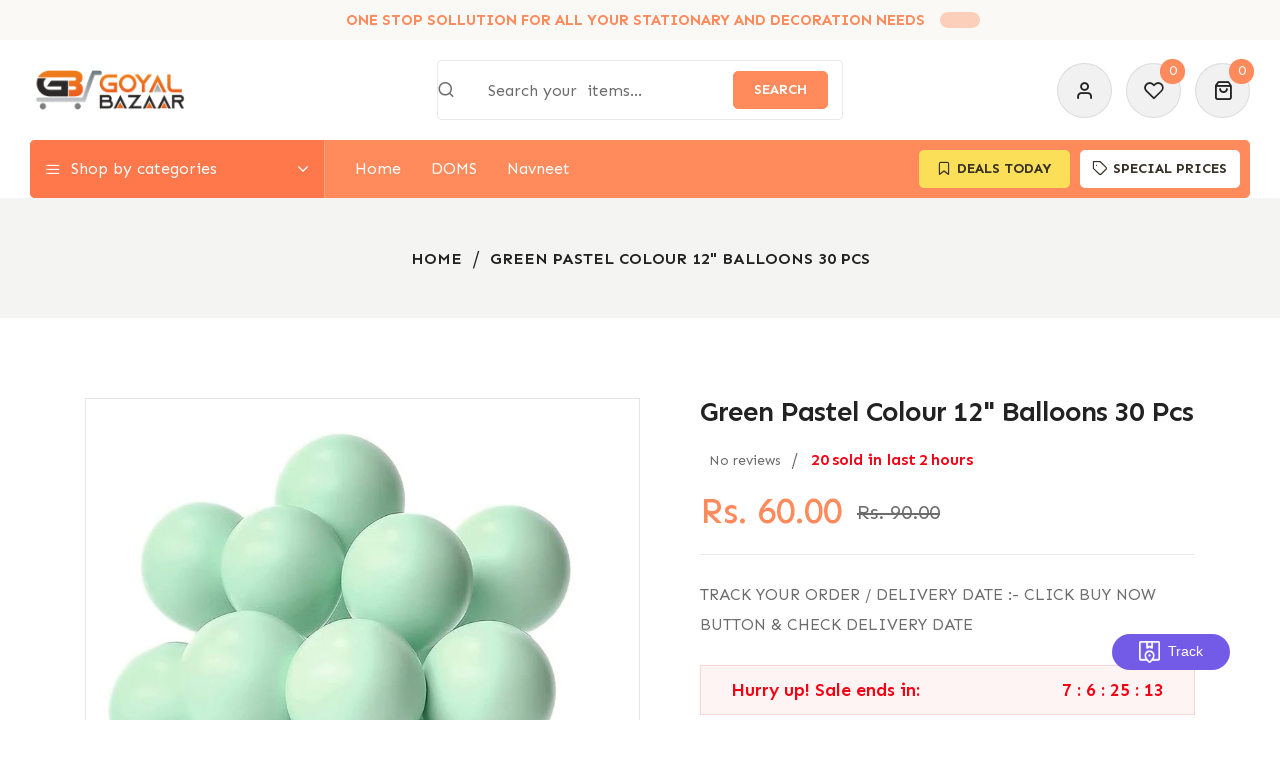

--- FILE ---
content_type: text/html; charset=utf-8
request_url: https://www.goyalbazaar.in/products/copy-of-gray-pastel-colour-12-balloons-30-pcs
body_size: 40417
content:
<!doctype html>
  <html class="no-js supports-no-cookies mini2" lang="en" dir="ltr">
  <head>
    <meta charset="utf-8">
    <meta http-equiv="x-ua-compatible" content="IE=edge">
    <meta name="viewport" content="width=device-width,initial-scale=1">
    <meta name="theme-color" content="var(--font-color-primary)">
    <link rel="preconnect" href="https://cdn.shopify.com" crossorigin><link rel="canonical" href="https://www.goyalbazaar.in/products/copy-of-gray-pastel-colour-12-balloons-30-pcs"><link rel="shortcut icon" href="//www.goyalbazaar.in/cdn/shop/files/Favicon_Image.png?v=1711703141" type="image/png" />
    <title>
    Green Pastel Colour 12&quot; Balloons 30 Pcs
    
    
    
    &ndash; Goyalbazaar
    
    </title>
    <meta name="description" content="Also Known as Macron Balloons Size of Balloons is 12 Inch Don&#39;t blow them above this Size. Pastel Balloons can we used for Birthday of Kids, Baby, Girls">
    
  <meta property="og:type" content="product">
  <meta property="og:title" content="Green Pastel Colour 12&quot; Balloons 30 Pcs">
 
    <meta property="og:image" content="http://www.goyalbazaar.in/cdn/shop/files/71FZFzTF1pL._SL1500_1024x1024.jpg?v=1709911148">
    <meta property="og:image:secure_url" content="https:">
  <meta property="og:description" content="
Also Known as Macron Balloons
Size of Balloons is 12 Inch Don&#39;t blow them above this Size.
Pastel Balloons can we used for Birthday of Kids, Baby, Girls
">
  <meta property="og:price:amount" content="60.00">
  <meta property="og:price:currency" content="INR">

<meta property="og:url" content="https://www.goyalbazaar.in/products/copy-of-gray-pastel-colour-12-balloons-30-pcs">
<meta property="og:site_name" content="Goyalbazaar">

  <meta name="twitter:site" content="@https://">


  <meta name="twitter:card" content="summary">


  <meta name="twitter:title" content="Green Pastel Colour 12&quot; Balloons 30 Pcs">
  <meta name="twitter:description" content="
Also Known as Macron Balloons
Size of Balloons is 12 Inch Don&#39;t blow them above this Size.
Pastel Balloons can we used for Birthday of Kids, Baby, Girls
">
  <meta name="twitter:image" content="https:ProductDrop">
  <meta name="twitter:image:width" content="600">
  <meta name="twitter:image:height" content="600">


    <style>
    
    @import url('https://fonts.googleapis.com/css2?family=Sen:ital,wght@0,100;0,200;0,300;0,400;0,500;0,600;0,700;0,800;0,900;1,100;1,200;1,300;1,400;1,500;1,600;1,700;1,800;1,900&display=swap');
    
    
    @import url('https://fonts.googleapis.com/css2?family=Sen:ital,wght@0,100;0,200;0,300;0,400;0,500;0,600;0,700;0,800;0,900;1,100;1,200;1,300;1,400;1,500;1,600;1,700;1,800;1,900&display=swap');
    
    
    @import url('https://fonts.googleapis.com/css2?family=Sen:ital,wght@0,100;0,200;0,300;0,400;0,500;0,600;0,700;0,800;0,900;1,100;1,200;1,300;1,400;1,500;1,600;1,700;1,800;1,900&display=swap');
    
    
    @import url('https://fonts.googleapis.com/css2?family=Sen:ital,wght@0,100;0,200;0,300;0,400;0,500;0,600;0,700;0,800;0,900;1,100;1,200;1,300;1,400;1,500;1,600;1,700;1,800;1,900&display=swap');
    
    
    @import url('https://fonts.googleapis.com/css2?family=Sen:ital,wght@0,100;0,200;0,300;0,400;0,500;0,600;0,700;0,800;0,900;1,100;1,200;1,300;1,400;1,500;1,600;1,700;1,800;1,900&display=swap');
    
</style><link href="//www.goyalbazaar.in/cdn/shop/t/9/assets/bootstrap.min.css?v=106872733425585849001716902260" rel="stylesheet" type="text/css" media="all">
<link href="//www.goyalbazaar.in/cdn/shop/t/9/assets/bootstrap-icons.css?v=162564735770338804201716902260" rel="stylesheet" type="text/css" media="all">
<link href="//www.goyalbazaar.in/cdn/shop/t/9/assets/font-awesome.min.css?v=21869632697367095781716902260" rel="stylesheet" type="text/css" media="all">
<link href="//www.goyalbazaar.in/cdn/shop/t/9/assets/slick.css?v=98340474046176884051716902260" rel="stylesheet" type="text/css" media="all">
<link href="//www.goyalbazaar.in/cdn/shop/t/9/assets/owl.carousel.min.css?v=70516089817612781961716902260" rel="stylesheet" type="text/css" media="all">
<link href="//www.goyalbazaar.in/cdn/shop/t/9/assets/owl.theme.default.min.css?v=135046118358282713361716902260" rel="stylesheet" type="text/css" media="all">
<link href="//www.goyalbazaar.in/cdn/shop/t/9/assets/swiper-bundle.min.css?v=131626007024603461731716902260" rel="stylesheet" type="text/css" media="all">
<link href="//www.goyalbazaar.in/cdn/shop/t/9/assets/magnific-popup.css?v=39095769176613777181716902260" rel="stylesheet" type="text/css" media="all">
<link href="//www.goyalbazaar.in/cdn/shop/t/9/assets/feather.css?v=32405190967382458041716902260" rel="stylesheet" type="text/css" media="all"><link href="//www.goyalbazaar.in/cdn/shop/t/9/assets/style.css?v=26579048674060797481716902260" rel="stylesheet" type="text/css" media="all"><link href="//www.goyalbazaar.in/cdn/shop/t/9/assets/skin-theme.css?v=74512997188796815621716902260" rel="stylesheet" type="text/css" media="all"><link href="//www.goyalbazaar.in/cdn/shop/t/9/assets/product-template.css?v=114505904173522289991716902260" rel="stylesheet" type="text/css" media="all"><style data-shopify>/*=====================================
  body css
======================================*/
body {
  color: var(--font-color-body);
  font-size: var(--font-size-body);
  background-color: var(--background-color-body);
  
  font-family: var(--font-custom-stack-body);
  font-weight: var(--font-custom-weight-body);
  font-style: var(--font-custom-style-body);
  
  line-height: normal;
  letter-spacing: var(--font-letter-spacing-body);
  -webkit-font-smoothing: antialiased;
  -moz-osx-font-smoothing: antialiased;
  text-size-adjust: 100%;
}

/*=====================================
  Headings css
======================================*/
h1, h2, h3, h4, h5, h6 {
  color: var(--font-color-header);
  margin: 0;
  padding: 0;
  
  font-family: var(--font-custom-stack-header);
  font-weight: var(--font-custom-weight-header);
  font-style: var(--font-custom-style-header);
  
  line-height: normal;
  letter-spacing: -1px;
}

/*=====================================
  Section headings css
======================================*/

.section-title span.sub-title {
  
  font-family: var(--font-custom-stack-other);
    
}
.section-capture {
  margin-bottom: 40px;
}
.section-title h2 {
  color: var(--font-color-section-header);
  
  font-family: var(--font-custom-stack-section-header);
  font-weight: var(--font-custom-weight-section-header);
  font-style: var(--font-custom-style-section-header);
  
  text-transform: var(--font-text-section-header);
}
@media (max-width: 1199px) {
  .section-capture{
    margin-bottom: 40px;
  }
}
@media (max-width: 767px) {
  .section-capture {
    margin-bottom: 40px;
  }
}

/*=====================================
  paragraph css
======================================*/
p {
  color: var(--font-color-paragraph);
  margin-bottom: 0px;
  --font-custom-stack-paragraph: 'Sen', sans-serif;
  --font-custom-weight-paragraph: 400;
  --font-custom-style-paragraph: normal;

  
  font-family: var(--font-custom-stack-paragraph);
  font-weight: var(--font-custom-weight-paragraph);
  font-style: var(--font-custom-style-paragraph);
  
  line-height: var(--font-line-height-paragraph);
}

/*=====================================
  'other' tag css
======================================*/
input, textarea, select {
  color: var(--sti-color);
  font-size: var(--sti-font-size);
  padding: 8px 20px;
  background-color: var(--sti-bgcolor);
  font-family: var(--font-stack-body);
  text-transform: var(--sti-text);
  font-weight: var(--sti-font-weight);
  border: var(--sti-border);
  border-radius: var(--sti-border-radius);
}
input::placeholder,
textarea::placeholder {
  color: var(--sti-color);
}

/* clears the 'x' from 'Internet Explorer' */
input[type=search]::-ms-clear,
input[type=search]::-ms-reveal {
  display: none;
  width: 0px;
  height: 0px;
}

/* clears the 'x' from 'Chrome' */
input[type="search"]::-webkit-search-decoration,
input[type="search"]::-webkit-search-cancel-button,
input[type="search"]::-webkit-search-results-button,
input[type="search"]::-webkit-search-results-decoration {
  display: none;
}

textarea {
  display: block;
  resize: none;
}
input:focus,
select:focus,
textarea:focus {
  outline: none;
  border: var(--sti-border);
  box-shadow: none;
}
select {
  cursor: pointer;
  -webkit-appearance: none;
  -moz-appearance: none;
  -ms-appearance: none;
  -o-appearance: none;
  appearance: none;
  background-image: url('//www.goyalbazaar.in/cdn/shop/t/9/assets/chevron-down.svg?v=60467149447012667681716902260');
  
  padding: 8px 30px 8px 15px;
  background-position: right 15px center;
  
  background-repeat: no-repeat;
  background-size: 12px;
  background-color: transparent;
}
input.disabled,
input[disabled],
select.disabled,
select[disabled],
textarea.disabled,
textarea[disabled] {
  color: var(--sti-color)
  background-color: var(--sti-bgcolor);
  border: 1px solid var(--sti-border);
}
input::-webkit-outer-spin-button,
input::-webkit-inner-spin-button {
    -webkit-appearance: none;
    margin: 0;
}
input[type=number] {
    -moz-appearance: textfield;
}
.hidden {
    display: none;
}
img {
  max-width: 100%;
}


/*=====================================
  other custom padding css
======================================*/
.shopify-challenge__container,
.section-ptb {
  padding-top: 80px;
  padding-bottom: 80px;
}
@media (max-width: 1199px) {
  .shopify-challenge__container,
  .section-ptb {
    padding-top: 80px;
    padding-bottom: 80px;
  }
}
@media (max-width: 767px) {
  .shopify-challenge__container,
  .section-ptb {
    padding-top: 60px;
    padding-bottom: 60px;
  }
}
/*=====================================
  button type css
======================================*/
/* btn1 */
#pro-review .jdgm-btn,
#pro-review .jdgm-write-rev-link,
.btn-style {
  color: #ffffff;
  font-size: 14px;
  padding: 11px 20px;
  background-color: #ff8a5c;
  text-transform: uppercase;
  font-weight: 600;
  border: 1px solid #ff8a5c;
  border-radius: 5px;
  letter-spacing: 0px;
  text-align: center;
  line-height: 1;
}
#pro-review .jdgm-btn:hover,
#pro-review .jdgm-write-rev-link:hover,
.btn-style:hover {
  color: #383128;
  background-color: #fbdf58;
  border: 1px solid #fbdf58;
}
.btn-style i {
  padding-inline-start: 5px;
}
@media(max-width: 767px){
  #pro-review .jdgm-btn,
  #pro-review .jdgm-write-rev-link,
  .btn-style { 
    font-size: 14px;
    padding: 11px 20px;
  }
}

/* btn2 */
.btn-style2 {
  color: #383128;
  font-size: 14px;
  padding: 11px 20px;
  background-color: #fbdf58;
  text-transform: uppercase;
  font-weight: 600;
  border: 1px solid #fbdf58;
  border-radius: 5px;
  letter-spacing: 0px;
  line-height: 1;
  text-align: center;
}
.btn-style2:hover {
  color: #fbdf58;
  background-color: #383128;
  border: 1px solid #383128;
}
.btn-style2 i {
  padding-inline-start: 5px;
}
@media(max-width: 767px){
  .btn-style2 { 
    font-size: 14px;
    padding: 11px 20px;
  }
}

/* btn3 */
.btn-style3 {
  color: #ff8a5c;
  font-size: 14px;
  padding: 11px 20px;
  background-color: rgba(0,0,0,0);
  text-transform: uppercase;
  font-weight: 600;
  border: 1px solid #c9c9c9;
  border-radius: 5px;
  letter-spacing: 0px;
  line-height: 1;
  text-align: center;
}
.btn-style3:hover {
  color: #ffffff;
  background-color: #ff8a5c;
  border: 1px solid #ff8a5c;
}
.btn-style3 i {
  padding-inline-start: 5px;
}
@media(max-width: 767px){
  .btn-style3 { 
    font-size: 14px;
    padding: 11px 20px;
  }
}


/* btn disable css */
a.disabled {
  color: #aeaeae!important;
  opacity: 0.65;
  pointer-events: none;
}
a.add-to-cart.disabled,
a.quick-view.disabled,
a.btn[disabled],
a.btn.disabled,
button.btn[disabled],
button.btn.disabled,
button[disabled] {
  color: #eaeaea!important;
  background-color: #ababab!important;
  opacity: 0.65;
  pointer-events: none;
}
a.btn[disabled],
a.btn.disabled,
button.btn[disabled],
button.btn.disabled,
button[disabled] {
  border: 1px solid #ababab;
}
.swiper-buttons button[disabled] {
  color: var(--font-color-header)important;
  background-color: transparent!important;
  opacity: 1;
  pointer-events: all;
  border: none;
}
/*=====================================
  product label css
======================================*/
.single-product-wrap.stock-out {
  cursor: not-allowed;
}
.single-product-wrap.stock-out .product-image.stock-out {
  position: relative;
}

.product-image {
  position: relative;
}
.product-label span {
  font-size: 13px;
  position: absolute;
  top: 0px;
  width: 40px;
  height: 20px;
  display: flex;
  align-items: center;
  justify-content: center;
  text-align: center;
  text-transform: capitalize;
  font-weight: 400;
  border-radius : 5px;
  line-height: 1;
}
.product-label span.new-sale-title {
  color: #FFFFFF;
  background-color: #333333;
}
.product-label span.percent-count{
  color: #ffffff;
  background-color: #ff472b;
}
.product-label span.soldout-title{
  color: #FFFFFF;
  background-color: #A00000;
}
.product-label span.new-sale-title {
  
  left: 0px;
  
}
.product-label span.soldout-title {
  
  left: 0px;
  
  z-index: 1;
}
.product-label span.percent-count {
  
  left: 0px;
  
}

/*=====================================
  pagination css
======================================*/
/* page-area css */
.paginatoin-area {
  padding-top: 80px;
}
@media (max-width: 1199px) {
  .paginatoin-area {
    padding-top: 80px;
  }
}
@media (max-width: 767px) {
  .paginatoin-area {
    padding-top: 60px;
  }
}
/*=====================================
    Fade in
======================================*/

[data-fade-in] {
  opacity: 0;
  transform: translateY(20px);
}
[class*=fade-] {
  will-change: opacity,transform;
}
.fade-in {
    animation: fade-in .8s .1s forwards;
}
@keyframes fade-in {
  0% {
      opacity: 0;
      transform: translateY(20spx);
  }
  100% {
      opacity: 1;
      transform: translateY(0);
  }
}



.fade-in:nth-child(1) {
  
  animation: fade-in .8s .1s forwards;
  
}


.fade-in:nth-child(2) {
  
  animation: fade-in .8s .2s forwards;
  
}


.fade-in:nth-child(3) {
  
  animation: fade-in .8s .3s forwards;
  
}


.fade-in:nth-child(4) {
  
  animation: fade-in .8s .4s forwards;
  
}


.fade-in:nth-child(5) {
  
  animation: fade-in .8s .5s forwards;
  
}


.fade-in:nth-child(6) {
  
  animation: fade-in .8s .6s forwards;
  
}


.fade-in:nth-child(7) {
  
  animation: fade-in .8s .7s forwards;
  
}


.fade-in:nth-child(8) {
  
  animation: fade-in .8s .8s forwards;
  
}


.fade-in:nth-child(9) {
  
  animation: fade-in .8s .9s forwards;
  
}


.fade-in:nth-child(10) {
  
  animation: fade-in .8s 1s forwards;
  
}


.fade-in:nth-child(11) {
  
  
  
  animation: fade-in .8s 1.0s forwards;
  
  
}


.fade-in:nth-child(12) {
  
  
  
  animation: fade-in .8s 1.1s forwards;
  
  
}


.fade-in:nth-child(13) {
  
  
  
  animation: fade-in .8s 1.2s forwards;
  
  
}


.fade-in:nth-child(14) {
  
  
  
  animation: fade-in .8s 1.3s forwards;
  
  
}


.fade-in:nth-child(15) {
  
  
  
  animation: fade-in .8s 1.4s forwards;
  
  
}


.fade-in:nth-child(16) {
  
  
  
  animation: fade-in .8s 1.5s forwards;
  
  
}


.fade-in:nth-child(17) {
  
  
  
  animation: fade-in .8s 1.6s forwards;
  
  
}


.fade-in:nth-child(18) {
  
  
  
  animation: fade-in .8s 1.7s forwards;
  
  
}


.fade-in:nth-child(19) {
  
  
  
  animation: fade-in .8s 1.8s forwards;
  
  
}


.fade-in:nth-child(20) {
  
  animation: fade-in .8s 2s forwards;
  
}


.fade-in:nth-child(21) {
  
  
  
  animation: fade-in .8s 2.0s forwards;
  
  
}


.fade-in:nth-child(22) {
  
  
  
  animation: fade-in .8s 2.1s forwards;
  
  
}


.fade-in:nth-child(23) {
  
  
  
  animation: fade-in .8s 2.2s forwards;
  
  
}


.fade-in:nth-child(24) {
  
  
  
  animation: fade-in .8s 2.3s forwards;
  
  
}


.fade-in:nth-child(25) {
  
  
  
  animation: fade-in .8s 2.4s forwards;
  
  
}


.fade-in:nth-child(26) {
  
  
  
  animation: fade-in .8s 2.5s forwards;
  
  
}


.fade-in:nth-child(27) {
  
  
  
  animation: fade-in .8s 2.6s forwards;
  
  
}


.fade-in:nth-child(28) {
  
  
  
  animation: fade-in .8s 2.7s forwards;
  
  
}


.fade-in:nth-child(29) {
  
  
  
  animation: fade-in .8s 2.8s forwards;
  
  
}


.fade-in:nth-child(30) {
  
}

</style><style>
    
    
    
    :root {
      --font-weight-body--bold: 700;
      --font-weight-body--bolder: 700;
    
      --font-color-body: #6d6c6c;
      --font-size-body: 16px;
      --background-color-body: #ffffff;
      --extra-color-body: #f1f1f1;
      --button-radius: 5px;
      
      --font-custom-stack-body: 'Sen', sans-serif;
      --font-custom-weight-body: 400;
      --font-custom-style-body: normal;
      
      --font-letter-spacing-body: 0px;
    
      --font-color-header: #222222;
      
      --font-custom-stack-header: 'Sen', sans-serif;
      --font-custom-weight-header: 600;
      --font-custom-style-header: normal;
      
    
      --font-color-section-header: #222222;
      
      --font-custom-stack-section-header: 'Sen', sans-serif;
      --font-custom-weight-section-header:700;
      --font-custom-style-section-header: normal;
      
      --font-text-section-header: none;
    
      --font-color-paragraph: #6d6c6c;
      
      --font-custom-stack-paragraph: 'Sen', sans-serif;
      --font-custom-weight-paragraph: 400;
      --font-custom-style-paragraph: normal;
      
      --font-line-height-paragraph: 30px;
    
      
      --font-custom-stack-other: 'Sen', sans-serif;
      
    
      --font-color-primary: #ff8a5c;
      --font-color-secondary: #fbdf58;
      --theme-border-color: rgba(34, 34, 34, 0.1);
    
      --sti-color: #6d6c6c;
      --sti-font-size: 16px;
      --sti-bgcolor: #FFFFFF;
      --sti-text: none;
      --sti-font-weight: 400;
      --sti-border: 1px solid rgba(34, 34, 34, 0.1);
      --sti-border-radius: 5px;
    
      --box-body-bgcolor: #FFFFFF;
    }
    </style>
    <script>window.performance && window.performance.mark && window.performance.mark('shopify.content_for_header.start');</script><meta name="google-site-verification" content="HDTRYmO_HlPE7ZX1c9mqXYLY-hJ3dnJQ4Shm137uIAI">
<meta id="shopify-digital-wallet" name="shopify-digital-wallet" content="/63302074594/digital_wallets/dialog">
<link rel="alternate" type="application/json+oembed" href="https://www.goyalbazaar.in/products/copy-of-gray-pastel-colour-12-balloons-30-pcs.oembed">
<script async="async" src="/checkouts/internal/preloads.js?locale=en-IN"></script>
<script id="shopify-features" type="application/json">{"accessToken":"f58a3e8c13374ac5c5924aa1bdbfd22c","betas":["rich-media-storefront-analytics"],"domain":"www.goyalbazaar.in","predictiveSearch":true,"shopId":63302074594,"locale":"en"}</script>
<script>var Shopify = Shopify || {};
Shopify.shop = "goyalbazaar1.myshopify.com";
Shopify.locale = "en";
Shopify.currency = {"active":"INR","rate":"1.0"};
Shopify.country = "IN";
Shopify.theme = {"name":"FastrrV3\u003c\u003e of GB NEW 2024","id":141983023330,"schema_name":"Ubone","schema_version":"1.0.0","theme_store_id":null,"role":"main"};
Shopify.theme.handle = "null";
Shopify.theme.style = {"id":null,"handle":null};
Shopify.cdnHost = "www.goyalbazaar.in/cdn";
Shopify.routes = Shopify.routes || {};
Shopify.routes.root = "/";</script>
<script type="module">!function(o){(o.Shopify=o.Shopify||{}).modules=!0}(window);</script>
<script>!function(o){function n(){var o=[];function n(){o.push(Array.prototype.slice.apply(arguments))}return n.q=o,n}var t=o.Shopify=o.Shopify||{};t.loadFeatures=n(),t.autoloadFeatures=n()}(window);</script>
<script id="shop-js-analytics" type="application/json">{"pageType":"product"}</script>
<script defer="defer" async type="module" src="//www.goyalbazaar.in/cdn/shopifycloud/shop-js/modules/v2/client.init-shop-cart-sync_BT-GjEfc.en.esm.js"></script>
<script defer="defer" async type="module" src="//www.goyalbazaar.in/cdn/shopifycloud/shop-js/modules/v2/chunk.common_D58fp_Oc.esm.js"></script>
<script defer="defer" async type="module" src="//www.goyalbazaar.in/cdn/shopifycloud/shop-js/modules/v2/chunk.modal_xMitdFEc.esm.js"></script>
<script type="module">
  await import("//www.goyalbazaar.in/cdn/shopifycloud/shop-js/modules/v2/client.init-shop-cart-sync_BT-GjEfc.en.esm.js");
await import("//www.goyalbazaar.in/cdn/shopifycloud/shop-js/modules/v2/chunk.common_D58fp_Oc.esm.js");
await import("//www.goyalbazaar.in/cdn/shopifycloud/shop-js/modules/v2/chunk.modal_xMitdFEc.esm.js");

  window.Shopify.SignInWithShop?.initShopCartSync?.({"fedCMEnabled":true,"windoidEnabled":true});

</script>
<script>(function() {
  var isLoaded = false;
  function asyncLoad() {
    if (isLoaded) return;
    isLoaded = true;
    var urls = ["https:\/\/cdn.shopify.com\/s\/files\/1\/0033\/3538\/9233\/files\/pushdaddy_a3.js?shop=goyalbazaar1.myshopify.com","https:\/\/cdn.shopify.com\/s\/files\/1\/0033\/3538\/9233\/files\/pushdaddy_a7_livechat1_new2.js?v=1707659950\u0026shop=goyalbazaar1.myshopify.com","https:\/\/sr-cdn.shiprocket.in\/sr-promise\/static\/shopify-app.js?preview=1\u0026uuid=877d8088-4b78-4b12-b199-fe3a36805171\u0026shop=goyalbazaar1.myshopify.com","https:\/\/tracker.wigzopush.com\/shopify.js?orgtoken=DDvOzqDpTPWblwns_bmnWQ\u0026shop=goyalbazaar1.myshopify.com","https:\/\/sr-cdn.shiprocket.in\/sr-promise\/static\/uc.js?channel_id=4\u0026sr_company_id=3627695\u0026shop=goyalbazaar1.myshopify.com"];
    for (var i = 0; i < urls.length; i++) {
      var s = document.createElement('script');
      s.type = 'text/javascript';
      s.async = true;
      s.src = urls[i];
      var x = document.getElementsByTagName('script')[0];
      x.parentNode.insertBefore(s, x);
    }
  };
  if(window.attachEvent) {
    window.attachEvent('onload', asyncLoad);
  } else {
    window.addEventListener('load', asyncLoad, false);
  }
})();</script>
<script id="__st">var __st={"a":63302074594,"offset":19800,"reqid":"3f57657f-0a4a-4b59-9087-e77fccf1d0e2-1769366138","pageurl":"www.goyalbazaar.in\/products\/copy-of-gray-pastel-colour-12-balloons-30-pcs","u":"b832d92cd9ce","p":"product","rtyp":"product","rid":8329164849378};</script>
<script>window.ShopifyPaypalV4VisibilityTracking = true;</script>
<script id="captcha-bootstrap">!function(){'use strict';const t='contact',e='account',n='new_comment',o=[[t,t],['blogs',n],['comments',n],[t,'customer']],c=[[e,'customer_login'],[e,'guest_login'],[e,'recover_customer_password'],[e,'create_customer']],r=t=>t.map((([t,e])=>`form[action*='/${t}']:not([data-nocaptcha='true']) input[name='form_type'][value='${e}']`)).join(','),a=t=>()=>t?[...document.querySelectorAll(t)].map((t=>t.form)):[];function s(){const t=[...o],e=r(t);return a(e)}const i='password',u='form_key',d=['recaptcha-v3-token','g-recaptcha-response','h-captcha-response',i],f=()=>{try{return window.sessionStorage}catch{return}},m='__shopify_v',_=t=>t.elements[u];function p(t,e,n=!1){try{const o=window.sessionStorage,c=JSON.parse(o.getItem(e)),{data:r}=function(t){const{data:e,action:n}=t;return t[m]||n?{data:e,action:n}:{data:t,action:n}}(c);for(const[e,n]of Object.entries(r))t.elements[e]&&(t.elements[e].value=n);n&&o.removeItem(e)}catch(o){console.error('form repopulation failed',{error:o})}}const l='form_type',E='cptcha';function T(t){t.dataset[E]=!0}const w=window,h=w.document,L='Shopify',v='ce_forms',y='captcha';let A=!1;((t,e)=>{const n=(g='f06e6c50-85a8-45c8-87d0-21a2b65856fe',I='https://cdn.shopify.com/shopifycloud/storefront-forms-hcaptcha/ce_storefront_forms_captcha_hcaptcha.v1.5.2.iife.js',D={infoText:'Protected by hCaptcha',privacyText:'Privacy',termsText:'Terms'},(t,e,n)=>{const o=w[L][v],c=o.bindForm;if(c)return c(t,g,e,D).then(n);var r;o.q.push([[t,g,e,D],n]),r=I,A||(h.body.append(Object.assign(h.createElement('script'),{id:'captcha-provider',async:!0,src:r})),A=!0)});var g,I,D;w[L]=w[L]||{},w[L][v]=w[L][v]||{},w[L][v].q=[],w[L][y]=w[L][y]||{},w[L][y].protect=function(t,e){n(t,void 0,e),T(t)},Object.freeze(w[L][y]),function(t,e,n,w,h,L){const[v,y,A,g]=function(t,e,n){const i=e?o:[],u=t?c:[],d=[...i,...u],f=r(d),m=r(i),_=r(d.filter((([t,e])=>n.includes(e))));return[a(f),a(m),a(_),s()]}(w,h,L),I=t=>{const e=t.target;return e instanceof HTMLFormElement?e:e&&e.form},D=t=>v().includes(t);t.addEventListener('submit',(t=>{const e=I(t);if(!e)return;const n=D(e)&&!e.dataset.hcaptchaBound&&!e.dataset.recaptchaBound,o=_(e),c=g().includes(e)&&(!o||!o.value);(n||c)&&t.preventDefault(),c&&!n&&(function(t){try{if(!f())return;!function(t){const e=f();if(!e)return;const n=_(t);if(!n)return;const o=n.value;o&&e.removeItem(o)}(t);const e=Array.from(Array(32),(()=>Math.random().toString(36)[2])).join('');!function(t,e){_(t)||t.append(Object.assign(document.createElement('input'),{type:'hidden',name:u})),t.elements[u].value=e}(t,e),function(t,e){const n=f();if(!n)return;const o=[...t.querySelectorAll(`input[type='${i}']`)].map((({name:t})=>t)),c=[...d,...o],r={};for(const[a,s]of new FormData(t).entries())c.includes(a)||(r[a]=s);n.setItem(e,JSON.stringify({[m]:1,action:t.action,data:r}))}(t,e)}catch(e){console.error('failed to persist form',e)}}(e),e.submit())}));const S=(t,e)=>{t&&!t.dataset[E]&&(n(t,e.some((e=>e===t))),T(t))};for(const o of['focusin','change'])t.addEventListener(o,(t=>{const e=I(t);D(e)&&S(e,y())}));const B=e.get('form_key'),M=e.get(l),P=B&&M;t.addEventListener('DOMContentLoaded',(()=>{const t=y();if(P)for(const e of t)e.elements[l].value===M&&p(e,B);[...new Set([...A(),...v().filter((t=>'true'===t.dataset.shopifyCaptcha))])].forEach((e=>S(e,t)))}))}(h,new URLSearchParams(w.location.search),n,t,e,['guest_login'])})(!0,!0)}();</script>
<script integrity="sha256-4kQ18oKyAcykRKYeNunJcIwy7WH5gtpwJnB7kiuLZ1E=" data-source-attribution="shopify.loadfeatures" defer="defer" src="//www.goyalbazaar.in/cdn/shopifycloud/storefront/assets/storefront/load_feature-a0a9edcb.js" crossorigin="anonymous"></script>
<script data-source-attribution="shopify.dynamic_checkout.dynamic.init">var Shopify=Shopify||{};Shopify.PaymentButton=Shopify.PaymentButton||{isStorefrontPortableWallets:!0,init:function(){window.Shopify.PaymentButton.init=function(){};var t=document.createElement("script");t.src="https://www.goyalbazaar.in/cdn/shopifycloud/portable-wallets/latest/portable-wallets.en.js",t.type="module",document.head.appendChild(t)}};
</script>
<script data-source-attribution="shopify.dynamic_checkout.buyer_consent">
  function portableWalletsHideBuyerConsent(e){var t=document.getElementById("shopify-buyer-consent"),n=document.getElementById("shopify-subscription-policy-button");t&&n&&(t.classList.add("hidden"),t.setAttribute("aria-hidden","true"),n.removeEventListener("click",e))}function portableWalletsShowBuyerConsent(e){var t=document.getElementById("shopify-buyer-consent"),n=document.getElementById("shopify-subscription-policy-button");t&&n&&(t.classList.remove("hidden"),t.removeAttribute("aria-hidden"),n.addEventListener("click",e))}window.Shopify?.PaymentButton&&(window.Shopify.PaymentButton.hideBuyerConsent=portableWalletsHideBuyerConsent,window.Shopify.PaymentButton.showBuyerConsent=portableWalletsShowBuyerConsent);
</script>
<script>
  function portableWalletsCleanup(e){e&&e.src&&console.error("Failed to load portable wallets script "+e.src);var t=document.querySelectorAll("shopify-accelerated-checkout .shopify-payment-button__skeleton, shopify-accelerated-checkout-cart .wallet-cart-button__skeleton"),e=document.getElementById("shopify-buyer-consent");for(let e=0;e<t.length;e++)t[e].remove();e&&e.remove()}function portableWalletsNotLoadedAsModule(e){e instanceof ErrorEvent&&"string"==typeof e.message&&e.message.includes("import.meta")&&"string"==typeof e.filename&&e.filename.includes("portable-wallets")&&(window.removeEventListener("error",portableWalletsNotLoadedAsModule),window.Shopify.PaymentButton.failedToLoad=e,"loading"===document.readyState?document.addEventListener("DOMContentLoaded",window.Shopify.PaymentButton.init):window.Shopify.PaymentButton.init())}window.addEventListener("error",portableWalletsNotLoadedAsModule);
</script>

<script type="module" src="https://www.goyalbazaar.in/cdn/shopifycloud/portable-wallets/latest/portable-wallets.en.js" onError="portableWalletsCleanup(this)" crossorigin="anonymous"></script>
<script nomodule>
  document.addEventListener("DOMContentLoaded", portableWalletsCleanup);
</script>

<link id="shopify-accelerated-checkout-styles" rel="stylesheet" media="screen" href="https://www.goyalbazaar.in/cdn/shopifycloud/portable-wallets/latest/accelerated-checkout-backwards-compat.css" crossorigin="anonymous">
<style id="shopify-accelerated-checkout-cart">
        #shopify-buyer-consent {
  margin-top: 1em;
  display: inline-block;
  width: 100%;
}

#shopify-buyer-consent.hidden {
  display: none;
}

#shopify-subscription-policy-button {
  background: none;
  border: none;
  padding: 0;
  text-decoration: underline;
  font-size: inherit;
  cursor: pointer;
}

#shopify-subscription-policy-button::before {
  box-shadow: none;
}

      </style>

<script>window.performance && window.performance.mark && window.performance.mark('shopify.content_for_header.end');</script>
    <script type="text/javascript" src="//www.goyalbazaar.in/cdn/shop/t/9/assets/plugins.js?v=91340253052998503501716902260" defer></script><script type="text/javascript" src="//www.goyalbazaar.in/cdn/shop/t/9/assets/jquery-3.6.1.min.js?v=77015668167349694581716902260" defer></script>
<script type="text/javascript" src="//www.goyalbazaar.in/cdn/shop/t/9/assets/jquery-migrate-1.4.1.min.js?v=8839049224236534361716902260" defer></script>
<script type="text/javascript" src="//www.goyalbazaar.in/cdn/shop/t/9/assets/modernizr-2.8.3.min.js?v=174727525422211915231716902260" defer></script>
<script type="text/javascript" src="//www.goyalbazaar.in/cdn/shop/t/9/assets/bootstrap.bundle.min.js?v=178806464053651140501716902260" defer></script>
<script type="text/javascript" src="//www.goyalbazaar.in/cdn/shop/t/9/assets/slick.min.js?v=78403228708673780251716902260" defer></script>
<script type="text/javascript" src="//www.goyalbazaar.in/cdn/shop/t/9/assets/owl.carousel.min.js?v=97891440811553454251716902260" defer></script>
<script type="text/javascript" src="//www.goyalbazaar.in/cdn/shop/t/9/assets/swiper-bundle.min.js?v=126199226423180233181716902260" defer></script>
<script type="text/javascript" src="//www.goyalbazaar.in/cdn/shop/t/9/assets/jquery.magnific-popup.min.js?v=62953174224872963371716902260" defer></script>
<script type="text/javascript" src="//www.goyalbazaar.in/cdn/shop/t/9/assets/imagesloaded.pkgd.min.js?v=58209854333173575541716902260" defer></script>
<script type="text/javascript" src="//www.goyalbazaar.in/cdn/shop/t/9/assets/jquery.isotope.min.js?v=91911861347149225011716902260" defer></script>
<script type="text/javascript" src="//www.goyalbazaar.in/cdn/shopifycloud/storefront/assets/themes_support/api.jquery-7ab1a3a4.js" defer></script>
<script type="text/javascript" src="//www.goyalbazaar.in/cdn/shop/t/9/assets/waypoints.min.js?v=8574801165041833121716902260" defer></script>
<script type="text/javascript" src="//www.goyalbazaar.in/cdn/shop/t/9/assets/counter.js?v=61598517943102193791716902260" defer></script>
<script type="text/javascript" src="//www.goyalbazaar.in/cdn/shop/t/9/assets/jquery.countTo.js?v=114738705482761559801716902260" defer></script>
<script type="text/javascript" src="//www.goyalbazaar.in/cdn/shop/t/9/assets/theme.wishlist.js?v=184261439331368048331716902260" defer></script>
<script type="text/javascript" src="//www.goyalbazaar.in/cdn/shop/t/9/assets/lazysizes.min.js?v=56805471290311245611716902260" async></script>
<script type="text/javascript" src="//www.goyalbazaar.in/cdn/shop/t/9/assets/main.js?v=180107903087210815671716902260" defer></script>
    <script type="text/javascript" src="//www.goyalbazaar.in/cdn/shopifycloud/storefront/assets/themes_support/shopify_common-5f594365.js" defer="defer"></script>
    
    <script>document.documentElement.className = document.documentElement.className.replace('no-js', 'js');
    if (Shopify.designMode) {
      document.documentElement.classList.add('shopify-design-mode');
    }
    </script><script type="application/javascript">
checkoutBuyer = "https://fastrr-boost-ui.pickrr.com/";
</script>
<input type="hidden" value="www.goyalbazaar.in" id="sellerDomain"/>
<link rel="stylesheet" href="https://fastrr-boost-ui.pickrr.com/assets/styles/shopify.css">
<script src="https://fastrr-boost-ui.pickrr.com/assets/js/channels/shopify.js" defer></script>
<input type="hidden" value="rz" id="template"/>
<style>
.sr-headless-checkout{
     font-family: inherit;
     font-size: 15px;
     font-weight: 500;
     letter-spacing: 1px;
     border-radius:6px;
     height: 45px;
     background-color:rgb(30,30,30);
}
  .mini-cart .footer-mini-cart .mini-cart-button {
    display: block;
  }
.shiprocket-headless[data-type="mini-cart"] .sr-headless-checkout{
height:40px;
  font-size:14px;

}
  
  .shiprocket-headless[data-type="mini-cart"]{
    margin-top:5px;
  }
.shiprocket-headless[data-type="product"]{
    margin-top:5px;
  margin-left:15px;
  }
  .shiprocket-headless[data-type="product"] .sr-headless-checkout{
height:55px;
    font-size:16px;


  }
  
  .product_details_info .pr-form-button {
    display: block;
  }
  .shiprocket-
</style>
  <link href="https://monorail-edge.shopifysvc.com" rel="dns-prefetch">
<script>(function(){if ("sendBeacon" in navigator && "performance" in window) {try {var session_token_from_headers = performance.getEntriesByType('navigation')[0].serverTiming.find(x => x.name == '_s').description;} catch {var session_token_from_headers = undefined;}var session_cookie_matches = document.cookie.match(/_shopify_s=([^;]*)/);var session_token_from_cookie = session_cookie_matches && session_cookie_matches.length === 2 ? session_cookie_matches[1] : "";var session_token = session_token_from_headers || session_token_from_cookie || "";function handle_abandonment_event(e) {var entries = performance.getEntries().filter(function(entry) {return /monorail-edge.shopifysvc.com/.test(entry.name);});if (!window.abandonment_tracked && entries.length === 0) {window.abandonment_tracked = true;var currentMs = Date.now();var navigation_start = performance.timing.navigationStart;var payload = {shop_id: 63302074594,url: window.location.href,navigation_start,duration: currentMs - navigation_start,session_token,page_type: "product"};window.navigator.sendBeacon("https://monorail-edge.shopifysvc.com/v1/produce", JSON.stringify({schema_id: "online_store_buyer_site_abandonment/1.1",payload: payload,metadata: {event_created_at_ms: currentMs,event_sent_at_ms: currentMs}}));}}window.addEventListener('pagehide', handle_abandonment_event);}}());</script>
<script id="web-pixels-manager-setup">(function e(e,d,r,n,o){if(void 0===o&&(o={}),!Boolean(null===(a=null===(i=window.Shopify)||void 0===i?void 0:i.analytics)||void 0===a?void 0:a.replayQueue)){var i,a;window.Shopify=window.Shopify||{};var t=window.Shopify;t.analytics=t.analytics||{};var s=t.analytics;s.replayQueue=[],s.publish=function(e,d,r){return s.replayQueue.push([e,d,r]),!0};try{self.performance.mark("wpm:start")}catch(e){}var l=function(){var e={modern:/Edge?\/(1{2}[4-9]|1[2-9]\d|[2-9]\d{2}|\d{4,})\.\d+(\.\d+|)|Firefox\/(1{2}[4-9]|1[2-9]\d|[2-9]\d{2}|\d{4,})\.\d+(\.\d+|)|Chrom(ium|e)\/(9{2}|\d{3,})\.\d+(\.\d+|)|(Maci|X1{2}).+ Version\/(15\.\d+|(1[6-9]|[2-9]\d|\d{3,})\.\d+)([,.]\d+|)( \(\w+\)|)( Mobile\/\w+|) Safari\/|Chrome.+OPR\/(9{2}|\d{3,})\.\d+\.\d+|(CPU[ +]OS|iPhone[ +]OS|CPU[ +]iPhone|CPU IPhone OS|CPU iPad OS)[ +]+(15[._]\d+|(1[6-9]|[2-9]\d|\d{3,})[._]\d+)([._]\d+|)|Android:?[ /-](13[3-9]|1[4-9]\d|[2-9]\d{2}|\d{4,})(\.\d+|)(\.\d+|)|Android.+Firefox\/(13[5-9]|1[4-9]\d|[2-9]\d{2}|\d{4,})\.\d+(\.\d+|)|Android.+Chrom(ium|e)\/(13[3-9]|1[4-9]\d|[2-9]\d{2}|\d{4,})\.\d+(\.\d+|)|SamsungBrowser\/([2-9]\d|\d{3,})\.\d+/,legacy:/Edge?\/(1[6-9]|[2-9]\d|\d{3,})\.\d+(\.\d+|)|Firefox\/(5[4-9]|[6-9]\d|\d{3,})\.\d+(\.\d+|)|Chrom(ium|e)\/(5[1-9]|[6-9]\d|\d{3,})\.\d+(\.\d+|)([\d.]+$|.*Safari\/(?![\d.]+ Edge\/[\d.]+$))|(Maci|X1{2}).+ Version\/(10\.\d+|(1[1-9]|[2-9]\d|\d{3,})\.\d+)([,.]\d+|)( \(\w+\)|)( Mobile\/\w+|) Safari\/|Chrome.+OPR\/(3[89]|[4-9]\d|\d{3,})\.\d+\.\d+|(CPU[ +]OS|iPhone[ +]OS|CPU[ +]iPhone|CPU IPhone OS|CPU iPad OS)[ +]+(10[._]\d+|(1[1-9]|[2-9]\d|\d{3,})[._]\d+)([._]\d+|)|Android:?[ /-](13[3-9]|1[4-9]\d|[2-9]\d{2}|\d{4,})(\.\d+|)(\.\d+|)|Mobile Safari.+OPR\/([89]\d|\d{3,})\.\d+\.\d+|Android.+Firefox\/(13[5-9]|1[4-9]\d|[2-9]\d{2}|\d{4,})\.\d+(\.\d+|)|Android.+Chrom(ium|e)\/(13[3-9]|1[4-9]\d|[2-9]\d{2}|\d{4,})\.\d+(\.\d+|)|Android.+(UC? ?Browser|UCWEB|U3)[ /]?(15\.([5-9]|\d{2,})|(1[6-9]|[2-9]\d|\d{3,})\.\d+)\.\d+|SamsungBrowser\/(5\.\d+|([6-9]|\d{2,})\.\d+)|Android.+MQ{2}Browser\/(14(\.(9|\d{2,})|)|(1[5-9]|[2-9]\d|\d{3,})(\.\d+|))(\.\d+|)|K[Aa][Ii]OS\/(3\.\d+|([4-9]|\d{2,})\.\d+)(\.\d+|)/},d=e.modern,r=e.legacy,n=navigator.userAgent;return n.match(d)?"modern":n.match(r)?"legacy":"unknown"}(),u="modern"===l?"modern":"legacy",c=(null!=n?n:{modern:"",legacy:""})[u],f=function(e){return[e.baseUrl,"/wpm","/b",e.hashVersion,"modern"===e.buildTarget?"m":"l",".js"].join("")}({baseUrl:d,hashVersion:r,buildTarget:u}),m=function(e){var d=e.version,r=e.bundleTarget,n=e.surface,o=e.pageUrl,i=e.monorailEndpoint;return{emit:function(e){var a=e.status,t=e.errorMsg,s=(new Date).getTime(),l=JSON.stringify({metadata:{event_sent_at_ms:s},events:[{schema_id:"web_pixels_manager_load/3.1",payload:{version:d,bundle_target:r,page_url:o,status:a,surface:n,error_msg:t},metadata:{event_created_at_ms:s}}]});if(!i)return console&&console.warn&&console.warn("[Web Pixels Manager] No Monorail endpoint provided, skipping logging."),!1;try{return self.navigator.sendBeacon.bind(self.navigator)(i,l)}catch(e){}var u=new XMLHttpRequest;try{return u.open("POST",i,!0),u.setRequestHeader("Content-Type","text/plain"),u.send(l),!0}catch(e){return console&&console.warn&&console.warn("[Web Pixels Manager] Got an unhandled error while logging to Monorail."),!1}}}}({version:r,bundleTarget:l,surface:e.surface,pageUrl:self.location.href,monorailEndpoint:e.monorailEndpoint});try{o.browserTarget=l,function(e){var d=e.src,r=e.async,n=void 0===r||r,o=e.onload,i=e.onerror,a=e.sri,t=e.scriptDataAttributes,s=void 0===t?{}:t,l=document.createElement("script"),u=document.querySelector("head"),c=document.querySelector("body");if(l.async=n,l.src=d,a&&(l.integrity=a,l.crossOrigin="anonymous"),s)for(var f in s)if(Object.prototype.hasOwnProperty.call(s,f))try{l.dataset[f]=s[f]}catch(e){}if(o&&l.addEventListener("load",o),i&&l.addEventListener("error",i),u)u.appendChild(l);else{if(!c)throw new Error("Did not find a head or body element to append the script");c.appendChild(l)}}({src:f,async:!0,onload:function(){if(!function(){var e,d;return Boolean(null===(d=null===(e=window.Shopify)||void 0===e?void 0:e.analytics)||void 0===d?void 0:d.initialized)}()){var d=window.webPixelsManager.init(e)||void 0;if(d){var r=window.Shopify.analytics;r.replayQueue.forEach((function(e){var r=e[0],n=e[1],o=e[2];d.publishCustomEvent(r,n,o)})),r.replayQueue=[],r.publish=d.publishCustomEvent,r.visitor=d.visitor,r.initialized=!0}}},onerror:function(){return m.emit({status:"failed",errorMsg:"".concat(f," has failed to load")})},sri:function(e){var d=/^sha384-[A-Za-z0-9+/=]+$/;return"string"==typeof e&&d.test(e)}(c)?c:"",scriptDataAttributes:o}),m.emit({status:"loading"})}catch(e){m.emit({status:"failed",errorMsg:(null==e?void 0:e.message)||"Unknown error"})}}})({shopId: 63302074594,storefrontBaseUrl: "https://www.goyalbazaar.in",extensionsBaseUrl: "https://extensions.shopifycdn.com/cdn/shopifycloud/web-pixels-manager",monorailEndpoint: "https://monorail-edge.shopifysvc.com/unstable/produce_batch",surface: "storefront-renderer",enabledBetaFlags: ["2dca8a86"],webPixelsConfigList: [{"id":"476676322","configuration":"{\"config\":\"{\\\"pixel_id\\\":\\\"G-FHJ8BGV9Q9\\\",\\\"target_country\\\":\\\"IN\\\",\\\"gtag_events\\\":[{\\\"type\\\":\\\"search\\\",\\\"action_label\\\":[\\\"G-FHJ8BGV9Q9\\\",\\\"AW-11115395163\\\/DYEWCN-nrJEYENvwnbQp\\\"]},{\\\"type\\\":\\\"begin_checkout\\\",\\\"action_label\\\":[\\\"G-FHJ8BGV9Q9\\\",\\\"AW-11115395163\\\/ACCECOWnrJEYENvwnbQp\\\"]},{\\\"type\\\":\\\"view_item\\\",\\\"action_label\\\":[\\\"G-FHJ8BGV9Q9\\\",\\\"AW-11115395163\\\/nzQ9CNynrJEYENvwnbQp\\\",\\\"MC-7TRRDQWHFQ\\\"]},{\\\"type\\\":\\\"purchase\\\",\\\"action_label\\\":[\\\"G-FHJ8BGV9Q9\\\",\\\"AW-11115395163\\\/2bZPCNanrJEYENvwnbQp\\\",\\\"MC-7TRRDQWHFQ\\\"]},{\\\"type\\\":\\\"page_view\\\",\\\"action_label\\\":[\\\"G-FHJ8BGV9Q9\\\",\\\"AW-11115395163\\\/j6tbCNmnrJEYENvwnbQp\\\",\\\"MC-7TRRDQWHFQ\\\"]},{\\\"type\\\":\\\"add_payment_info\\\",\\\"action_label\\\":[\\\"G-FHJ8BGV9Q9\\\",\\\"AW-11115395163\\\/e3lSCIarrJEYENvwnbQp\\\"]},{\\\"type\\\":\\\"add_to_cart\\\",\\\"action_label\\\":[\\\"G-FHJ8BGV9Q9\\\",\\\"AW-11115395163\\\/hqdyCOKnrJEYENvwnbQp\\\"]}],\\\"enable_monitoring_mode\\\":false}\"}","eventPayloadVersion":"v1","runtimeContext":"OPEN","scriptVersion":"b2a88bafab3e21179ed38636efcd8a93","type":"APP","apiClientId":1780363,"privacyPurposes":[],"dataSharingAdjustments":{"protectedCustomerApprovalScopes":["read_customer_address","read_customer_email","read_customer_name","read_customer_personal_data","read_customer_phone"]}},{"id":"166133986","configuration":"{\"pixel_id\":\"970489571389638\",\"pixel_type\":\"facebook_pixel\",\"metaapp_system_user_token\":\"-\"}","eventPayloadVersion":"v1","runtimeContext":"OPEN","scriptVersion":"ca16bc87fe92b6042fbaa3acc2fbdaa6","type":"APP","apiClientId":2329312,"privacyPurposes":["ANALYTICS","MARKETING","SALE_OF_DATA"],"dataSharingAdjustments":{"protectedCustomerApprovalScopes":["read_customer_address","read_customer_email","read_customer_name","read_customer_personal_data","read_customer_phone"]}},{"id":"shopify-app-pixel","configuration":"{}","eventPayloadVersion":"v1","runtimeContext":"STRICT","scriptVersion":"0450","apiClientId":"shopify-pixel","type":"APP","privacyPurposes":["ANALYTICS","MARKETING"]},{"id":"shopify-custom-pixel","eventPayloadVersion":"v1","runtimeContext":"LAX","scriptVersion":"0450","apiClientId":"shopify-pixel","type":"CUSTOM","privacyPurposes":["ANALYTICS","MARKETING"]}],isMerchantRequest: false,initData: {"shop":{"name":"Goyalbazaar","paymentSettings":{"currencyCode":"INR"},"myshopifyDomain":"goyalbazaar1.myshopify.com","countryCode":"IN","storefrontUrl":"https:\/\/www.goyalbazaar.in"},"customer":null,"cart":null,"checkout":null,"productVariants":[{"price":{"amount":60.0,"currencyCode":"INR"},"product":{"title":"Green Pastel Colour 12\" Balloons 30 Pcs","vendor":"Goyalbazaar","id":"8329164849378","untranslatedTitle":"Green Pastel Colour 12\" Balloons 30 Pcs","url":"\/products\/copy-of-gray-pastel-colour-12-balloons-30-pcs","type":"Stationery"},"id":"44910732116194","image":{"src":"\/\/www.goyalbazaar.in\/cdn\/shop\/files\/71FZFzTF1pL._SL1500.jpg?v=1709911148"},"sku":null,"title":"Default Title","untranslatedTitle":"Default Title"}],"purchasingCompany":null},},"https://www.goyalbazaar.in/cdn","fcfee988w5aeb613cpc8e4bc33m6693e112",{"modern":"","legacy":""},{"shopId":"63302074594","storefrontBaseUrl":"https:\/\/www.goyalbazaar.in","extensionBaseUrl":"https:\/\/extensions.shopifycdn.com\/cdn\/shopifycloud\/web-pixels-manager","surface":"storefront-renderer","enabledBetaFlags":"[\"2dca8a86\"]","isMerchantRequest":"false","hashVersion":"fcfee988w5aeb613cpc8e4bc33m6693e112","publish":"custom","events":"[[\"page_viewed\",{}],[\"product_viewed\",{\"productVariant\":{\"price\":{\"amount\":60.0,\"currencyCode\":\"INR\"},\"product\":{\"title\":\"Green Pastel Colour 12\\\" Balloons 30 Pcs\",\"vendor\":\"Goyalbazaar\",\"id\":\"8329164849378\",\"untranslatedTitle\":\"Green Pastel Colour 12\\\" Balloons 30 Pcs\",\"url\":\"\/products\/copy-of-gray-pastel-colour-12-balloons-30-pcs\",\"type\":\"Stationery\"},\"id\":\"44910732116194\",\"image\":{\"src\":\"\/\/www.goyalbazaar.in\/cdn\/shop\/files\/71FZFzTF1pL._SL1500.jpg?v=1709911148\"},\"sku\":null,\"title\":\"Default Title\",\"untranslatedTitle\":\"Default Title\"}}]]"});</script><script>
  window.ShopifyAnalytics = window.ShopifyAnalytics || {};
  window.ShopifyAnalytics.meta = window.ShopifyAnalytics.meta || {};
  window.ShopifyAnalytics.meta.currency = 'INR';
  var meta = {"product":{"id":8329164849378,"gid":"gid:\/\/shopify\/Product\/8329164849378","vendor":"Goyalbazaar","type":"Stationery","handle":"copy-of-gray-pastel-colour-12-balloons-30-pcs","variants":[{"id":44910732116194,"price":6000,"name":"Green Pastel Colour 12\" Balloons 30 Pcs","public_title":null,"sku":null}],"remote":false},"page":{"pageType":"product","resourceType":"product","resourceId":8329164849378,"requestId":"3f57657f-0a4a-4b59-9087-e77fccf1d0e2-1769366138"}};
  for (var attr in meta) {
    window.ShopifyAnalytics.meta[attr] = meta[attr];
  }
</script>
<script class="analytics">
  (function () {
    var customDocumentWrite = function(content) {
      var jquery = null;

      if (window.jQuery) {
        jquery = window.jQuery;
      } else if (window.Checkout && window.Checkout.$) {
        jquery = window.Checkout.$;
      }

      if (jquery) {
        jquery('body').append(content);
      }
    };

    var hasLoggedConversion = function(token) {
      if (token) {
        return document.cookie.indexOf('loggedConversion=' + token) !== -1;
      }
      return false;
    }

    var setCookieIfConversion = function(token) {
      if (token) {
        var twoMonthsFromNow = new Date(Date.now());
        twoMonthsFromNow.setMonth(twoMonthsFromNow.getMonth() + 2);

        document.cookie = 'loggedConversion=' + token + '; expires=' + twoMonthsFromNow;
      }
    }

    var trekkie = window.ShopifyAnalytics.lib = window.trekkie = window.trekkie || [];
    if (trekkie.integrations) {
      return;
    }
    trekkie.methods = [
      'identify',
      'page',
      'ready',
      'track',
      'trackForm',
      'trackLink'
    ];
    trekkie.factory = function(method) {
      return function() {
        var args = Array.prototype.slice.call(arguments);
        args.unshift(method);
        trekkie.push(args);
        return trekkie;
      };
    };
    for (var i = 0; i < trekkie.methods.length; i++) {
      var key = trekkie.methods[i];
      trekkie[key] = trekkie.factory(key);
    }
    trekkie.load = function(config) {
      trekkie.config = config || {};
      trekkie.config.initialDocumentCookie = document.cookie;
      var first = document.getElementsByTagName('script')[0];
      var script = document.createElement('script');
      script.type = 'text/javascript';
      script.onerror = function(e) {
        var scriptFallback = document.createElement('script');
        scriptFallback.type = 'text/javascript';
        scriptFallback.onerror = function(error) {
                var Monorail = {
      produce: function produce(monorailDomain, schemaId, payload) {
        var currentMs = new Date().getTime();
        var event = {
          schema_id: schemaId,
          payload: payload,
          metadata: {
            event_created_at_ms: currentMs,
            event_sent_at_ms: currentMs
          }
        };
        return Monorail.sendRequest("https://" + monorailDomain + "/v1/produce", JSON.stringify(event));
      },
      sendRequest: function sendRequest(endpointUrl, payload) {
        // Try the sendBeacon API
        if (window && window.navigator && typeof window.navigator.sendBeacon === 'function' && typeof window.Blob === 'function' && !Monorail.isIos12()) {
          var blobData = new window.Blob([payload], {
            type: 'text/plain'
          });

          if (window.navigator.sendBeacon(endpointUrl, blobData)) {
            return true;
          } // sendBeacon was not successful

        } // XHR beacon

        var xhr = new XMLHttpRequest();

        try {
          xhr.open('POST', endpointUrl);
          xhr.setRequestHeader('Content-Type', 'text/plain');
          xhr.send(payload);
        } catch (e) {
          console.log(e);
        }

        return false;
      },
      isIos12: function isIos12() {
        return window.navigator.userAgent.lastIndexOf('iPhone; CPU iPhone OS 12_') !== -1 || window.navigator.userAgent.lastIndexOf('iPad; CPU OS 12_') !== -1;
      }
    };
    Monorail.produce('monorail-edge.shopifysvc.com',
      'trekkie_storefront_load_errors/1.1',
      {shop_id: 63302074594,
      theme_id: 141983023330,
      app_name: "storefront",
      context_url: window.location.href,
      source_url: "//www.goyalbazaar.in/cdn/s/trekkie.storefront.8d95595f799fbf7e1d32231b9a28fd43b70c67d3.min.js"});

        };
        scriptFallback.async = true;
        scriptFallback.src = '//www.goyalbazaar.in/cdn/s/trekkie.storefront.8d95595f799fbf7e1d32231b9a28fd43b70c67d3.min.js';
        first.parentNode.insertBefore(scriptFallback, first);
      };
      script.async = true;
      script.src = '//www.goyalbazaar.in/cdn/s/trekkie.storefront.8d95595f799fbf7e1d32231b9a28fd43b70c67d3.min.js';
      first.parentNode.insertBefore(script, first);
    };
    trekkie.load(
      {"Trekkie":{"appName":"storefront","development":false,"defaultAttributes":{"shopId":63302074594,"isMerchantRequest":null,"themeId":141983023330,"themeCityHash":"15971094058390513986","contentLanguage":"en","currency":"INR","eventMetadataId":"0a35cec7-1eb6-469a-af2c-b15565f4d725"},"isServerSideCookieWritingEnabled":true,"monorailRegion":"shop_domain","enabledBetaFlags":["65f19447"]},"Session Attribution":{},"S2S":{"facebookCapiEnabled":true,"source":"trekkie-storefront-renderer","apiClientId":580111}}
    );

    var loaded = false;
    trekkie.ready(function() {
      if (loaded) return;
      loaded = true;

      window.ShopifyAnalytics.lib = window.trekkie;

      var originalDocumentWrite = document.write;
      document.write = customDocumentWrite;
      try { window.ShopifyAnalytics.merchantGoogleAnalytics.call(this); } catch(error) {};
      document.write = originalDocumentWrite;

      window.ShopifyAnalytics.lib.page(null,{"pageType":"product","resourceType":"product","resourceId":8329164849378,"requestId":"3f57657f-0a4a-4b59-9087-e77fccf1d0e2-1769366138","shopifyEmitted":true});

      var match = window.location.pathname.match(/checkouts\/(.+)\/(thank_you|post_purchase)/)
      var token = match? match[1]: undefined;
      if (!hasLoggedConversion(token)) {
        setCookieIfConversion(token);
        window.ShopifyAnalytics.lib.track("Viewed Product",{"currency":"INR","variantId":44910732116194,"productId":8329164849378,"productGid":"gid:\/\/shopify\/Product\/8329164849378","name":"Green Pastel Colour 12\" Balloons 30 Pcs","price":"60.00","sku":null,"brand":"Goyalbazaar","variant":null,"category":"Stationery","nonInteraction":true,"remote":false},undefined,undefined,{"shopifyEmitted":true});
      window.ShopifyAnalytics.lib.track("monorail:\/\/trekkie_storefront_viewed_product\/1.1",{"currency":"INR","variantId":44910732116194,"productId":8329164849378,"productGid":"gid:\/\/shopify\/Product\/8329164849378","name":"Green Pastel Colour 12\" Balloons 30 Pcs","price":"60.00","sku":null,"brand":"Goyalbazaar","variant":null,"category":"Stationery","nonInteraction":true,"remote":false,"referer":"https:\/\/www.goyalbazaar.in\/products\/copy-of-gray-pastel-colour-12-balloons-30-pcs"});
      }
    });


        var eventsListenerScript = document.createElement('script');
        eventsListenerScript.async = true;
        eventsListenerScript.src = "//www.goyalbazaar.in/cdn/shopifycloud/storefront/assets/shop_events_listener-3da45d37.js";
        document.getElementsByTagName('head')[0].appendChild(eventsListenerScript);

})();</script>
<script
  defer
  src="https://www.goyalbazaar.in/cdn/shopifycloud/perf-kit/shopify-perf-kit-3.0.4.min.js"
  data-application="storefront-renderer"
  data-shop-id="63302074594"
  data-render-region="gcp-us-east1"
  data-page-type="product"
  data-theme-instance-id="141983023330"
  data-theme-name="Ubone"
  data-theme-version="1.0.0"
  data-monorail-region="shop_domain"
  data-resource-timing-sampling-rate="10"
  data-shs="true"
  data-shs-beacon="true"
  data-shs-export-with-fetch="true"
  data-shs-logs-sample-rate="1"
  data-shs-beacon-endpoint="https://www.goyalbazaar.in/api/collect"
></script>
</head>
  <body id="green-pastel-colour-12-quot-balloons-30-pcs" class="template-product">
    <script src="//www.goyalbazaar.in/cdn/shop/t/9/assets/cart.js?v=163864579541622406751716902260" defer="defer"></script>
<ajax-cart class="mini-cart drawer is-empty">
  <div id="ajaxcart" class="ajax-cart">
    <div id="ajaxcart-overlay" class="ajax-cart-overlay" onclick="this.closest('ajax-cart').close()"></div>
    <div class="drawer-inner" role="dialog" aria-modal="true" aria-label="My shopping cart">
      <div class="header-mini-cart">
        <h6 class="title">My shopping cart</h6>
        <button type="button" class="close-ajax-cart" onclick="this.closest('ajax-cart').close()">
          <i class="feather-x"></i>
        </button>
      </div><div class="cart-inner-empty">
          <i class="feather-shopping-cart"></i>
          <span>Your cart is empty</span>
          <a href="/collections" class="btn-style">Continue shopping</a>
        </div>
      <cart-pro class="product-cart-items scroll-bar  is-empty">
        <form action="/cart" id="ajaxcart-form" method="post">
          <div id="ajaxcart-cartitems" class="js-contents"><p id="ajaxcart-liveregiontext" class="visually-hidden" role="status"></p>
            <p id="ajaxcart-LineItemStatus" class="visually-hidden" aria-hidden="true" role="status"></p>
          </div>
          <div class="visually-hidden cart-errors" id="ajaxcart-carterrors" role="alert"></div>
        </form>
      </cart-pro>
      <div class="footer-mini-cart checkout-btn"><div class="mini-cart-note">
            <button
              type="button"
              data-bs-toggle="collapse"
              data-bs-target="#cart-note"
              aria-expanded="false"
              aria-controls="cart-note"
            >
              Order special instructions
              <i class="fa fa-angle-down"></i>
            </button>
            <div class="collapse" id="cart-note">
              <st-note>
                <textarea
                  id="ajaxcart-note"
                  name="note"
                  placeholder="Order special instructions"
                ></textarea>
              </st-note>
            </div>
          </div><div class="total-price" >
          <span class="heading">Subtotal</span>
          <span class="total-main" data-cart-subtotal="0">Rs. 0.00</span>
        </div>
        
        <div class="read-agree">
          <label>
            <span class="agree-text">I have read and agree with the
              <a href="/pages/terms-condition">terms & condition.</a>
            </span>
            <input type="checkbox" class="cust-checkbox">
            <span class="cust-check"></span>
          </label>
        </div>
        
        <div class="mini-cart-button" >
          <noscript>
            <button type="submit" class="cart__update-button button button--secondary" form="ajaxcart-form">
              Update
            </button>
          </noscript>
          <a href="/cart" class="btn-style">View cart</a>

          <div class="shiprocket-headless" data-type="mini-cart"></div>

          
          <button class="btn-style2 check-btn" type="submit" style="display:none" id="ajaxcart-checkout" name="checkout" form="ajaxcart-form" disabled>
            Check out
          </button>
        </div>
      </div>
    </div>
  </div>
</ajax-cart>
<script>
  document.addEventListener('DOMContentLoaded', function () {
    function isIE() {
      const ua = window.navigator.userAgent;
      const msie = ua.indexOf('MSIE ');
      const trident = ua.indexOf('Trident/');
      return msie > 0 || trident > 0;
    }
    if (!isIE()) return;
    const cartSubmitInput = document.createElement('input');
    cartSubmitInput.setAttribute('name', 'checkout');
    cartSubmitInput.setAttribute('type', 'hidden');
    document.querySelector('#cart').appendChild(cartSubmitInput);
    document.querySelector('#checkout').addEventListener('click', function (event) {
      document.querySelector('#cart').submit();
    });
  });
</script>
<!-- BEGIN sections: header-group -->
<div id="shopify-section-sections--17804282593506__2af7989f-5b91-469e-9fc3-3b4db404cbb0" class="shopify-section shopify-section-group-header-group"><section class="top-bar3">
  <div class="container-fluid">
    <div class="offer-text-wrap">
      <ul class="grid-wrap text1">
        
        <li class="grid-wrapper">
          <div class="richtext">
            <span class="icon">
              
            </span>
            <p>ONE STOP SOLLUTION FOR ALL YOUR STATIONARY AND DECORATION NEEDS</p>
            <span class="custom-label" style="color: #ffffff;">
              
            </span>
          </div>
        </li>
        
      </ul>
      <ul class="grid-wrap text2">
        
        <li class="grid-wrapper">
          <div class="richtext">
            <span class="icon">
              
            </span>
            <p><p>ONE STOP SOLLUTION FOR ALL YOUR STATIONARY AND DECORATION NEEDS</p></p>
            <span class="custom-label">
              
            </span>
          </div>
        </li>
        
      </ul>
    </div>
  </div>
</section>

<style>
.top-bar3{
  position: relative;
  padding: 12px 0;
  overflow: hidden;
  background-color: #faf9f5;
}
.top-bar3 ul.grid-wrap {
  display: flex;
  align-items: center;
  margin: -30px 0 0 -30px;
}
.top-bar3 ul.grid-wrap li.grid-wrapper{
  width: calc(100% - 30px);
  white-space: nowrap;  
  margin: 30px 0 0 30px;
  position: relative;
  display: flex;
  align-items: center;
}
.top-bar3 ul li.grid-wrapper .richtext {
  display: flex;
  align-items: center;
  justify-content: center;
}
.top-bar3 ul li.grid-wrapper .richtext a,
.top-bar3 ul li.grid-wrapper .richtext p{
  color: #ff8a5c;
  font-size: 15px;
  line-height: 1;
  font-weight: 700;
  padding: 0 15px;
}
.top-bar3 ul li.grid-wrapper .richtext span.icon {
  color: #ff8a5c;
  font-size: 18px;
  line-height: 1;
}
.top-bar3 ul li.grid-wrapper .richtext span.custom-label {
  color: #ff8a5c;
  font-size: var(--font-size-body);
  font-weight: 700;
  text-transform: uppercase;
  padding: 8px 20px;
  line-height: 1;
  border-radius: 50px;
  line-height: 1;
  animation: blinker .7s infinite;
  background-color: var(--font-color-primary);
}
.top-bar3 .offer-text-wrap {
  position: relative;
  display: flex;
  align-items: center;
  justify-content: center;
  direction: ltr;
}
.top-bar3 .offer-text-wrap .grid-wrap {
  margin: -30px 0 0 0;
  width: auto;
}
.top-bar3 .offer-text-wrap .grid-wrap.text2 {
  display: none;
}
@media(max-width: 1199px) {
  .top-bar3 ul.grid-wrap {
    margin: -30px 0 0 -60px;
  }
  .top-bar3 .offer-text-wrap:hover .grid-wrap,
  .top-bar3 .offer-text-wrap:focus-within .grid-wrap {
    -webkit-animation-play-state: paused;
    -moz-animation-play-state: paused;
    -o-animation-play-state: paused;
    animation-play-state: paused;
  }
  .top-bar3 .offer-text-wrap .text1 {
    -webkit-animation: slide1 50s linear infinite;
    animation: slide1 50s linear infinite;
    -webkit-animation-delay: -50s;
    animation-delay: -50s;
    display: flex;
  }
  .top-bar3 .offer-text-wrap .text2 {
    -webkit-animation: slide2 50s linear infinite;
    animation: slide2 50s linear infinite;
    -webkit-animation-delay: -25s;
    animation-delay: -25s;
    display: flex;
  }
  .top-bar3 .offer-text-wrap .grid-wrap.text2 {
    display: flex;
  }
}

@keyframes blinker {
  50% {
    background: var(--color-primary);
  }
}
@-webkit-keyframes slide1{
  0%{transform: translateX(100%);} 100%{transform: translateX(-100%);}
}
@-moz-keyframes slide1{
  0%{transform: translateX(100%);} 100%{transform: translateX(-100%);}
}
@keyframes slide1{
  0%{transform: translateX(100%);} 100%{transform: translateX(-100%);}
}
@-webkit-keyframes slide2{
  0%{transform: translateX(0%);} 100%{transform: translateX(-200%);}
}
@-moz-keyframes slide2{
  0%{transform: translateX(0%);} 100%{transform: translateX(-200%);}
}
@keyframes slide2{
  0%{transform: translateX(0%);} 100%{transform: translateX(-200%);}
}
</style>
</div><div id="shopify-section-sections--17804282593506__header6_QWArBq" class="shopify-section shopify-section-group-header-group"><script src="//www.goyalbazaar.in/cdn/shop/t/9/assets/ajax-cart.js?v=89982250062670279401716902260" defer="defer"></script><link href="//www.goyalbazaar.in/cdn/shop/t/9/assets/header6.css?v=161578940793830857881716902260" rel="stylesheet" type="text/css" media="all">
<header class="header header6">
  <!-- headert-top start -->
  <div class="header-area">
    <div class="header-main-area">
      <div class="container-fluid ">
        <div class="row">
          <div class="col">
            <div class="header-main logo-left">
              <div class="header-element toggle-content">
                <button class="navbar-toggle" aria-label="Navbar icon" type="button">
                  <i class="feather-menu"></i>
                </button>
              </div>
              <div class="header-element left-block-box"><div class="search-rap-desktop2"><search-ajax class="search-form"><form action="/search" method="get" role="search" class="search">
        <div class="field">
          <span class="icon"><i class="feather-search"></i></span>
          <input type="search" name="q" id="name" value=""role="combobox"
          aria-expanded="false"
          aria-owns="search-ajax-results"
          aria-controls="search-ajax-results"
          aria-haspopup="listbox"
          aria-autocomplete="list"
          autocorrect="off"
          autocomplete="off"
          autocapitalize="off"
          spellcheck="false"required
          >
          <input type="hidden" name="options[prefix]" value="last">
          <button type="reset" class="reset-input hidden"></button>
          <button class="search-btn btn-style">
            Search
          </button>
        </div><div class="search-ajax" tabindex="-1" data-search-ajax></div>
        <span class="search-ajax-status visually-hidden" role="status" aria-hidden="true"></span></form></search-ajax></div>
<style>
/*search desktop*/
.search-rap-desktop2 .field {
  position: relative;
  display: flex;
  align-items: center;
}
.search-rap-desktop2 .field .icon {
  position: absolute;
  font-size: 18px;
  line-height: 1;
  inset-inline-start: 25px;
}
.search-rap-desktop2 form input{
  height: 60px;
  width: 100%;
  padding-left: 50px;
}
.search-rap-desktop2 form button{
  position: absolute;right: 15px;}
.search-rap-desktop2 search-ajax .search-ajax {
  position: absolute;
  left: 0;
  width: 100%;
  top: 100%;
  z-index: 9;
  opacity: 0;
  padding-bottom: 30px;
  visibility: hidden;
  transition: .3s;
  background-color: #fff;
  box-shadow: 0 0 15px rgba(0,0,0,10%);
}
.search-rap-desktop2 search-ajax[open] .search-ajax {
  opacity: 1;
  visibility: visible;
}
.search-rap-desktop2 search-ajax .ajax-result-group .product-list {
  padding: 0;
}
@media(max-width: 1199px){
  .search-rap-desktop2 form input {
    font-size: var(--font-size-body);
    padding: 12px 15px;
  }
  .search-rap-desktop2 form button {
    right: 15px;
    font-size: 16px;
  }
}
</style>
<script type="text/javascript">
  addEventListener('DOMContentLoaded', (event) => {
    var milliseconds = 6000;
    placeholder = function(){         
      this.write_placeholder = function(field, text, n) {
        if (n < (text.length)) {
          $('#'+field).attr("placeholder", text.substring(0, n+1));
          n++;
          setTimeout(function() {
            var obj = new placeholder();
            obj.write_placeholder(field, text, n)
          }, 65);
        }
      }      
      this.set_fields = function(objFields){
        for (var key in objFields) {
        // skip loop if the property is from prototype
          if (!objFields.hasOwnProperty(key)) continue;
          this.write_placeholder(key, objFields[key], 0);
          this.intervallize(objFields);
        }
      }         
      this.intervallize = function(objFields){
        var interval = setInterval(function() {
          for (var key in objFields) {
            if (!objFields.hasOwnProperty(key)) continue;
            var obj = new placeholder();
            obj.write_placeholder(key, objFields[key], 0);
          }
        }, milliseconds);
      }             
      this.interval_time = function(ms){
        milliseconds = ms;
      }            
    }
    var obj = new placeholder();
  obj.interval_time(7000); // optional, default 4000 milliseconds
  // pass an object as parameter
  // key(s) : input field names
  // value(s) : text to show as placeholder
  obj.set_fields({
    'name': 'Search your  items...'
  });
});
</script></div>
              <div class="header-element logo"><a href="https://www.goyalbazaar.in" class="theme-header-logo" style="max-width: 160px;">
  
  <img src="//www.goyalbazaar.in/cdn/shop/files/Goyalbazaar.in.png?v=1711702733&amp;width=500" alt="Goyalbazaar" srcset="//www.goyalbazaar.in/cdn/shop/files/Goyalbazaar.in.png?v=1711702733&amp;width=352 352w" width="1440" height="350" loading="lazy" class="img-fluid lazyload main-logo">
  
  
  <img src="//www.goyalbazaar.in/cdn/shop/files/Goyalbazaar.in.png?v=1711702733&amp;width=500" alt="Goyalbazaar" srcset="//www.goyalbazaar.in/cdn/shop/files/Goyalbazaar.in.png?v=1711702733&amp;width=352 352w" width="1440" height="350" loading="lazy" class="img-fluid lazyload stcky-logo">
  
  </a><style>
  /* logo css */
  a.theme-header-logo {
    display: block;
  }
  a.theme-header-logo img {
    max-width: 160px;
  }
  a.theme-header-logo img.stcky-logo {
    display: none;
  }
  .header-area.sticky a.theme-header-logo img.stcky-logo {
    display: block;
  }
  .header-area.sticky a.theme-header-logo img.main-logo {
    display: none;
  }
  
  a.theme-header-logo img.main-logo {
    display: none;
  }
  a.theme-header-logo img.stcky-logo {
    display: block;
  }
  
  @media(max-width: 1199px){
    a.theme-header-logo img.main-logo {
      display: none;
    }
    a.theme-header-logo img.stcky-logo {
      display: block;
    }
  }
  /* store css */
  a.theme-header-logo {
    display: block;
  }
  a.theme-header-logo span {
    color: var(--font-color-header);
    font-size: 16px;
    font-weight: 600;
  }
</style></div>
              <div class="header-element right-block-box"><ul class="shop-element"><li class="side-wrap search-wrap">
    <a href="#seachmodal" class="search-popup" data-bs-toggle="modal">
      <span class="search-icon">
        <i class="feather-search"></i>
      </span>
      <span class="search-title">Search</span>
    </a>
  </li><li class="side-wrap user-wrap">
    <a   href="/account"  class="acc-ti">
      <span class="user-icon"><i class="feather-user"></i></span>
      <span class="user-title">User</span>
    </a>
  </li><li class="side-wrap wishlist-wrap">
    <a class="header-wishlist-btn" href="/pages/wishlist" title="Wishlist">
      <span class="wishlist-icon">
        <i class="feather-heart"></i>
        <span class="wishlist-counter"></span>
      </span>
      <span class="wishlist-title">Wishlist</span>
    </a>
  </li><li class="side-wrap cart-wrap">
    <div class="shopping-cart">
      <a href="/cart" class="cart-count" id="ajax-cart-icon">
        <span class="cart-icon-wrap">
          <span class="cart-icon">
            <i class="feather-shopping-bag"></i>
            <div class="ajax-cart-count bigcounter"><span aria-hidden="true">0</span><span class="visually-hidden">0 items</span>
            </div>
          </span>
          <span class="cart-title">Cart</span>
        </span>
      </a>
    </div>
  </li>
</ul></div>
            </div>
          </div>
        </div>
      </div>
    </div>
  </div>
  <div class="container-fluid ">
    <div class="row">
      <div class="col">
        <div class="header-menu megamenu-content">
          <div class="menu-grid vegamenu-enable offer-enable">
            
            <div class="header-element left-block-box">
              <div class="vega-menu-area">
                  <a href="#vega-collapse" class="browse-cat" data-bs-toggle="collapse" aria-expanded="false" style="--font-size: 18px; --font-size-lg: 16px; --padding: 20px 25px; --padding-lg: 20px 15px; --text-transform: none;  --font-weight: 400;">
                    <span class="menu-icon"><i class="feather-menu"></i></span>
                    <span class="menu-title">Shop by categories</span>
                    <span class="menu-arrow"><i class="fa fa-angle-down"></i></span>
                  </a>
                  <div class="vegawrap collapse" id="vega-collapse">
                    <ul class="vega-menu"><li class="menu-link">
  <a href="/collections/school-stationery" class="link-title">
    
    <span class="menu-img-icon">
    <img src="//www.goyalbazaar.in/cdn/shop/files/School_Supplies.png?v=1712298330&amp;width=100" width="512" height="512" loading="lazy" class="img-fluid lazyload">
    </span>
    
    <span class="sp-link-title">SCHOOL SUPPLIES</span>
    <span class="menu-arrow"><i class="fa fa-angle-down"></i></span>
  </a>
  <a href="#single-collapse-school-supplies" data-bs-toggle="collapse" class="link-title-lg">
    <span class="sp-link-title">SCHOOL SUPPLIES</span>
    <span class="menu-arrow"><i class="fa fa-angle-down"></i></span>
  </a>
  <ul class="menu-dropdown product-menu collapse" id="single-collapse-school-supplies">
    <div class="ul">
      
      
      
      
      
      <li class="productlink-li">
        <a href="/collections/stationery-basic" class="productlink-title">
          <span class="sp-link-title">Stationery Basics</span>
        </a>
        <a href="#productsup-collapse-stationery-basics" data-bs-toggle="collapse" class="productlink-title productlink-title-lg">
          <span class="sp-link-title">Stationery Basics</span>
          <span class="menu-arrow"><i class="fa fa-angle-down"></i></span>
        </a>
        <ul class="productsupmenu-dropdown collapse" id="productsup-collapse-stationery-basics">
          
          <li class="productsupmenu-li">
            <a href="/collections/pencils" class="productsuplink-title">
              <span class="sp-link-title">Pencils</span>
            </a>
          </li>
          
          <li class="productsupmenu-li">
            <a href="/collections/erasers" class="productsuplink-title">
              <span class="sp-link-title">Erasers</span>
            </a>
          </li>
          
          <li class="productsupmenu-li">
            <a href="/collections/pencil-sharpener" class="productsuplink-title">
              <span class="sp-link-title">Sharpeners</span>
            </a>
          </li>
          
          <li class="productsupmenu-li">
            <a href="/collections/mechanical-pencils" class="productsuplink-title">
              <span class="sp-link-title">Mechanical Pencils</span>
            </a>
          </li>
          
          <li class="productsupmenu-li">
            <a href="/collections/geometry-box" class="productsuplink-title">
              <span class="sp-link-title">Geometry Box & Tools</span>
            </a>
          </li>
          
          <li class="productsupmenu-li">
            <a href="/collections/glue-adhesive" class="productsuplink-title">
              <span class="sp-link-title">Glue & Adhesive</span>
            </a>
          </li>
          
        </ul>
      </li>
      
      
      
      
      <li class="productlink-li">
        <a href="/collections/ballpens-markers/ballpens+markers+high-lighters" class="productlink-title">
          <span class="sp-link-title">Ballpens & Markers</span>
        </a>
        <a href="#productsup-collapse-ballpens-markers" data-bs-toggle="collapse" class="productlink-title productlink-title-lg">
          <span class="sp-link-title">Ballpens & Markers</span>
          <span class="menu-arrow"><i class="fa fa-angle-down"></i></span>
        </a>
        <ul class="productsupmenu-dropdown collapse" id="productsup-collapse-ballpens-markers">
          
          <li class="productsupmenu-li">
            <a href="/collections/ball-pen" class="productsuplink-title">
              <span class="sp-link-title">Blue ball pens</span>
            </a>
          </li>
          
          <li class="productsupmenu-li">
            <a href="/collections/gel-pens" class="productsuplink-title">
              <span class="sp-link-title">Blue Gel Pens</span>
            </a>
          </li>
          
          <li class="productsupmenu-li">
            <a href="/collections/roller-ball-pen" class="productsuplink-title">
              <span class="sp-link-title">Roller Ball Pen</span>
            </a>
          </li>
          
          <li class="productsupmenu-li">
            <a href="/collections/black-pens" class="productsuplink-title">
              <span class="sp-link-title">Black pens</span>
            </a>
          </li>
          
          <li class="productsupmenu-li">
            <a href="/collections/red-pens" class="productsuplink-title">
              <span class="sp-link-title">Red pens</span>
            </a>
          </li>
          
          <li class="productsupmenu-li">
            <a href="/collections/colour-ball-pen" class="productsuplink-title">
              <span class="sp-link-title">Colour Ball Pen</span>
            </a>
          </li>
          
          <li class="productsupmenu-li">
            <a href="/collections/premium-ball-pens" class="productsuplink-title">
              <span class="sp-link-title">premium ball pens</span>
            </a>
          </li>
          
          <li class="productsupmenu-li">
            <a href="/collections/fountain-pens" class="productsuplink-title">
              <span class="sp-link-title">Fountain pens</span>
            </a>
          </li>
          
          <li class="productsupmenu-li">
            <a href="/collections/permanent-markers" class="productsuplink-title">
              <span class="sp-link-title">Permanent Markers</span>
            </a>
          </li>
          
          <li class="productsupmenu-li">
            <a href="/collections/white-board-markers" class="productsuplink-title">
              <span class="sp-link-title">White board markers</span>
            </a>
          </li>
          
          <li class="productsupmenu-li">
            <a href="/collections/high-lighters" class="productsuplink-title">
              <span class="sp-link-title">High Lighters</span>
            </a>
          </li>
          
        </ul>
      </li>
      
      
      
      
      <li class="productlink-li">
        <a href="/collections/drawing-essentials" class="productlink-title">
          <span class="sp-link-title">Drawing Essentials</span>
        </a>
        <a href="#productsup-collapse-drawing-essentials" data-bs-toggle="collapse" class="productlink-title productlink-title-lg">
          <span class="sp-link-title">Drawing Essentials</span>
          <span class="menu-arrow"><i class="fa fa-angle-down"></i></span>
        </a>
        <ul class="productsupmenu-dropdown collapse" id="productsup-collapse-drawing-essentials">
          
          <li class="productsupmenu-li">
            <a href="/collections/wax-crayons" class="productsuplink-title">
              <span class="sp-link-title">Wax Crayons</span>
            </a>
          </li>
          
          <li class="productsupmenu-li">
            <a href="/collections/poster-colours" class="productsuplink-title">
              <span class="sp-link-title">poster colours</span>
            </a>
          </li>
          
          <li class="productsupmenu-li">
            <a href="/collections/pencil-colour" class="productsuplink-title">
              <span class="sp-link-title">PENCIL COLOUR</span>
            </a>
          </li>
          
          <li class="productsupmenu-li">
            <a href="/collections/sketch-pens" class="productsuplink-title">
              <span class="sp-link-title">Sketch Pens</span>
            </a>
          </li>
          
          <li class="productsupmenu-li">
            <a href="/collections/water-colour" class="productsuplink-title">
              <span class="sp-link-title">water colour</span>
            </a>
          </li>
          
          <li class="productsupmenu-li">
            <a href="/collections/oil-pastels" class="productsuplink-title">
              <span class="sp-link-title">oil pastels</span>
            </a>
          </li>
          
          <li class="productsupmenu-li">
            <a href="/collections/plastic-crayons" class="productsuplink-title">
              <span class="sp-link-title">Plastic Crayons</span>
            </a>
          </li>
          
          <li class="productsupmenu-li">
            <a href="/collections/acraylic-colour" class="productsuplink-title">
              <span class="sp-link-title">acraylic colour</span>
            </a>
          </li>
          
          <li class="productsupmenu-li">
            <a href="/collections/canvas-drawing-board" class="productsuplink-title">
              <span class="sp-link-title">Canvas Drawing Board</span>
            </a>
          </li>
          
          <li class="productsupmenu-li">
            <a href="/collections/drawing-brushes" class="productsuplink-title">
              <span class="sp-link-title">Drawing Brushes</span>
            </a>
          </li>
          
          <li class="productsupmenu-li">
            <a href="/collections/colour-mixing-palette" class="productsuplink-title">
              <span class="sp-link-title">Colour Mixing Palette</span>
            </a>
          </li>
          
          <li class="productsupmenu-li">
            <a href="/collections/drawing-mediums" class="productsuplink-title">
              <span class="sp-link-title">Drawing Mediums</span>
            </a>
          </li>
          
          <li class="productsupmenu-li">
            <a href="/collections/3d-liners" class="productsuplink-title">
              <span class="sp-link-title">3D liners</span>
            </a>
          </li>
          
          <li class="productsupmenu-li">
            <a href="/collections/drawing-book" class="productsuplink-title">
              <span class="sp-link-title">Drawing Book</span>
            </a>
          </li>
          
        </ul>
      </li>
      
      
      
      
      <li class="productlink-li">
        <a href="/collections/books" class="productlink-title">
          <span class="sp-link-title">Books</span>
        </a>
        <a href="#productsup-collapse-books" data-bs-toggle="collapse" class="productlink-title productlink-title-lg">
          <span class="sp-link-title">Books</span>
          <span class="menu-arrow"><i class="fa fa-angle-down"></i></span>
        </a>
        <ul class="productsupmenu-dropdown collapse" id="productsup-collapse-books">
          
          <li class="productsupmenu-li">
            <a href="/collections/colouring-books" class="productsuplink-title">
              <span class="sp-link-title">Colouring Books</span>
            </a>
          </li>
          
          <li class="productsupmenu-li">
            <a href="/collections/activity-books" class="productsuplink-title">
              <span class="sp-link-title">Activity Books</span>
            </a>
          </li>
          
          <li class="productsupmenu-li">
            <a href="/collections/tracing-books" class="productsuplink-title">
              <span class="sp-link-title">Tracing Books</span>
            </a>
          </li>
          
          <li class="productsupmenu-li">
            <a href="/collections/story-books" class="productsuplink-title">
              <span class="sp-link-title">Story Books</span>
            </a>
          </li>
          
          <li class="productsupmenu-li">
            <a href="/collections/navneet" class="productsuplink-title">
              <span class="sp-link-title">Navneet</span>
            </a>
          </li>
          
          <li class="productsupmenu-li">
            <a href="/collections/text-book" class="productsuplink-title">
              <span class="sp-link-title">Text book</span>
            </a>
          </li>
          
        </ul>
      </li>
      
      
      
      
            
      
      
      
      
      
      


      
      
      
      
      <li class="productlink-li shoplink-br">
        <div class="shop-banner banner-hover">
          <a href="" class="banner-img"><img src="//www.goyalbazaar.in/cdn/shop/files/birthday-party-gift-trimmings.jpg?v=1714306905&amp;width=500" srcset="//www.goyalbazaar.in/cdn/shop/files/birthday-party-gift-trimmings.jpg?v=1714306905&amp;width=352 352w" width="3840" height="2560" loading="lazy" class="img-fluid lazyload" style="object-position:1.9558% 30.8673%;"></a>
        </div>
      </li>
    </div>
    
    <div class="menu-product">
      <div class="swiper" id="pro-vega_menu_product_GHpdhA" data-slides-per-view="3">
        <div class="swiper-wrapper">
          
        </div>
      </div>
    </div>
  </ul>
</li>
<script type="text/javascript">
  addEventListener('DOMContentLoaded', (event) => {
    var swiper = new Swiper('#pro-vega_menu_product_GHpdhA', {
      slidesPerView: 3,
      grid: {
        rows: 1,
        fill: 'row' | 'column',
      },
      spaceBetween: 30,
      observer: true,
      observeParents: true,
      watchSlidesProgress: true,navigation: {
        nextEl: '.swiper-next-vega_menu_product_GHpdhA',
        prevEl: '.swiper-prev-vega_menu_product_GHpdhA',
      },
      pagination: {
        el: ".swiper-pagination-vega_menu_product_GHpdhA",
        clickable: true
      },
      autoplay: {
        delay: 5000,
        disableOnInteraction: false,
        pauseOnMouseEnter: true
      },
      speed: 1000,
      breakpoints: {
        1199: {
          slidesPerView: 3,
          grid: {
            rows: 1,
            fill: 'row' | 'column',
          },
          spaceBetween: 30,
        },
        1499: {
          slidesPerView: 3,
          grid: {
            rows: 1,
            fill: 'row' | 'column',
          },
          spaceBetween: 30,
        }
      }
    });
  });
</script>

<style>
/*=====================================
  header label css
======================================*/
a.link-title span.sp-link-title span.sections--17804282593506__header6_QWArBq-vega_menu_product_GHpdhA-label {
  color: #ffffff;
  font-size: 10px;
  padding: 2px 5px;
  position: absolute;
  top: -10px;
  
  right: 0;
  transform: translateX(100%);
  
  background-color: #0c32ff;
  text-transform: uppercase;
  font-weight: 400;
  border-radius: 3px;
  line-height: 1.1;
}
a.link-title span.sp-link-title span.sections--17804282593506__header6_QWArBq-vega_menu_product_GHpdhA-label::before {
  content: "";
  position: absolute;
  bottom: -4px;
  
  left: 0;
  
  border-top: 4px solid transparent;
  border-bottom: 4px solid transparent;
  
  border-left: 4px solid #0c32ff;
  
}
@media (max-width: 1199px) {
  a.link-title span.sp-link-title span.sections--17804282593506__header6_QWArBq-vega_menu_product_GHpdhA-label {
    top: -8px;
  }
}

/*=====================================
  product menu-list css
======================================*/
.sections--17804282593506__header6_QWArBq-vega_menu_product_GHpdhA-product-menu-list .product-menu-list {
  display: flex;
  flex-wrap: wrap;
  background-color: #fff;
  border: var(--sti-border);
  border-radius: var(--sti-border-radius);
  overflow: hidden;
}
.sections--17804282593506__header6_QWArBq-vega_menu_product_GHpdhA-product-menu-list .product-menu-list .product-image {
  width: 41.66%;
  padding: 0px;
}
.sections--17804282593506__header6_QWArBq-vega_menu_product_GHpdhA-product-menu-list .product-menu-list .product-content {
  width: 58.33%;
  display: flex;
  flex-direction: column;
  align-items: flex-start;
  justify-content: center;
  padding: 0px 15px;
  text-align: start;
  border-top: none;
  transform: none;
}
.sections--17804282593506__header6_QWArBq-vega_menu_product_GHpdhA-product-menu-list .product-menu-list .product-content h6 {
  font-size: 16px;
  font-weight: 600;
  margin-top: 0px;
  text-transform: none;
}
.sections--17804282593506__header6_QWArBq-vega_menu_product_GHpdhA-product-menu-list .product-menu-list .product-content h6 a {
  color: var(--font-color-header);
}
.sections--17804282593506__header6_QWArBq-vega_menu_product_GHpdhA-product-menu-list .product-menu-list .product-content h6 a:hover {
  color: var(--font-color-primary);
}
.sections--17804282593506__header6_QWArBq-vega_menu_product_GHpdhA-product-menu-list .product-menu-list .product-content .price-box {
  margin-top: 10px;
}
.sections--17804282593506__header6_QWArBq-vega_menu_product_GHpdhA-product-menu-list .product-menu-list .product-content .price-box .new-price,
.sections--17804282593506__header6_QWArBq-vega_menu_product_GHpdhA-product-menu-list .product-menu-list .product-content .price-box .old-price {
  color: var(--font-color-body);
  font-size: 16px;
  font-weight: 500;
}
@media (max-width: 767px) {
  .sections--17804282593506__header6_QWArBq-vega_menu_product_GHpdhA-product-menu-list .product-menu-list .product-content {
    padding: 0px 0px 0px 12px;
  }
}
</style><li class="menu-link">
  <a href="/collections/office-stationery" class="link-title">
    
    <span class="menu-img-icon">
    <img src="//www.goyalbazaar.in/cdn/shop/files/office_supplies.png?v=1712298360&amp;width=100" width="512" height="512" loading="lazy" class="img-fluid lazyload">
    </span>
    
    <span class="sp-link-title">OFFICE SUPPLIES</span>
    <span class="menu-arrow"><i class="fa fa-angle-down"></i></span>
  </a>
  <a href="#single-collapse-office-supplies" data-bs-toggle="collapse" class="link-title-lg">
    <span class="sp-link-title">OFFICE SUPPLIES</span>
    <span class="menu-arrow"><i class="fa fa-angle-down"></i></span>
  </a>
  <ul class="menu-dropdown shop-menu collapse" id="single-collapse-office-supplies">
    <div class="ul">
      
      
      
      <li class="shoplink-li">
        <a href="/collections/stationery-basic" class="shoplink-title">
          <span class="sp-link-title">Stationery Basic</span>
        </a>
        <a href="#shopsup-collapse-stationery-basic" data-bs-toggle="collapse" class="shoplink-title shoplink-title-lg">
          <span class="sp-link-title">Stationery Basic</span>
          <span class="menu-arrow"><i class="fa fa-angle-down"></i></span>
        </a>
        <ul class="shopsupmenu-dropdown collapse" id="shopsup-collapse-stationery-basic">
          
          <li class="shopsupmenu-li">
            <a href="/collections/pencils" class="shopsuplink-title">
              <span class="sp-link-title">Pencils</span>
            </a>
          </li>
          
          <li class="shopsupmenu-li">
            <a href="/collections/pencil-sharpener" class="shopsuplink-title">
              <span class="sp-link-title">Sharpener</span>
            </a>
          </li>
          
          <li class="shopsupmenu-li">
            <a href="/collections/erasers" class="shopsuplink-title">
              <span class="sp-link-title">Erasers</span>
            </a>
          </li>
          
          <li class="shopsupmenu-li">
            <a href="/collections/mechanical-pencils" class="shopsuplink-title">
              <span class="sp-link-title">Mechanical Pencils</span>
            </a>
          </li>
          
          <li class="shopsupmenu-li">
            <a href="/collections/glue-adhesive" class="shopsuplink-title">
              <span class="sp-link-title">Glue & Adhesive</span>
            </a>
          </li>
          
        </ul>
      </li>
      
      
      
      
      <li class="shoplink-li">
        <a href="/collections/ballpens-markers" class="shoplink-title">
          <span class="sp-link-title">Ballpens & Markers</span>
        </a>
        <a href="#shopsup-collapse-ballpens-markers" data-bs-toggle="collapse" class="shoplink-title shoplink-title-lg">
          <span class="sp-link-title">Ballpens & Markers</span>
          <span class="menu-arrow"><i class="fa fa-angle-down"></i></span>
        </a>
        <ul class="shopsupmenu-dropdown collapse" id="shopsup-collapse-ballpens-markers">
          
          <li class="shopsupmenu-li">
            <a href="/collections/ball-pen" class="shopsuplink-title">
              <span class="sp-link-title">Blue ball pens</span>
            </a>
          </li>
          
          <li class="shopsupmenu-li">
            <a href="/collections/gel-pens" class="shopsuplink-title">
              <span class="sp-link-title">Blue Gel Pens</span>
            </a>
          </li>
          
          <li class="shopsupmenu-li">
            <a href="/collections/roller-ball-pen" class="shopsuplink-title">
              <span class="sp-link-title">Roller Ball Pen</span>
            </a>
          </li>
          
          <li class="shopsupmenu-li">
            <a href="/collections/black-pens" class="shopsuplink-title">
              <span class="sp-link-title">Black pens</span>
            </a>
          </li>
          
          <li class="shopsupmenu-li">
            <a href="/collections/red-pens" class="shopsuplink-title">
              <span class="sp-link-title">Red pens</span>
            </a>
          </li>
          
          <li class="shopsupmenu-li">
            <a href="/collections/colour-ball-pen" class="shopsuplink-title">
              <span class="sp-link-title">Colour Ball Pen</span>
            </a>
          </li>
          
          <li class="shopsupmenu-li">
            <a href="/collections/permanent-markers" class="shopsuplink-title">
              <span class="sp-link-title">Permanent Markers</span>
            </a>
          </li>
          
          <li class="shopsupmenu-li">
            <a href="/collections/white-board-markers" class="shopsuplink-title">
              <span class="sp-link-title">White board markers</span>
            </a>
          </li>
          
          <li class="shopsupmenu-li">
            <a href="/collections/high-lighters" class="shopsuplink-title">
              <span class="sp-link-title">High Lighters</span>
            </a>
          </li>
          
        </ul>
      </li>
      
      
      
      
      <li class="shoplink-li">
        <a href="/collections/files-and-folders" class="shoplink-title">
          <span class="sp-link-title">Files and Folders</span>
        </a>
        <a href="#shopsup-collapse-files-and-folders" data-bs-toggle="collapse" class="shoplink-title shoplink-title-lg">
          <span class="sp-link-title">Files and Folders</span>
          <span class="menu-arrow"><i class="fa fa-angle-down"></i></span>
        </a>
        <ul class="shopsupmenu-dropdown collapse" id="shopsup-collapse-files-and-folders">
          
          <li class="shopsupmenu-li">
            <a href="/collections/plastic-files" class="shopsuplink-title">
              <span class="sp-link-title">Plastic Files</span>
            </a>
          </li>
          
          <li class="shopsupmenu-li">
            <a href="/collections/document-folders" class="shopsuplink-title">
              <span class="sp-link-title">Document Folders</span>
            </a>
          </li>
          
          <li class="shopsupmenu-li">
            <a href="/collections/report-files" class="shopsuplink-title">
              <span class="sp-link-title">Folder Files</span>
            </a>
          </li>
          
        </ul>
      </li>
      
      
      
      
      <li class="shoplink-li">
        <a href="/collections/table-stationary" class="shoplink-title">
          <span class="sp-link-title">Table Stationary</span>
        </a>
        <a href="#shopsup-collapse-table-stationary" data-bs-toggle="collapse" class="shoplink-title shoplink-title-lg">
          <span class="sp-link-title">Table Stationary</span>
          <span class="menu-arrow"><i class="fa fa-angle-down"></i></span>
        </a>
        <ul class="shopsupmenu-dropdown collapse" id="shopsup-collapse-table-stationary">
          
          <li class="shopsupmenu-li">
            <a href="/collections/stamp-pads-1" class="shopsuplink-title">
              <span class="sp-link-title">Stamp Pads</span>
            </a>
          </li>
          
          <li class="shopsupmenu-li">
            <a href="/collections/pins-clips" class="shopsuplink-title">
              <span class="sp-link-title">Pins & Clips</span>
            </a>
          </li>
          
          <li class="shopsupmenu-li">
            <a href="/collections/staplers" class="shopsuplink-title">
              <span class="sp-link-title">Staplers</span>
            </a>
          </li>
          
          <li class="shopsupmenu-li">
            <a href="/collections/punch-machine" class="shopsuplink-title">
              <span class="sp-link-title">punch machine</span>
            </a>
          </li>
          
          <li class="shopsupmenu-li">
            <a href="/collections/calculator" class="shopsuplink-title">
              <span class="sp-link-title">Calculator</span>
            </a>
          </li>
          
        </ul>
      </li>
      
      
      

      
      
      
      

      <li class="shoplink-li shoplink-br">
        <div class="shop-banner banner-hover">
          <a href="" class="banner-img"><svg class="placeholder-svg w-100 h-100" preserveAspectRatio="xMidYMid slice" width="448" height="448" viewBox="0 0 448 448" fill="none" xmlns="http://www.w3.org/2000/svg"><g clip-path="url(#clip0_894_1529)"><path d="M448 0H0v448h448V0Z" fill="#F2F2F2"/><path d="m354.54 165.19-33.31-35.87a59.971 59.971 0 0 0-32.2-18.01l-20.99-4.2c-2.72-.49-5.45-.93-8.17-1.33l-.01.01v-.01c-1.29-.21-2.58-.31-3.88-.29-1.3.01-2.6.14-3.88.38l-7.25 1.36-7.08 1.33c-4.54.85-9.13 1.28-13.72 1.27-4.59 0-9.19-.42-13.72-1.27l-7.08-1.33-7.25-1.36c-1.28-.24-2.58-.37-3.88-.38-1.3-.02-2.6.08-3.88.29v.01l-.01-.01c-2.73.4-5.46.83-8.17 1.33l-20.99 4.2a59.971 59.971 0 0 0-32.2 18.01l-33.31 35.87c-3.03 3.26-2.81 8.37.48 11.36l32.37 29.43c3.16 2.87 8.02 2.76 11.04-.26l9.48-9.48c1.89-1.89 5.12-.55 5.12 2.12v136.76c0 4.42 3.58 8 8 8h128c4.42 0 8-3.58 8-8V198.36c0-2.67 3.23-4.01 5.12-2.12l9.48 9.48a7.994 7.994 0 0 0 11.04.26l32.37-29.43c3.29-2.99 3.51-8.1.48-11.36Zm-130.5-26.08h-.34.7H224.04Z" fill="#DD6A5A"/><path d="m252.03 105.87-14.35 2.69a74.08 74.08 0 0 1-27.37 0l-14.35-2.69c-2.56-.48-5.17-.51-7.74-.09 1.36 18.63 16.85 33.32 35.78 33.32s34.41-14.69 35.78-33.32c-2.57-.42-5.18-.39-7.74.09h-.01Z" fill="#C03D37"/><path d="m195.99 116.55 14.34 2.7c9.04 1.7 18.31 1.7 27.35 0l14.34-2.7c1.78-.33 3.58-.44 5.38-.33 1.27-3.27 2.09-6.77 2.35-10.43-2.56-.42-5.18-.39-7.73.09l-14.34 2.7c-9.04 1.7-18.31 1.7-27.35 0l-14.34-2.7c-2.55-.48-5.17-.51-7.73-.09.27 3.66 1.08 7.16 2.35 10.43 1.8-.1 3.61 0 5.38.33Z" fill="#CC5747"/><path d="M232.38 119.11h-16.76a1.62 1.62 0 0 0-1.62 1.62v7.76c0 .895.725 1.62 1.62 1.62h16.76a1.62 1.62 0 0 0 1.62-1.62v-7.76a1.62 1.62 0 0 0-1.62-1.62Z" fill="#fff"/><path d="M185.16 102.82c1.65-.29 3.18.86 3.45 2.52 2.73 17.09 17.53 30.16 35.39 30.16s32.66-13.06 35.39-30.16c.26-1.66 1.79-2.81 3.45-2.52l5.93 1.04c1.59.28 2.68 1.78 2.43 3.38-3.64 22.79-23.38 40.21-47.2 40.21-23.82 0-43.56-17.42-47.2-40.21-.25-1.6.84-3.1 2.43-3.38l5.93-1.04ZM95.82 162.74l-2.23 2.4c-3.03 3.26-2.81 8.37.48 11.36l32.37 29.43c3.16 2.87 8.02 2.76 11.04-.26l2.56-2.56-44.22-40.37Z" fill="#E8AF57"/><path d="m354.541 165.19-33.31-35.87a59.971 59.971 0 0 0-32.2-18.01l-17.92-3.58c-.57 3.35-1.49 6.59-2.72 9.67l12.12 2.42a59.971 59.971 0 0 1 32.2 18.01l33.31 35.87c2.32 2.49 2.73 6.07 1.32 8.95l6.71-6.1c3.29-2.99 3.51-8.1.48-11.36h.01ZM293.9 202.51a74.154 74.154 0 0 0-10.11 51.02l.04.27c.53 3.19 1.18 6.58 1.84 10.38 1.52 8.8 2.26 17.72 2.26 26.65V302c0 14-9.37 26.26-22.87 29.95a89.888 89.888 0 0 1-42.54 1.17l-15.36-3.29a90.172 90.172 0 0 0-38.42.15l-16.73 3.73v1.41c0 4.42 3.58 8 8 8h128c4.42 0 8-3.58 8-8v-136l-2.1 3.4-.01-.01Z" fill="#E87E69"/><path d="m352.26 162.74 2.23 2.4c3.03 3.26 2.81 8.37-.48 11.36l-32.37 29.43c-3.16 2.87-8.02 2.76-11.04-.26l-2.56-2.56 44.22-40.37Z" fill="#E8AF57"/></g><defs><clipPath id="clip0_894_1529"><path fill="#fff" d="M0 0h448v448H0z"/></clipPath></defs></svg>
</a>
        </div>
      </li>
    </div>
  </ul>
</li>
<style>
  /*=====================================
    header label css
  ======================================*/
  a.link-title span.sp-link-title span.sections--17804282593506__header6_QWArBq-vega_menu_shop_Lt8Bjd-label {
    color: #ffffff;
    font-size: 10px;
    padding: 2px 5px;
    position: absolute;
    top: -10px;
    
    right: 0;
    transform: translateX(100%);
    
    background-color: #ff0c32;
    text-transform: uppercase;
    font-weight: 400;
    border-radius: 3px;
    line-height: 1.1;
  }
  a.link-title span.sp-link-title span.sections--17804282593506__header6_QWArBq-vega_menu_shop_Lt8Bjd-label::before {
    content: "";
    position: absolute;
    bottom: -4px;
    
    left: 0;
    
    border-top: 4px solid transparent;
    border-bottom: 4px solid transparent;
    
    border-left: 4px solid #ff0c32;
    
  }
  @media (max-width: 1199px) {
    a.link-title span.sp-link-title span.sections--17804282593506__header6_QWArBq-vega_menu_shop_Lt8Bjd-label {
      top: -8px;
    }
  }
</style><li class="menu-link">
  <a href="/collections/party-decoration-1" class="link-title">
    
    <span class="menu-img-icon">
    <img src="//www.goyalbazaar.in/cdn/shop/files/party_decoration.png?v=1712298360&amp;width=100" width="512" height="512" loading="lazy" class="img-fluid lazyload">
    </span>
    
    <span class="sp-link-title">PARTY DECORATION</span>
    <span class="menu-arrow"><i class="fa fa-angle-down"></i></span>
  </a>
  <a href="#single-collapse-party-decoration" data-bs-toggle="collapse" class="link-title-lg">
    <span class="sp-link-title">PARTY DECORATION</span>
    <span class="menu-arrow"><i class="fa fa-angle-down"></i></span>
  </a>
  <ul class="menu-dropdown product-menu2 collapse" id="single-collapse-party-decoration">
    <div class="ul">
      
      
      
      
      
      <li class="productlink-li">
        <a href="/collections/balloon" class="productlink-title">
          <span class="sp-link-title">BALLOONS</span>
        </a>
        <a href="#productsup-collapse-balloons" data-bs-toggle="collapse" class="productlink-title productlink-title-lg">
          <span class="sp-link-title">BALLOONS</span>
          <span class="menu-arrow"><i class="fa fa-angle-down"></i></span>
        </a>
        <ul class="productsupmenu-dropdown collapse" id="productsup-collapse-balloons">
          
          <li class="productsupmenu-li">
            <a href="/collections/pastel-balloons" class="productsuplink-title">
              <span class="sp-link-title">Pastel Balloons</span>
            </a>
          </li>
          
          <li class="productsupmenu-li">
            <a href="/collections/standard-balloons" class="productsuplink-title">
              <span class="sp-link-title">Standard Balloons</span>
            </a>
          </li>
          
          <li class="productsupmenu-li">
            <a href="/collections/polka-dot-balloons" class="productsuplink-title">
              <span class="sp-link-title">Polka Dot balloons</span>
            </a>
          </li>
          
          <li class="productsupmenu-li">
            <a href="/collections/chrome-balloons" class="productsuplink-title">
              <span class="sp-link-title">Chrome Balloons</span>
            </a>
          </li>
          
          <li class="productsupmenu-li">
            <a href="/collections/confetti-balloons" class="productsuplink-title">
              <span class="sp-link-title">Confetti Balloons</span>
            </a>
          </li>
          
          <li class="productsupmenu-li">
            <a href="/collections/heart-shape" class="productsuplink-title">
              <span class="sp-link-title">Heart Shape Balloons</span>
            </a>
          </li>
          
        </ul>
      </li>
      
      
      
      
      <li class="productlink-li">
        <a href="/collections/combo-kit" class="productlink-title">
          <span class="sp-link-title">COMBO KIT</span>
        </a>
        <a href="#productsup-collapse-combo-kit" data-bs-toggle="collapse" class="productlink-title productlink-title-lg">
          <span class="sp-link-title">COMBO KIT</span>
          <span class="menu-arrow"><i class="fa fa-angle-down"></i></span>
        </a>
        <ul class="productsupmenu-dropdown collapse" id="productsup-collapse-combo-kit">
          
          <li class="productsupmenu-li">
            <a href="/collections/birthday-combo" class="productsuplink-title">
              <span class="sp-link-title">BIRTHDAY </span>
            </a>
          </li>
          
          <li class="productsupmenu-li">
            <a href="/collections/happy-anniversary-combos" class="productsuplink-title">
              <span class="sp-link-title"> ANNIVERSARY </span>
            </a>
          </li>
          
          <li class="productsupmenu-li">
            <a href="/collections/baby-shower-combos" class="productsuplink-title">
              <span class="sp-link-title">BABY SHOWER </span>
            </a>
          </li>
          
          <li class="productsupmenu-li">
            <a href="/collections/haldi-mehendi" class="productsuplink-title">
              <span class="sp-link-title">HALDI - MEHENDI</span>
            </a>
          </li>
          
          <li class="productsupmenu-li">
            <a href="/collections/welcome-baby-combos" class="productsuplink-title">
              <span class="sp-link-title">WELCOME BABY </span>
            </a>
          </li>
          
          <li class="productsupmenu-li">
            <a href="/collections/retirement" class="productsuplink-title">
              <span class="sp-link-title">RETIREMENT</span>
            </a>
          </li>
          
          <li class="productsupmenu-li">
            <a href="/collections/congratulations" class="productsuplink-title">
              <span class="sp-link-title">CONGRATULATIONS</span>
            </a>
          </li>
          
          <li class="productsupmenu-li">
            <a href="/collections/naming-ceremony" class="productsuplink-title">
              <span class="sp-link-title">NAMING CEREMONY</span>
            </a>
          </li>
          
        </ul>
      </li>
      
      
      
      
      <li class="productlink-li">
        <a href="/collections/birthday" class="productlink-title">
          <span class="sp-link-title">BIRTHDAY</span>
        </a>
        <a href="#productsup-collapse-birthday" data-bs-toggle="collapse" class="productlink-title productlink-title-lg">
          <span class="sp-link-title">BIRTHDAY</span>
          <span class="menu-arrow"><i class="fa fa-angle-down"></i></span>
        </a>
        <ul class="productsupmenu-dropdown collapse" id="productsup-collapse-birthday">
          
          <li class="productsupmenu-li">
            <a href="/collections/6-months-birthday" class="productsuplink-title">
              <span class="sp-link-title">6 Months Birthday</span>
            </a>
          </li>
          
          <li class="productsupmenu-li">
            <a href="/collections/1-2-birthday-decoration" class="productsuplink-title">
              <span class="sp-link-title">1st birthday</span>
            </a>
          </li>
          
          <li class="productsupmenu-li">
            <a href="/collections/birthday-boys" class="productsuplink-title">
              <span class="sp-link-title">Birthday Boy</span>
            </a>
          </li>
          
          <li class="productsupmenu-li">
            <a href="/collections/girl-birthday" class="productsuplink-title">
              <span class="sp-link-title"> Birthday Girl</span>
            </a>
          </li>
          
          <li class="productsupmenu-li">
            <a href="/collections/theme-birthday" class="productsuplink-title">
              <span class="sp-link-title">Theme Birthday</span>
            </a>
          </li>
          
        </ul>
      </li>
      
      
      
      
      <li class="productlink-li">
        <a href="/collections/0-to-12-months-baby" class="productlink-title">
          <span class="sp-link-title">0 to 12 Months Baby</span>
        </a>
        <a href="#productsup-collapse-0-to-12-months-baby" data-bs-toggle="collapse" class="productlink-title productlink-title-lg">
          <span class="sp-link-title">0 to 12 Months Baby</span>
          <span class="menu-arrow"><i class="fa fa-angle-down"></i></span>
        </a>
        <ul class="productsupmenu-dropdown collapse" id="productsup-collapse-0-to-12-months-baby">
          
          <li class="productsupmenu-li">
            <a href="/collections/chhathi-ceremony" class="productsuplink-title">
              <span class="sp-link-title">Chhathi Ceremony</span>
            </a>
          </li>
          
          <li class="productsupmenu-li">
            <a href="/collections/naming-ceremony" class="productsuplink-title">
              <span class="sp-link-title">NAMING CEREMONY</span>
            </a>
          </li>
          
          <li class="productsupmenu-li">
            <a href="/collections/annaprashan" class="productsuplink-title">
              <span class="sp-link-title">Annaprashan</span>
            </a>
          </li>
          
          <li class="productsupmenu-li">
            <a href="/collections/first-tooth-decoration" class="productsuplink-title">
              <span class="sp-link-title">First Tooth</span>
            </a>
          </li>
          
          <li class="productsupmenu-li">
            <a href="/collections/monthly-baby-photoshoot" class="productsuplink-title">
              <span class="sp-link-title">Monthly Baby Photoshoot</span>
            </a>
          </li>
          
        </ul>
      </li>
      
      
      
      
      <li class="productlink-li">
        <a href="/collections/birthday-accessories" class="productlink-title">
          <span class="sp-link-title">ACCESSORIES</span>
        </a>
        <a href="#productsup-collapse-accessories" data-bs-toggle="collapse" class="productlink-title productlink-title-lg">
          <span class="sp-link-title">ACCESSORIES</span>
          <span class="menu-arrow"><i class="fa fa-angle-down"></i></span>
        </a>
        <ul class="productsupmenu-dropdown collapse" id="productsup-collapse-accessories">
          
          <li class="productsupmenu-li">
            <a href="/collections/sash" class="productsuplink-title">
              <span class="sp-link-title">Caps</span>
            </a>
          </li>
          
          <li class="productsupmenu-li">
            <a href="/collections/sash-1" class="productsuplink-title">
              <span class="sp-link-title">Sash</span>
            </a>
          </li>
          
          <li class="productsupmenu-li">
            <a href="/collections/crown" class="productsuplink-title">
              <span class="sp-link-title">CROWN</span>
            </a>
          </li>
          
          <li class="productsupmenu-li">
            <a href="/collections/balloon-glue-dot" class="productsuplink-title">
              <span class="sp-link-title">Balloon Glue dot</span>
            </a>
          </li>
          
          <li class="productsupmenu-li">
            <a href="/collections/arch-strip" class="productsuplink-title">
              <span class="sp-link-title">Arch Strip</span>
            </a>
          </li>
          
          <li class="productsupmenu-li">
            <a href="/collections/balloons-machine" class="productsuplink-title">
              <span class="sp-link-title">balloons machine</span>
            </a>
          </li>
          
          <li class="productsupmenu-li">
            <a href="/collections/party-glasses" class="productsuplink-title">
              <span class="sp-link-title">Party Glasses</span>
            </a>
          </li>
          
          <li class="productsupmenu-li">
            <a href="/collections/double-tape" class="productsuplink-title">
              <span class="sp-link-title">Double Tape</span>
            </a>
          </li>
          
        </ul>
      </li>
      
            
      
      
      
      
      
      
      
      <li class="productlink-li menu-product">
        <div class="product-title">
          <h6>Best seller</h6>
          <div class="swiper-buttons">
            <button class="swiper-prev swiper-prev-vega_menu_product2_kfdhRa"><i class=" feather-arrow-left"></i></button>
            <button class="swiper-next swiper-next-vega_menu_product2_kfdhRa"><i class=" feather-arrow-right"></i></button>
          </div>  
        </div>
        <div class="swiper" id="pro-vega_menu_product2_kfdhRa" data-slides-per-view="2">
          <div class="swiper-wrapper">
            
          </div>
        </div>
      </li>
    </div>
  </ul>
</li>

<script type="text/javascript">
  addEventListener('DOMContentLoaded', (event) => {
    var swiper = new Swiper('#pro-vega_menu_product2_kfdhRa', {
      slidesPerView: 2,
      grid: {
        rows: 1,
        fill: 'row' | 'column',
      },
      spaceBetween: 30,
      observer: true,
      observeParents: true,
      watchSlidesProgress: true,navigation: {
        nextEl: '.swiper-next-vega_menu_product2_kfdhRa',
        prevEl: '.swiper-prev-vega_menu_product2_kfdhRa',
      },
      pagination: {
        el: ".swiper-pagination-vega_menu_product2_kfdhRa",
        clickable: true
      },
      autoplay: {
        delay: 5000,
        disableOnInteraction: false,
        pauseOnMouseEnter: true
      },
      speed: 1000,
      breakpoints: {
        1199: {
          slidesPerView: 2,
          grid: {
            rows: 1,
            fill: 'row' | 'column',
          },
          spaceBetween: 30,
        },
        1499: {
          slidesPerView: 2,
          grid: {
            rows: 1,
            fill: 'row' | 'column',
          },
          spaceBetween: 30,
        }
      }
    });
  });
</script>

<style>
/*=====================================
  header label css
======================================*/
a.link-title span.sp-link-title span.sections--17804282593506__header6_QWArBq-vega_menu_product2_kfdhRa-label {
  color: #ffffff;
  font-size: 10px;
  padding: 2px 5px;
  position: absolute;
  top: -10px;
  
  right: 0;
  transform: translateX(100%);
  
  background-color: #0c32ff;
  text-transform: uppercase;
  font-weight: 400;
  border-radius: 3px;
  line-height: 1.1;
}
a.link-title span.sp-link-title span.sections--17804282593506__header6_QWArBq-vega_menu_product2_kfdhRa-label::before {
  content: "";
  position: absolute;
  bottom: -4px;
  
  left: 0;
  
  border-top: 4px solid transparent;
  border-bottom: 4px solid transparent;
  
  border-left: 4px solid #0c32ff;
  
}
@media (max-width: 1199px) {
  a.link-title span.sp-link-title span.sections--17804282593506__header6_QWArBq-vega_menu_product2_kfdhRa-label {
    top: -8px;
  }
}

/*=====================================
  product menu-list css
======================================*/
.sections--17804282593506__header6_QWArBq-vega_menu_product2_kfdhRa-product-menu-grid .product-menu-grid .product-content {
  display: flex;
  flex-direction: column;
  align-items: center;
  justify-content: center;
  text-align: center;
  margin-top: 15px;
}
.sections--17804282593506__header6_QWArBq-vega_menu_product2_kfdhRa-product-menu-grid .product-menu-grid .product-content h6 {
  font-size: 16px;
  font-weight: 600;
}
.sections--17804282593506__header6_QWArBq-vega_menu_product2_kfdhRa-product-menu-grid .product-menu-grid .product-content h6 a {
  color: var(--font-color-header);
}
.sections--17804282593506__header6_QWArBq-vega_menu_product2_kfdhRa-product-menu-grid .product-menu-grid .product-content h6 a:hover {
  color: var(--font-color-primary);
}
.sections--17804282593506__header6_QWArBq-vega_menu_product2_kfdhRa-product-menu-grid .product-menu-grid .product-content .price-box {
  margin-top: 10px;
}
.sections--17804282593506__header6_QWArBq-vega_menu_product2_kfdhRa-product-menu-grid .product-menu-grid .product-content .price-box .new-price,
.sections--17804282593506__header6_QWArBq-vega_menu_product2_kfdhRa-product-menu-grid .product-menu-grid .product-content .price-box .old-price {
  color: var(--font-color-body);
  font-size: 16px;
  font-weight: 500;
}
html[dir=rtl] .megamenu-content .mainwrap ul.main-menu li.menu-link ul.menu-dropdown.product-menu2 .menu-product .product-title .swiper-buttons {
  direction: ltr;
}
</style><li class="menu-link">
  <a href="/collections/seasonal" class="link-title">
    
    <span class="menu-img-icon">
    <img src="//www.goyalbazaar.in/cdn/shop/files/art_and_craft.png?v=1712298360&amp;width=100" width="512" height="512" loading="lazy" class="img-fluid lazyload">
    </span>
    
    <span class="sp-link-title">ART & CRAFT MATERIAL</span>
    <span class="menu-arrow"><i class="fa fa-angle-down"></i></span>
  </a>
  <a href="#single-collapse-art-craft-material" data-bs-toggle="collapse" class="link-title-lg">
    <span class="sp-link-title">ART & CRAFT MATERIAL</span>
    <span class="menu-arrow"><i class="fa fa-angle-down"></i></span>
  </a>
  <ul class="menu-dropdown menu-category collapse" id="single-collapse-art-craft-material">
    <div class="ul">
      
      
      
      
      
      <li class="productlink-li">
        <a href="/collections/drawing-essentials" class="productlink-title">
          <span class="sp-link-title">Drawing Essentials</span>
        </a>
        <a href="#productsup-collapse-drawing-essentials" data-bs-toggle="collapse" class="productlink-title productlink-title-lg">
          <span class="sp-link-title">Drawing Essentials</span>
          <span class="menu-arrow"><i class="fa fa-angle-down"></i></span>
        </a>
        <ul class="productsupmenu-dropdown collapse" id="productsup-collapse-drawing-essentials">
          
          <li class="productsupmenu-li">
            <a href="/collections/wax-crayons" class="productsuplink-title">
              <span class="sp-link-title">Wax Crayons</span>
            </a>
          </li>
          
          <li class="productsupmenu-li">
            <a href="/collections/pencil-colour" class="productsuplink-title">
              <span class="sp-link-title">PENCIL COLOUR</span>
            </a>
          </li>
          
          <li class="productsupmenu-li">
            <a href="/collections/sketch-pens" class="productsuplink-title">
              <span class="sp-link-title">Sketch Pens</span>
            </a>
          </li>
          
          <li class="productsupmenu-li">
            <a href="/collections/oil-pastels" class="productsuplink-title">
              <span class="sp-link-title">oil pastels</span>
            </a>
          </li>
          
          <li class="productsupmenu-li">
            <a href="/collections/plastic-crayons" class="productsuplink-title">
              <span class="sp-link-title">Plastic Crayons</span>
            </a>
          </li>
          
          <li class="productsupmenu-li">
            <a href="/collections/acraylic-colour" class="productsuplink-title">
              <span class="sp-link-title">acraylic colour</span>
            </a>
          </li>
          
          <li class="productsupmenu-li">
            <a href="/collections/water-colour" class="productsuplink-title">
              <span class="sp-link-title">water colour</span>
            </a>
          </li>
          
          <li class="productsupmenu-li">
            <a href="/collections/poster-colours" class="productsuplink-title">
              <span class="sp-link-title">poster colours</span>
            </a>
          </li>
          
          <li class="productsupmenu-li">
            <a href="/collections/canvas-drawing-board" class="productsuplink-title">
              <span class="sp-link-title">Canvas Drawing Board</span>
            </a>
          </li>
          
          <li class="productsupmenu-li">
            <a href="/collections/drawing-brushes" class="productsuplink-title">
              <span class="sp-link-title">Drawing Brushes</span>
            </a>
          </li>
          
          <li class="productsupmenu-li">
            <a href="/collections/brush" class="productsuplink-title">
              <span class="sp-link-title">Shadding Pencils & Charcoal</span>
            </a>
          </li>
          
          <li class="productsupmenu-li">
            <a href="/collections/colour-mixing-palette" class="productsuplink-title">
              <span class="sp-link-title">Colour Mixing Palette</span>
            </a>
          </li>
          
          <li class="productsupmenu-li">
            <a href="/collections/drawing-mediums" class="productsuplink-title">
              <span class="sp-link-title">Drawing Mediums</span>
            </a>
          </li>
          
          <li class="productsupmenu-li">
            <a href="/collections/3d-liners" class="productsuplink-title">
              <span class="sp-link-title">3D liners</span>
            </a>
          </li>
          
          <li class="productsupmenu-li">
            <a href="/collections/drawing-book" class="productsuplink-title">
              <span class="sp-link-title">Drawing Book</span>
            </a>
          </li>
          
        </ul>
      </li>
      
      
      
      
            
      
      
      
      
      
      <li class="productlink-li menu-category">
        <div class="product-title">
          <h6>Popular categories</h6>
          <div class="swiper-buttons">
            <button class="swiper-prev swiper-prev-vega_menu_category_cLEdm9"><i class=" feather-arrow-left"></i></button>
            <button class="swiper-next swiper-next-vega_menu_category_cLEdm9"><i class=" feather-arrow-right"></i></button>
          </div>  
        </div>
        <div class="swiper" id="pro-vega_menu_category_cLEdm9" data-slides-per-view="2">
          <div class="swiper-wrapper"></div>
        </div>
      </li>
    </div>
  </ul>
</li>

<script type="text/javascript">
  addEventListener('DOMContentLoaded', (event) => {
    var swiper = new Swiper('.swiper#pro-vega_menu_category_cLEdm9', {
      slidesPerView: 2,
      grid: {
        rows: 1,
        fill: 'row' | 'column',
      },
      spaceBetween: 30,
      observer: true,
      observeParents: true,
      watchSlidesProgress: true,navigation: {
        nextEl: '.swiper-next-vega_menu_category_cLEdm9',
        prevEl: '.swiper-prev-vega_menu_category_cLEdm9',
      },
      pagination: {
        el: ".swiper-pagination-vega_menu_category_cLEdm9",
        clickable: true
      },
      autoplay: {
        delay: 5000,
        disableOnInteraction: false,
        pauseOnMouseEnter: true
      },
      speed: 1000,
      breakpoints: {
        1199: {
          slidesPerView: 2,
          grid: {
            rows: 1,
            fill: 'row' | 'column',
          },
          spaceBetween: 30,
        },
        1499: {
          slidesPerView: 2,
          grid: {
            rows: 1,
            fill: 'row' | 'column',
          },
          spaceBetween: 30,
        }
      }
    });
  });
</script>

<style>
/*=====================================
  header label css
======================================*/
a.link-title span.sp-link-title span.sections--17804282593506__header6_QWArBq-vega_menu_category_cLEdm9-label {
  color: #ffffff;
  font-size: 10px;
  padding: 2px 5px;
  position: absolute;
  top: -10px;
  
  right: 0;
  transform: translateX(100%);
  
  background-color: #0c32ff;
  text-transform: uppercase;
  font-weight: 400;
  border-radius: 3px;
  line-height: 1.1;
}
a.link-title span.sp-link-title span.sections--17804282593506__header6_QWArBq-vega_menu_category_cLEdm9-label::before {
  content: "";
  position: absolute;
  bottom: -4px;
  
  left: 0;
  
  border-top: 4px solid transparent;
  border-bottom: 4px solid transparent;
  
  border-left: 4px solid #0c32ff;
  
}
@media (max-width: 1199px) {
  a.link-title span.sp-link-title span.sections--17804282593506__header6_QWArBq-vega_menu_category_cLEdm9-label {
    top: -8px;
  }
}
</style><li class="menu-link">
  <a href="/collections/paper-cake-toppers" class="link-title">
    
    <span class="menu-img-icon">
    <img src="//www.goyalbazaar.in/cdn/shop/files/cake_topers_tools.png?v=1712298360&amp;width=100" width="512" height="512" loading="lazy" class="img-fluid lazyload">
    </span>
    
    <span class="sp-link-title">CAKE TOPERS & TOOLS</span>
    <span class="menu-arrow"><i class="fa fa-angle-down"></i></span>
  </a>
  <a href="#single-collapse-cake-topers-tools" data-bs-toggle="collapse" class="link-title-lg">
    <span class="sp-link-title">CAKE TOPERS & TOOLS</span>
    <span class="menu-arrow"><i class="fa fa-angle-down"></i></span>
  </a>
  <ul class="menu-dropdown menu-category collapse" id="single-collapse-cake-topers-tools">
    <div class="ul">
      
      
      
      
      
      <li class="productlink-li">
        <a href="/collections/cake-toppers" class="productlink-title">
          <span class="sp-link-title">Cake Toppers</span>
        </a>
        <a href="#productsup-collapse-cake-toppers" data-bs-toggle="collapse" class="productlink-title productlink-title-lg">
          <span class="sp-link-title">Cake Toppers</span>
          <span class="menu-arrow"><i class="fa fa-angle-down"></i></span>
        </a>
        <ul class="productsupmenu-dropdown collapse" id="productsup-collapse-cake-toppers">
          
          <li class="productsupmenu-li">
            <a href="/collections/paper-cake-toppers" class="productsuplink-title">
              <span class="sp-link-title">Paper Cake Toppers</span>
            </a>
          </li>
          
        </ul>
      </li>
      
      
      
      
      
      
      
      
      
      
      
      
      
            
      
      
      
      
      
      <li class="productlink-li menu-category">
        <div class="product-title">
          <h6>Popular categories</h6>
          <div class="swiper-buttons">
            <button class="swiper-prev swiper-prev-vega_menu_category_JmfkyW"><i class=" feather-arrow-left"></i></button>
            <button class="swiper-next swiper-next-vega_menu_category_JmfkyW"><i class=" feather-arrow-right"></i></button>
          </div>  
        </div>
        <div class="swiper" id="pro-vega_menu_category_JmfkyW" data-slides-per-view="2">
          <div class="swiper-wrapper"></div>
        </div>
      </li>
    </div>
  </ul>
</li>

<script type="text/javascript">
  addEventListener('DOMContentLoaded', (event) => {
    var swiper = new Swiper('.swiper#pro-vega_menu_category_JmfkyW', {
      slidesPerView: 2,
      grid: {
        rows: 1,
        fill: 'row' | 'column',
      },
      spaceBetween: 30,
      observer: true,
      observeParents: true,
      watchSlidesProgress: true,navigation: {
        nextEl: '.swiper-next-vega_menu_category_JmfkyW',
        prevEl: '.swiper-prev-vega_menu_category_JmfkyW',
      },
      pagination: {
        el: ".swiper-pagination-vega_menu_category_JmfkyW",
        clickable: true
      },
      autoplay: {
        delay: 5000,
        disableOnInteraction: false,
        pauseOnMouseEnter: true
      },
      speed: 1000,
      breakpoints: {
        1199: {
          slidesPerView: 2,
          grid: {
            rows: 1,
            fill: 'row' | 'column',
          },
          spaceBetween: 30,
        },
        1499: {
          slidesPerView: 2,
          grid: {
            rows: 1,
            fill: 'row' | 'column',
          },
          spaceBetween: 30,
        }
      }
    });
  });
</script>

<style>
/*=====================================
  header label css
======================================*/
a.link-title span.sp-link-title span.sections--17804282593506__header6_QWArBq-vega_menu_category_JmfkyW-label {
  color: #ffffff;
  font-size: 10px;
  padding: 2px 5px;
  position: absolute;
  top: -10px;
  
  right: 0;
  transform: translateX(100%);
  
  background-color: #0c32ff;
  text-transform: uppercase;
  font-weight: 400;
  border-radius: 3px;
  line-height: 1.1;
}
a.link-title span.sp-link-title span.sections--17804282593506__header6_QWArBq-vega_menu_category_JmfkyW-label::before {
  content: "";
  position: absolute;
  bottom: -4px;
  
  left: 0;
  
  border-top: 4px solid transparent;
  border-bottom: 4px solid transparent;
  
  border-left: 4px solid #0c32ff;
  
}
@media (max-width: 1199px) {
  a.link-title span.sp-link-title span.sections--17804282593506__header6_QWArBq-vega_menu_category_JmfkyW-label {
    top: -8px;
  }
}
</style></ul>
                  </div>
              </div>
            </div>
            
            <div class="header-element center-block-box">
              <div class="mainwrap">
                <ul class="main-menu menu-left"><li class="menu-link">
  <a href="/" class="link-title" style="--font-size: 18px; --font-size-lg: 16px; --padding: 20px 25px; --padding-lg: 20px 15px; --text-transform: none;  --font-weight: 400;">
    <span class="sp-link-title">Home</span>
  </a>
  <a href="/" class="link-title-lg">
    <span class="sp-link-title">Home</span>
  </a>
</li>
<style>
/*=====================================
  header label css
======================================*/
a.link-title span.sp-link-title span.sections--17804282593506__header6_QWArBq-menu_link_gnqwdT-label {
  color: #ffffff;
  font-size: 10px;
  padding: 2px 5px;
  position: absolute;
  top: -10px;
  
  right: 0;
  transform: translateX(100%);
  
  background-color: #05d14b;
  text-transform: uppercase;
  font-weight: 400;
  border-radius: 3px;
  line-height: 1.1;
}
a.link-title span.sp-link-title span.sections--17804282593506__header6_QWArBq-menu_link_gnqwdT-label::before {
  content: "";
  position: absolute;
  bottom: -4px;
  
  left: 0;
  
  border-top: 4px solid transparent;
  border-bottom: 4px solid transparent;
  
  border-left: 4px solid #05d14b;
  
}
@media (max-width: 1199px) {
  a.link-title span.sp-link-title span.sections--17804282593506__header6_QWArBq-menu_link_gnqwdT-label {
    top: -8px;
  }
}
</style><li class="menu-link">
  <a href="/collections/doms" class="link-title" style="--font-size: 18px; --font-size-lg: 16px; --padding: 20px 25px; --padding-lg: 20px 15px; --text-transform: none;  --font-weight: 400;">
    <span class="sp-link-title">DOMS</span>
  </a>
  <a href="/collections/doms" class="link-title-lg">
    <span class="sp-link-title">DOMS</span>
  </a>
</li>
<style>
/*=====================================
  header label css
======================================*/
a.link-title span.sp-link-title span.sections--17804282593506__header6_QWArBq-menu_link_PLTaxK-label {
  color: #ffffff;
  font-size: 10px;
  padding: 2px 5px;
  position: absolute;
  top: -10px;
  
  right: 0;
  transform: translateX(100%);
  
  background-color: #05d14b;
  text-transform: uppercase;
  font-weight: 400;
  border-radius: 3px;
  line-height: 1.1;
}
a.link-title span.sp-link-title span.sections--17804282593506__header6_QWArBq-menu_link_PLTaxK-label::before {
  content: "";
  position: absolute;
  bottom: -4px;
  
  left: 0;
  
  border-top: 4px solid transparent;
  border-bottom: 4px solid transparent;
  
  border-left: 4px solid #05d14b;
  
}
@media (max-width: 1199px) {
  a.link-title span.sp-link-title span.sections--17804282593506__header6_QWArBq-menu_link_PLTaxK-label {
    top: -8px;
  }
}
</style><li class="menu-link">
  <a href="/collections/navneet-publication" class="link-title" style="--font-size: 18px; --font-size-lg: 16px; --padding: 20px 25px; --padding-lg: 20px 15px; --text-transform: none;  --font-weight: 400;">
    <span class="sp-link-title">Navneet</span>
  </a>
  <a href="/collections/navneet-publication" class="link-title-lg">
    <span class="sp-link-title">Navneet</span>
  </a>
</li>
<style>
/*=====================================
  header label css
======================================*/
a.link-title span.sp-link-title span.sections--17804282593506__header6_QWArBq-menu_link_VpfeV7-label {
  color: #ffffff;
  font-size: 10px;
  padding: 2px 5px;
  position: absolute;
  top: -10px;
  
  right: 0;
  transform: translateX(100%);
  
  background-color: #05d14b;
  text-transform: uppercase;
  font-weight: 400;
  border-radius: 3px;
  line-height: 1.1;
}
a.link-title span.sp-link-title span.sections--17804282593506__header6_QWArBq-menu_link_VpfeV7-label::before {
  content: "";
  position: absolute;
  bottom: -4px;
  
  left: 0;
  
  border-top: 4px solid transparent;
  border-bottom: 4px solid transparent;
  
  border-left: 4px solid #05d14b;
  
}
@media (max-width: 1199px) {
  a.link-title span.sp-link-title span.sections--17804282593506__header6_QWArBq-menu_link_VpfeV7-label {
    top: -8px;
  }
}
</style></ul>
              </div>
            </div>
            
            <div class="header-element right-block-box">
              <div class="offer-text">
                <a href="/collections/deals-today" style="background-color: #fbdf58; color: #383128;">
                  <span class="icon"><i class="feather-bookmark"></i></span>
                  <span class="txt">Deals today</span>
                </a>
                <a href="/collections/special-prices" style="background-color: #ffffff; color: #383128;">
                  <span class="icon"><i class="feather-tag"></i></span>
                  <span class="txt">Special prices</span>
                </a>
              </div>
            </div>
            
          </div>
        </div>
      </div>
    </div>
  </div>
  <!-- headert-top end -->
  <!-- headert-bottom start -->
  <div class="header-bottom-area">
    <div class="container header-bottom-container">
      <div class="row">
        <div class="col">
          <div class="main-menu-area">
            <div class="box-header">
              <button class="close-box" type="button"><i class="feather-x"></i></button>
            </div>
            <div class="main-menu-wrap">
              <div class="megamenu-content">
                <a href="#" class="browse-cat">
                  <span class="menu-title">Menu</span>
                </a>
                <div class="mainwrap">
                  <ul class="main-menu"><li class="menu-link">
  <a href="/" class="link-title" style="--font-size: 18px; --font-size-lg: 16px; --padding: 20px 25px; --padding-lg: 20px 15px; --text-transform: none;  --font-weight: 400;">
    <span class="sp-link-title">Home</span>
  </a>
  <a href="/" class="link-title-lg">
    <span class="sp-link-title">Home</span>
  </a>
</li>
<style>
/*=====================================
  header label css
======================================*/
a.link-title span.sp-link-title span.sections--17804282593506__header6_QWArBq-menu_link_gnqwdT-label {
  color: #ffffff;
  font-size: 10px;
  padding: 2px 5px;
  position: absolute;
  top: -10px;
  
  right: 0;
  transform: translateX(100%);
  
  background-color: #05d14b;
  text-transform: uppercase;
  font-weight: 400;
  border-radius: 3px;
  line-height: 1.1;
}
a.link-title span.sp-link-title span.sections--17804282593506__header6_QWArBq-menu_link_gnqwdT-label::before {
  content: "";
  position: absolute;
  bottom: -4px;
  
  left: 0;
  
  border-top: 4px solid transparent;
  border-bottom: 4px solid transparent;
  
  border-left: 4px solid #05d14b;
  
}
@media (max-width: 1199px) {
  a.link-title span.sp-link-title span.sections--17804282593506__header6_QWArBq-menu_link_gnqwdT-label {
    top: -8px;
  }
}
</style><li class="menu-link">
  <a href="/collections/doms" class="link-title" style="--font-size: 18px; --font-size-lg: 16px; --padding: 20px 25px; --padding-lg: 20px 15px; --text-transform: none;  --font-weight: 400;">
    <span class="sp-link-title">DOMS</span>
  </a>
  <a href="/collections/doms" class="link-title-lg">
    <span class="sp-link-title">DOMS</span>
  </a>
</li>
<style>
/*=====================================
  header label css
======================================*/
a.link-title span.sp-link-title span.sections--17804282593506__header6_QWArBq-menu_link_PLTaxK-label {
  color: #ffffff;
  font-size: 10px;
  padding: 2px 5px;
  position: absolute;
  top: -10px;
  
  right: 0;
  transform: translateX(100%);
  
  background-color: #05d14b;
  text-transform: uppercase;
  font-weight: 400;
  border-radius: 3px;
  line-height: 1.1;
}
a.link-title span.sp-link-title span.sections--17804282593506__header6_QWArBq-menu_link_PLTaxK-label::before {
  content: "";
  position: absolute;
  bottom: -4px;
  
  left: 0;
  
  border-top: 4px solid transparent;
  border-bottom: 4px solid transparent;
  
  border-left: 4px solid #05d14b;
  
}
@media (max-width: 1199px) {
  a.link-title span.sp-link-title span.sections--17804282593506__header6_QWArBq-menu_link_PLTaxK-label {
    top: -8px;
  }
}
</style><li class="menu-link">
  <a href="/collections/navneet-publication" class="link-title" style="--font-size: 18px; --font-size-lg: 16px; --padding: 20px 25px; --padding-lg: 20px 15px; --text-transform: none;  --font-weight: 400;">
    <span class="sp-link-title">Navneet</span>
  </a>
  <a href="/collections/navneet-publication" class="link-title-lg">
    <span class="sp-link-title">Navneet</span>
  </a>
</li>
<style>
/*=====================================
  header label css
======================================*/
a.link-title span.sp-link-title span.sections--17804282593506__header6_QWArBq-menu_link_VpfeV7-label {
  color: #ffffff;
  font-size: 10px;
  padding: 2px 5px;
  position: absolute;
  top: -10px;
  
  right: 0;
  transform: translateX(100%);
  
  background-color: #05d14b;
  text-transform: uppercase;
  font-weight: 400;
  border-radius: 3px;
  line-height: 1.1;
}
a.link-title span.sp-link-title span.sections--17804282593506__header6_QWArBq-menu_link_VpfeV7-label::before {
  content: "";
  position: absolute;
  bottom: -4px;
  
  left: 0;
  
  border-top: 4px solid transparent;
  border-bottom: 4px solid transparent;
  
  border-left: 4px solid #05d14b;
  
}
@media (max-width: 1199px) {
  a.link-title span.sp-link-title span.sections--17804282593506__header6_QWArBq-menu_link_VpfeV7-label {
    top: -8px;
  }
}
</style></ul>
                </div>
                <div class="vega-menu-area">
                  <ul class="vega-menu"><li class="menu-link">
  <a href="/collections/school-stationery" class="link-title">
    
    <span class="menu-img-icon">
    <img src="//www.goyalbazaar.in/cdn/shop/files/School_Supplies.png?v=1712298330&amp;width=100" width="512" height="512" loading="lazy" class="img-fluid lazyload">
    </span>
    
    <span class="sp-link-title">SCHOOL SUPPLIES</span>
    <span class="menu-arrow"><i class="fa fa-angle-down"></i></span>
  </a>
  <a href="#single-collapse-school-supplies" data-bs-toggle="collapse" class="link-title-lg">
    <span class="sp-link-title">SCHOOL SUPPLIES</span>
    <span class="menu-arrow"><i class="fa fa-angle-down"></i></span>
  </a>
  <ul class="menu-dropdown product-menu collapse" id="single-collapse-school-supplies">
    <div class="ul">
      
      
      
      
      
      <li class="productlink-li">
        <a href="/collections/stationery-basic" class="productlink-title">
          <span class="sp-link-title">Stationery Basics</span>
        </a>
        <a href="#productsup-collapse-stationery-basics" data-bs-toggle="collapse" class="productlink-title productlink-title-lg">
          <span class="sp-link-title">Stationery Basics</span>
          <span class="menu-arrow"><i class="fa fa-angle-down"></i></span>
        </a>
        <ul class="productsupmenu-dropdown collapse" id="productsup-collapse-stationery-basics">
          
          <li class="productsupmenu-li">
            <a href="/collections/pencils" class="productsuplink-title">
              <span class="sp-link-title">Pencils</span>
            </a>
          </li>
          
          <li class="productsupmenu-li">
            <a href="/collections/erasers" class="productsuplink-title">
              <span class="sp-link-title">Erasers</span>
            </a>
          </li>
          
          <li class="productsupmenu-li">
            <a href="/collections/pencil-sharpener" class="productsuplink-title">
              <span class="sp-link-title">Sharpeners</span>
            </a>
          </li>
          
          <li class="productsupmenu-li">
            <a href="/collections/mechanical-pencils" class="productsuplink-title">
              <span class="sp-link-title">Mechanical Pencils</span>
            </a>
          </li>
          
          <li class="productsupmenu-li">
            <a href="/collections/geometry-box" class="productsuplink-title">
              <span class="sp-link-title">Geometry Box & Tools</span>
            </a>
          </li>
          
          <li class="productsupmenu-li">
            <a href="/collections/glue-adhesive" class="productsuplink-title">
              <span class="sp-link-title">Glue & Adhesive</span>
            </a>
          </li>
          
        </ul>
      </li>
      
      
      
      
      <li class="productlink-li">
        <a href="/collections/ballpens-markers/ballpens+markers+high-lighters" class="productlink-title">
          <span class="sp-link-title">Ballpens & Markers</span>
        </a>
        <a href="#productsup-collapse-ballpens-markers" data-bs-toggle="collapse" class="productlink-title productlink-title-lg">
          <span class="sp-link-title">Ballpens & Markers</span>
          <span class="menu-arrow"><i class="fa fa-angle-down"></i></span>
        </a>
        <ul class="productsupmenu-dropdown collapse" id="productsup-collapse-ballpens-markers">
          
          <li class="productsupmenu-li">
            <a href="/collections/ball-pen" class="productsuplink-title">
              <span class="sp-link-title">Blue ball pens</span>
            </a>
          </li>
          
          <li class="productsupmenu-li">
            <a href="/collections/gel-pens" class="productsuplink-title">
              <span class="sp-link-title">Blue Gel Pens</span>
            </a>
          </li>
          
          <li class="productsupmenu-li">
            <a href="/collections/roller-ball-pen" class="productsuplink-title">
              <span class="sp-link-title">Roller Ball Pen</span>
            </a>
          </li>
          
          <li class="productsupmenu-li">
            <a href="/collections/black-pens" class="productsuplink-title">
              <span class="sp-link-title">Black pens</span>
            </a>
          </li>
          
          <li class="productsupmenu-li">
            <a href="/collections/red-pens" class="productsuplink-title">
              <span class="sp-link-title">Red pens</span>
            </a>
          </li>
          
          <li class="productsupmenu-li">
            <a href="/collections/colour-ball-pen" class="productsuplink-title">
              <span class="sp-link-title">Colour Ball Pen</span>
            </a>
          </li>
          
          <li class="productsupmenu-li">
            <a href="/collections/premium-ball-pens" class="productsuplink-title">
              <span class="sp-link-title">premium ball pens</span>
            </a>
          </li>
          
          <li class="productsupmenu-li">
            <a href="/collections/fountain-pens" class="productsuplink-title">
              <span class="sp-link-title">Fountain pens</span>
            </a>
          </li>
          
          <li class="productsupmenu-li">
            <a href="/collections/permanent-markers" class="productsuplink-title">
              <span class="sp-link-title">Permanent Markers</span>
            </a>
          </li>
          
          <li class="productsupmenu-li">
            <a href="/collections/white-board-markers" class="productsuplink-title">
              <span class="sp-link-title">White board markers</span>
            </a>
          </li>
          
          <li class="productsupmenu-li">
            <a href="/collections/high-lighters" class="productsuplink-title">
              <span class="sp-link-title">High Lighters</span>
            </a>
          </li>
          
        </ul>
      </li>
      
      
      
      
      <li class="productlink-li">
        <a href="/collections/drawing-essentials" class="productlink-title">
          <span class="sp-link-title">Drawing Essentials</span>
        </a>
        <a href="#productsup-collapse-drawing-essentials" data-bs-toggle="collapse" class="productlink-title productlink-title-lg">
          <span class="sp-link-title">Drawing Essentials</span>
          <span class="menu-arrow"><i class="fa fa-angle-down"></i></span>
        </a>
        <ul class="productsupmenu-dropdown collapse" id="productsup-collapse-drawing-essentials">
          
          <li class="productsupmenu-li">
            <a href="/collections/wax-crayons" class="productsuplink-title">
              <span class="sp-link-title">Wax Crayons</span>
            </a>
          </li>
          
          <li class="productsupmenu-li">
            <a href="/collections/poster-colours" class="productsuplink-title">
              <span class="sp-link-title">poster colours</span>
            </a>
          </li>
          
          <li class="productsupmenu-li">
            <a href="/collections/pencil-colour" class="productsuplink-title">
              <span class="sp-link-title">PENCIL COLOUR</span>
            </a>
          </li>
          
          <li class="productsupmenu-li">
            <a href="/collections/sketch-pens" class="productsuplink-title">
              <span class="sp-link-title">Sketch Pens</span>
            </a>
          </li>
          
          <li class="productsupmenu-li">
            <a href="/collections/water-colour" class="productsuplink-title">
              <span class="sp-link-title">water colour</span>
            </a>
          </li>
          
          <li class="productsupmenu-li">
            <a href="/collections/oil-pastels" class="productsuplink-title">
              <span class="sp-link-title">oil pastels</span>
            </a>
          </li>
          
          <li class="productsupmenu-li">
            <a href="/collections/plastic-crayons" class="productsuplink-title">
              <span class="sp-link-title">Plastic Crayons</span>
            </a>
          </li>
          
          <li class="productsupmenu-li">
            <a href="/collections/acraylic-colour" class="productsuplink-title">
              <span class="sp-link-title">acraylic colour</span>
            </a>
          </li>
          
          <li class="productsupmenu-li">
            <a href="/collections/canvas-drawing-board" class="productsuplink-title">
              <span class="sp-link-title">Canvas Drawing Board</span>
            </a>
          </li>
          
          <li class="productsupmenu-li">
            <a href="/collections/drawing-brushes" class="productsuplink-title">
              <span class="sp-link-title">Drawing Brushes</span>
            </a>
          </li>
          
          <li class="productsupmenu-li">
            <a href="/collections/colour-mixing-palette" class="productsuplink-title">
              <span class="sp-link-title">Colour Mixing Palette</span>
            </a>
          </li>
          
          <li class="productsupmenu-li">
            <a href="/collections/drawing-mediums" class="productsuplink-title">
              <span class="sp-link-title">Drawing Mediums</span>
            </a>
          </li>
          
          <li class="productsupmenu-li">
            <a href="/collections/3d-liners" class="productsuplink-title">
              <span class="sp-link-title">3D liners</span>
            </a>
          </li>
          
          <li class="productsupmenu-li">
            <a href="/collections/drawing-book" class="productsuplink-title">
              <span class="sp-link-title">Drawing Book</span>
            </a>
          </li>
          
        </ul>
      </li>
      
      
      
      
      <li class="productlink-li">
        <a href="/collections/books" class="productlink-title">
          <span class="sp-link-title">Books</span>
        </a>
        <a href="#productsup-collapse-books" data-bs-toggle="collapse" class="productlink-title productlink-title-lg">
          <span class="sp-link-title">Books</span>
          <span class="menu-arrow"><i class="fa fa-angle-down"></i></span>
        </a>
        <ul class="productsupmenu-dropdown collapse" id="productsup-collapse-books">
          
          <li class="productsupmenu-li">
            <a href="/collections/colouring-books" class="productsuplink-title">
              <span class="sp-link-title">Colouring Books</span>
            </a>
          </li>
          
          <li class="productsupmenu-li">
            <a href="/collections/activity-books" class="productsuplink-title">
              <span class="sp-link-title">Activity Books</span>
            </a>
          </li>
          
          <li class="productsupmenu-li">
            <a href="/collections/tracing-books" class="productsuplink-title">
              <span class="sp-link-title">Tracing Books</span>
            </a>
          </li>
          
          <li class="productsupmenu-li">
            <a href="/collections/story-books" class="productsuplink-title">
              <span class="sp-link-title">Story Books</span>
            </a>
          </li>
          
          <li class="productsupmenu-li">
            <a href="/collections/navneet" class="productsuplink-title">
              <span class="sp-link-title">Navneet</span>
            </a>
          </li>
          
          <li class="productsupmenu-li">
            <a href="/collections/text-book" class="productsuplink-title">
              <span class="sp-link-title">Text book</span>
            </a>
          </li>
          
        </ul>
      </li>
      
      
      
      
            
      
      
      
      
      
      


      
      
      
      
      <li class="productlink-li shoplink-br">
        <div class="shop-banner banner-hover">
          <a href="" class="banner-img"><img src="//www.goyalbazaar.in/cdn/shop/files/birthday-party-gift-trimmings.jpg?v=1714306905&amp;width=500" srcset="//www.goyalbazaar.in/cdn/shop/files/birthday-party-gift-trimmings.jpg?v=1714306905&amp;width=352 352w" width="3840" height="2560" loading="lazy" class="img-fluid lazyload" style="object-position:1.9558% 30.8673%;"></a>
        </div>
      </li>
    </div>
    
    <div class="menu-product">
      <div class="swiper" id="pro-vega_menu_product_GHpdhA" data-slides-per-view="3">
        <div class="swiper-wrapper">
          
        </div>
      </div>
    </div>
  </ul>
</li>
<script type="text/javascript">
  addEventListener('DOMContentLoaded', (event) => {
    var swiper = new Swiper('#pro-vega_menu_product_GHpdhA', {
      slidesPerView: 3,
      grid: {
        rows: 1,
        fill: 'row' | 'column',
      },
      spaceBetween: 30,
      observer: true,
      observeParents: true,
      watchSlidesProgress: true,navigation: {
        nextEl: '.swiper-next-vega_menu_product_GHpdhA',
        prevEl: '.swiper-prev-vega_menu_product_GHpdhA',
      },
      pagination: {
        el: ".swiper-pagination-vega_menu_product_GHpdhA",
        clickable: true
      },
      autoplay: {
        delay: 5000,
        disableOnInteraction: false,
        pauseOnMouseEnter: true
      },
      speed: 1000,
      breakpoints: {
        1199: {
          slidesPerView: 3,
          grid: {
            rows: 1,
            fill: 'row' | 'column',
          },
          spaceBetween: 30,
        },
        1499: {
          slidesPerView: 3,
          grid: {
            rows: 1,
            fill: 'row' | 'column',
          },
          spaceBetween: 30,
        }
      }
    });
  });
</script>

<style>
/*=====================================
  header label css
======================================*/
a.link-title span.sp-link-title span.sections--17804282593506__header6_QWArBq-vega_menu_product_GHpdhA-label {
  color: #ffffff;
  font-size: 10px;
  padding: 2px 5px;
  position: absolute;
  top: -10px;
  
  right: 0;
  transform: translateX(100%);
  
  background-color: #0c32ff;
  text-transform: uppercase;
  font-weight: 400;
  border-radius: 3px;
  line-height: 1.1;
}
a.link-title span.sp-link-title span.sections--17804282593506__header6_QWArBq-vega_menu_product_GHpdhA-label::before {
  content: "";
  position: absolute;
  bottom: -4px;
  
  left: 0;
  
  border-top: 4px solid transparent;
  border-bottom: 4px solid transparent;
  
  border-left: 4px solid #0c32ff;
  
}
@media (max-width: 1199px) {
  a.link-title span.sp-link-title span.sections--17804282593506__header6_QWArBq-vega_menu_product_GHpdhA-label {
    top: -8px;
  }
}

/*=====================================
  product menu-list css
======================================*/
.sections--17804282593506__header6_QWArBq-vega_menu_product_GHpdhA-product-menu-list .product-menu-list {
  display: flex;
  flex-wrap: wrap;
  background-color: #fff;
  border: var(--sti-border);
  border-radius: var(--sti-border-radius);
  overflow: hidden;
}
.sections--17804282593506__header6_QWArBq-vega_menu_product_GHpdhA-product-menu-list .product-menu-list .product-image {
  width: 41.66%;
  padding: 0px;
}
.sections--17804282593506__header6_QWArBq-vega_menu_product_GHpdhA-product-menu-list .product-menu-list .product-content {
  width: 58.33%;
  display: flex;
  flex-direction: column;
  align-items: flex-start;
  justify-content: center;
  padding: 0px 15px;
  text-align: start;
  border-top: none;
  transform: none;
}
.sections--17804282593506__header6_QWArBq-vega_menu_product_GHpdhA-product-menu-list .product-menu-list .product-content h6 {
  font-size: 16px;
  font-weight: 600;
  margin-top: 0px;
  text-transform: none;
}
.sections--17804282593506__header6_QWArBq-vega_menu_product_GHpdhA-product-menu-list .product-menu-list .product-content h6 a {
  color: var(--font-color-header);
}
.sections--17804282593506__header6_QWArBq-vega_menu_product_GHpdhA-product-menu-list .product-menu-list .product-content h6 a:hover {
  color: var(--font-color-primary);
}
.sections--17804282593506__header6_QWArBq-vega_menu_product_GHpdhA-product-menu-list .product-menu-list .product-content .price-box {
  margin-top: 10px;
}
.sections--17804282593506__header6_QWArBq-vega_menu_product_GHpdhA-product-menu-list .product-menu-list .product-content .price-box .new-price,
.sections--17804282593506__header6_QWArBq-vega_menu_product_GHpdhA-product-menu-list .product-menu-list .product-content .price-box .old-price {
  color: var(--font-color-body);
  font-size: 16px;
  font-weight: 500;
}
@media (max-width: 767px) {
  .sections--17804282593506__header6_QWArBq-vega_menu_product_GHpdhA-product-menu-list .product-menu-list .product-content {
    padding: 0px 0px 0px 12px;
  }
}
</style><li class="menu-link">
  <a href="/collections/office-stationery" class="link-title">
    
    <span class="menu-img-icon">
    <img src="//www.goyalbazaar.in/cdn/shop/files/office_supplies.png?v=1712298360&amp;width=100" width="512" height="512" loading="lazy" class="img-fluid lazyload">
    </span>
    
    <span class="sp-link-title">OFFICE SUPPLIES</span>
    <span class="menu-arrow"><i class="fa fa-angle-down"></i></span>
  </a>
  <a href="#single-collapse-office-supplies" data-bs-toggle="collapse" class="link-title-lg">
    <span class="sp-link-title">OFFICE SUPPLIES</span>
    <span class="menu-arrow"><i class="fa fa-angle-down"></i></span>
  </a>
  <ul class="menu-dropdown shop-menu collapse" id="single-collapse-office-supplies">
    <div class="ul">
      
      
      
      <li class="shoplink-li">
        <a href="/collections/stationery-basic" class="shoplink-title">
          <span class="sp-link-title">Stationery Basic</span>
        </a>
        <a href="#shopsup-collapse-stationery-basic" data-bs-toggle="collapse" class="shoplink-title shoplink-title-lg">
          <span class="sp-link-title">Stationery Basic</span>
          <span class="menu-arrow"><i class="fa fa-angle-down"></i></span>
        </a>
        <ul class="shopsupmenu-dropdown collapse" id="shopsup-collapse-stationery-basic">
          
          <li class="shopsupmenu-li">
            <a href="/collections/pencils" class="shopsuplink-title">
              <span class="sp-link-title">Pencils</span>
            </a>
          </li>
          
          <li class="shopsupmenu-li">
            <a href="/collections/pencil-sharpener" class="shopsuplink-title">
              <span class="sp-link-title">Sharpener</span>
            </a>
          </li>
          
          <li class="shopsupmenu-li">
            <a href="/collections/erasers" class="shopsuplink-title">
              <span class="sp-link-title">Erasers</span>
            </a>
          </li>
          
          <li class="shopsupmenu-li">
            <a href="/collections/mechanical-pencils" class="shopsuplink-title">
              <span class="sp-link-title">Mechanical Pencils</span>
            </a>
          </li>
          
          <li class="shopsupmenu-li">
            <a href="/collections/glue-adhesive" class="shopsuplink-title">
              <span class="sp-link-title">Glue & Adhesive</span>
            </a>
          </li>
          
        </ul>
      </li>
      
      
      
      
      <li class="shoplink-li">
        <a href="/collections/ballpens-markers" class="shoplink-title">
          <span class="sp-link-title">Ballpens & Markers</span>
        </a>
        <a href="#shopsup-collapse-ballpens-markers" data-bs-toggle="collapse" class="shoplink-title shoplink-title-lg">
          <span class="sp-link-title">Ballpens & Markers</span>
          <span class="menu-arrow"><i class="fa fa-angle-down"></i></span>
        </a>
        <ul class="shopsupmenu-dropdown collapse" id="shopsup-collapse-ballpens-markers">
          
          <li class="shopsupmenu-li">
            <a href="/collections/ball-pen" class="shopsuplink-title">
              <span class="sp-link-title">Blue ball pens</span>
            </a>
          </li>
          
          <li class="shopsupmenu-li">
            <a href="/collections/gel-pens" class="shopsuplink-title">
              <span class="sp-link-title">Blue Gel Pens</span>
            </a>
          </li>
          
          <li class="shopsupmenu-li">
            <a href="/collections/roller-ball-pen" class="shopsuplink-title">
              <span class="sp-link-title">Roller Ball Pen</span>
            </a>
          </li>
          
          <li class="shopsupmenu-li">
            <a href="/collections/black-pens" class="shopsuplink-title">
              <span class="sp-link-title">Black pens</span>
            </a>
          </li>
          
          <li class="shopsupmenu-li">
            <a href="/collections/red-pens" class="shopsuplink-title">
              <span class="sp-link-title">Red pens</span>
            </a>
          </li>
          
          <li class="shopsupmenu-li">
            <a href="/collections/colour-ball-pen" class="shopsuplink-title">
              <span class="sp-link-title">Colour Ball Pen</span>
            </a>
          </li>
          
          <li class="shopsupmenu-li">
            <a href="/collections/permanent-markers" class="shopsuplink-title">
              <span class="sp-link-title">Permanent Markers</span>
            </a>
          </li>
          
          <li class="shopsupmenu-li">
            <a href="/collections/white-board-markers" class="shopsuplink-title">
              <span class="sp-link-title">White board markers</span>
            </a>
          </li>
          
          <li class="shopsupmenu-li">
            <a href="/collections/high-lighters" class="shopsuplink-title">
              <span class="sp-link-title">High Lighters</span>
            </a>
          </li>
          
        </ul>
      </li>
      
      
      
      
      <li class="shoplink-li">
        <a href="/collections/files-and-folders" class="shoplink-title">
          <span class="sp-link-title">Files and Folders</span>
        </a>
        <a href="#shopsup-collapse-files-and-folders" data-bs-toggle="collapse" class="shoplink-title shoplink-title-lg">
          <span class="sp-link-title">Files and Folders</span>
          <span class="menu-arrow"><i class="fa fa-angle-down"></i></span>
        </a>
        <ul class="shopsupmenu-dropdown collapse" id="shopsup-collapse-files-and-folders">
          
          <li class="shopsupmenu-li">
            <a href="/collections/plastic-files" class="shopsuplink-title">
              <span class="sp-link-title">Plastic Files</span>
            </a>
          </li>
          
          <li class="shopsupmenu-li">
            <a href="/collections/document-folders" class="shopsuplink-title">
              <span class="sp-link-title">Document Folders</span>
            </a>
          </li>
          
          <li class="shopsupmenu-li">
            <a href="/collections/report-files" class="shopsuplink-title">
              <span class="sp-link-title">Folder Files</span>
            </a>
          </li>
          
        </ul>
      </li>
      
      
      
      
      <li class="shoplink-li">
        <a href="/collections/table-stationary" class="shoplink-title">
          <span class="sp-link-title">Table Stationary</span>
        </a>
        <a href="#shopsup-collapse-table-stationary" data-bs-toggle="collapse" class="shoplink-title shoplink-title-lg">
          <span class="sp-link-title">Table Stationary</span>
          <span class="menu-arrow"><i class="fa fa-angle-down"></i></span>
        </a>
        <ul class="shopsupmenu-dropdown collapse" id="shopsup-collapse-table-stationary">
          
          <li class="shopsupmenu-li">
            <a href="/collections/stamp-pads-1" class="shopsuplink-title">
              <span class="sp-link-title">Stamp Pads</span>
            </a>
          </li>
          
          <li class="shopsupmenu-li">
            <a href="/collections/pins-clips" class="shopsuplink-title">
              <span class="sp-link-title">Pins & Clips</span>
            </a>
          </li>
          
          <li class="shopsupmenu-li">
            <a href="/collections/staplers" class="shopsuplink-title">
              <span class="sp-link-title">Staplers</span>
            </a>
          </li>
          
          <li class="shopsupmenu-li">
            <a href="/collections/punch-machine" class="shopsuplink-title">
              <span class="sp-link-title">punch machine</span>
            </a>
          </li>
          
          <li class="shopsupmenu-li">
            <a href="/collections/calculator" class="shopsuplink-title">
              <span class="sp-link-title">Calculator</span>
            </a>
          </li>
          
        </ul>
      </li>
      
      
      

      
      
      
      

      <li class="shoplink-li shoplink-br">
        <div class="shop-banner banner-hover">
          <a href="" class="banner-img"><svg class="placeholder-svg w-100 h-100" preserveAspectRatio="xMidYMid slice" width="448" height="448" viewBox="0 0 448 448" fill="none" xmlns="http://www.w3.org/2000/svg"><g clip-path="url(#clip0_894_1529)"><path d="M448 0H0v448h448V0Z" fill="#F2F2F2"/><path d="m354.54 165.19-33.31-35.87a59.971 59.971 0 0 0-32.2-18.01l-20.99-4.2c-2.72-.49-5.45-.93-8.17-1.33l-.01.01v-.01c-1.29-.21-2.58-.31-3.88-.29-1.3.01-2.6.14-3.88.38l-7.25 1.36-7.08 1.33c-4.54.85-9.13 1.28-13.72 1.27-4.59 0-9.19-.42-13.72-1.27l-7.08-1.33-7.25-1.36c-1.28-.24-2.58-.37-3.88-.38-1.3-.02-2.6.08-3.88.29v.01l-.01-.01c-2.73.4-5.46.83-8.17 1.33l-20.99 4.2a59.971 59.971 0 0 0-32.2 18.01l-33.31 35.87c-3.03 3.26-2.81 8.37.48 11.36l32.37 29.43c3.16 2.87 8.02 2.76 11.04-.26l9.48-9.48c1.89-1.89 5.12-.55 5.12 2.12v136.76c0 4.42 3.58 8 8 8h128c4.42 0 8-3.58 8-8V198.36c0-2.67 3.23-4.01 5.12-2.12l9.48 9.48a7.994 7.994 0 0 0 11.04.26l32.37-29.43c3.29-2.99 3.51-8.1.48-11.36Zm-130.5-26.08h-.34.7H224.04Z" fill="#DD6A5A"/><path d="m252.03 105.87-14.35 2.69a74.08 74.08 0 0 1-27.37 0l-14.35-2.69c-2.56-.48-5.17-.51-7.74-.09 1.36 18.63 16.85 33.32 35.78 33.32s34.41-14.69 35.78-33.32c-2.57-.42-5.18-.39-7.74.09h-.01Z" fill="#C03D37"/><path d="m195.99 116.55 14.34 2.7c9.04 1.7 18.31 1.7 27.35 0l14.34-2.7c1.78-.33 3.58-.44 5.38-.33 1.27-3.27 2.09-6.77 2.35-10.43-2.56-.42-5.18-.39-7.73.09l-14.34 2.7c-9.04 1.7-18.31 1.7-27.35 0l-14.34-2.7c-2.55-.48-5.17-.51-7.73-.09.27 3.66 1.08 7.16 2.35 10.43 1.8-.1 3.61 0 5.38.33Z" fill="#CC5747"/><path d="M232.38 119.11h-16.76a1.62 1.62 0 0 0-1.62 1.62v7.76c0 .895.725 1.62 1.62 1.62h16.76a1.62 1.62 0 0 0 1.62-1.62v-7.76a1.62 1.62 0 0 0-1.62-1.62Z" fill="#fff"/><path d="M185.16 102.82c1.65-.29 3.18.86 3.45 2.52 2.73 17.09 17.53 30.16 35.39 30.16s32.66-13.06 35.39-30.16c.26-1.66 1.79-2.81 3.45-2.52l5.93 1.04c1.59.28 2.68 1.78 2.43 3.38-3.64 22.79-23.38 40.21-47.2 40.21-23.82 0-43.56-17.42-47.2-40.21-.25-1.6.84-3.1 2.43-3.38l5.93-1.04ZM95.82 162.74l-2.23 2.4c-3.03 3.26-2.81 8.37.48 11.36l32.37 29.43c3.16 2.87 8.02 2.76 11.04-.26l2.56-2.56-44.22-40.37Z" fill="#E8AF57"/><path d="m354.541 165.19-33.31-35.87a59.971 59.971 0 0 0-32.2-18.01l-17.92-3.58c-.57 3.35-1.49 6.59-2.72 9.67l12.12 2.42a59.971 59.971 0 0 1 32.2 18.01l33.31 35.87c2.32 2.49 2.73 6.07 1.32 8.95l6.71-6.1c3.29-2.99 3.51-8.1.48-11.36h.01ZM293.9 202.51a74.154 74.154 0 0 0-10.11 51.02l.04.27c.53 3.19 1.18 6.58 1.84 10.38 1.52 8.8 2.26 17.72 2.26 26.65V302c0 14-9.37 26.26-22.87 29.95a89.888 89.888 0 0 1-42.54 1.17l-15.36-3.29a90.172 90.172 0 0 0-38.42.15l-16.73 3.73v1.41c0 4.42 3.58 8 8 8h128c4.42 0 8-3.58 8-8v-136l-2.1 3.4-.01-.01Z" fill="#E87E69"/><path d="m352.26 162.74 2.23 2.4c3.03 3.26 2.81 8.37-.48 11.36l-32.37 29.43c-3.16 2.87-8.02 2.76-11.04-.26l-2.56-2.56 44.22-40.37Z" fill="#E8AF57"/></g><defs><clipPath id="clip0_894_1529"><path fill="#fff" d="M0 0h448v448H0z"/></clipPath></defs></svg>
</a>
        </div>
      </li>
    </div>
  </ul>
</li>
<style>
  /*=====================================
    header label css
  ======================================*/
  a.link-title span.sp-link-title span.sections--17804282593506__header6_QWArBq-vega_menu_shop_Lt8Bjd-label {
    color: #ffffff;
    font-size: 10px;
    padding: 2px 5px;
    position: absolute;
    top: -10px;
    
    right: 0;
    transform: translateX(100%);
    
    background-color: #ff0c32;
    text-transform: uppercase;
    font-weight: 400;
    border-radius: 3px;
    line-height: 1.1;
  }
  a.link-title span.sp-link-title span.sections--17804282593506__header6_QWArBq-vega_menu_shop_Lt8Bjd-label::before {
    content: "";
    position: absolute;
    bottom: -4px;
    
    left: 0;
    
    border-top: 4px solid transparent;
    border-bottom: 4px solid transparent;
    
    border-left: 4px solid #ff0c32;
    
  }
  @media (max-width: 1199px) {
    a.link-title span.sp-link-title span.sections--17804282593506__header6_QWArBq-vega_menu_shop_Lt8Bjd-label {
      top: -8px;
    }
  }
</style><li class="menu-link">
  <a href="/collections/party-decoration-1" class="link-title">
    
    <span class="menu-img-icon">
    <img src="//www.goyalbazaar.in/cdn/shop/files/party_decoration.png?v=1712298360&amp;width=100" width="512" height="512" loading="lazy" class="img-fluid lazyload">
    </span>
    
    <span class="sp-link-title">PARTY DECORATION</span>
    <span class="menu-arrow"><i class="fa fa-angle-down"></i></span>
  </a>
  <a href="#single-collapse-party-decoration" data-bs-toggle="collapse" class="link-title-lg">
    <span class="sp-link-title">PARTY DECORATION</span>
    <span class="menu-arrow"><i class="fa fa-angle-down"></i></span>
  </a>
  <ul class="menu-dropdown product-menu2 collapse" id="single-collapse-party-decoration">
    <div class="ul">
      
      
      
      
      
      <li class="productlink-li">
        <a href="/collections/balloon" class="productlink-title">
          <span class="sp-link-title">BALLOONS</span>
        </a>
        <a href="#productsup-collapse-balloons" data-bs-toggle="collapse" class="productlink-title productlink-title-lg">
          <span class="sp-link-title">BALLOONS</span>
          <span class="menu-arrow"><i class="fa fa-angle-down"></i></span>
        </a>
        <ul class="productsupmenu-dropdown collapse" id="productsup-collapse-balloons">
          
          <li class="productsupmenu-li">
            <a href="/collections/pastel-balloons" class="productsuplink-title">
              <span class="sp-link-title">Pastel Balloons</span>
            </a>
          </li>
          
          <li class="productsupmenu-li">
            <a href="/collections/standard-balloons" class="productsuplink-title">
              <span class="sp-link-title">Standard Balloons</span>
            </a>
          </li>
          
          <li class="productsupmenu-li">
            <a href="/collections/polka-dot-balloons" class="productsuplink-title">
              <span class="sp-link-title">Polka Dot balloons</span>
            </a>
          </li>
          
          <li class="productsupmenu-li">
            <a href="/collections/chrome-balloons" class="productsuplink-title">
              <span class="sp-link-title">Chrome Balloons</span>
            </a>
          </li>
          
          <li class="productsupmenu-li">
            <a href="/collections/confetti-balloons" class="productsuplink-title">
              <span class="sp-link-title">Confetti Balloons</span>
            </a>
          </li>
          
          <li class="productsupmenu-li">
            <a href="/collections/heart-shape" class="productsuplink-title">
              <span class="sp-link-title">Heart Shape Balloons</span>
            </a>
          </li>
          
        </ul>
      </li>
      
      
      
      
      <li class="productlink-li">
        <a href="/collections/combo-kit" class="productlink-title">
          <span class="sp-link-title">COMBO KIT</span>
        </a>
        <a href="#productsup-collapse-combo-kit" data-bs-toggle="collapse" class="productlink-title productlink-title-lg">
          <span class="sp-link-title">COMBO KIT</span>
          <span class="menu-arrow"><i class="fa fa-angle-down"></i></span>
        </a>
        <ul class="productsupmenu-dropdown collapse" id="productsup-collapse-combo-kit">
          
          <li class="productsupmenu-li">
            <a href="/collections/birthday-combo" class="productsuplink-title">
              <span class="sp-link-title">BIRTHDAY </span>
            </a>
          </li>
          
          <li class="productsupmenu-li">
            <a href="/collections/happy-anniversary-combos" class="productsuplink-title">
              <span class="sp-link-title"> ANNIVERSARY </span>
            </a>
          </li>
          
          <li class="productsupmenu-li">
            <a href="/collections/baby-shower-combos" class="productsuplink-title">
              <span class="sp-link-title">BABY SHOWER </span>
            </a>
          </li>
          
          <li class="productsupmenu-li">
            <a href="/collections/haldi-mehendi" class="productsuplink-title">
              <span class="sp-link-title">HALDI - MEHENDI</span>
            </a>
          </li>
          
          <li class="productsupmenu-li">
            <a href="/collections/welcome-baby-combos" class="productsuplink-title">
              <span class="sp-link-title">WELCOME BABY </span>
            </a>
          </li>
          
          <li class="productsupmenu-li">
            <a href="/collections/retirement" class="productsuplink-title">
              <span class="sp-link-title">RETIREMENT</span>
            </a>
          </li>
          
          <li class="productsupmenu-li">
            <a href="/collections/congratulations" class="productsuplink-title">
              <span class="sp-link-title">CONGRATULATIONS</span>
            </a>
          </li>
          
          <li class="productsupmenu-li">
            <a href="/collections/naming-ceremony" class="productsuplink-title">
              <span class="sp-link-title">NAMING CEREMONY</span>
            </a>
          </li>
          
        </ul>
      </li>
      
      
      
      
      <li class="productlink-li">
        <a href="/collections/birthday" class="productlink-title">
          <span class="sp-link-title">BIRTHDAY</span>
        </a>
        <a href="#productsup-collapse-birthday" data-bs-toggle="collapse" class="productlink-title productlink-title-lg">
          <span class="sp-link-title">BIRTHDAY</span>
          <span class="menu-arrow"><i class="fa fa-angle-down"></i></span>
        </a>
        <ul class="productsupmenu-dropdown collapse" id="productsup-collapse-birthday">
          
          <li class="productsupmenu-li">
            <a href="/collections/6-months-birthday" class="productsuplink-title">
              <span class="sp-link-title">6 Months Birthday</span>
            </a>
          </li>
          
          <li class="productsupmenu-li">
            <a href="/collections/1-2-birthday-decoration" class="productsuplink-title">
              <span class="sp-link-title">1st birthday</span>
            </a>
          </li>
          
          <li class="productsupmenu-li">
            <a href="/collections/birthday-boys" class="productsuplink-title">
              <span class="sp-link-title">Birthday Boy</span>
            </a>
          </li>
          
          <li class="productsupmenu-li">
            <a href="/collections/girl-birthday" class="productsuplink-title">
              <span class="sp-link-title"> Birthday Girl</span>
            </a>
          </li>
          
          <li class="productsupmenu-li">
            <a href="/collections/theme-birthday" class="productsuplink-title">
              <span class="sp-link-title">Theme Birthday</span>
            </a>
          </li>
          
        </ul>
      </li>
      
      
      
      
      <li class="productlink-li">
        <a href="/collections/0-to-12-months-baby" class="productlink-title">
          <span class="sp-link-title">0 to 12 Months Baby</span>
        </a>
        <a href="#productsup-collapse-0-to-12-months-baby" data-bs-toggle="collapse" class="productlink-title productlink-title-lg">
          <span class="sp-link-title">0 to 12 Months Baby</span>
          <span class="menu-arrow"><i class="fa fa-angle-down"></i></span>
        </a>
        <ul class="productsupmenu-dropdown collapse" id="productsup-collapse-0-to-12-months-baby">
          
          <li class="productsupmenu-li">
            <a href="/collections/chhathi-ceremony" class="productsuplink-title">
              <span class="sp-link-title">Chhathi Ceremony</span>
            </a>
          </li>
          
          <li class="productsupmenu-li">
            <a href="/collections/naming-ceremony" class="productsuplink-title">
              <span class="sp-link-title">NAMING CEREMONY</span>
            </a>
          </li>
          
          <li class="productsupmenu-li">
            <a href="/collections/annaprashan" class="productsuplink-title">
              <span class="sp-link-title">Annaprashan</span>
            </a>
          </li>
          
          <li class="productsupmenu-li">
            <a href="/collections/first-tooth-decoration" class="productsuplink-title">
              <span class="sp-link-title">First Tooth</span>
            </a>
          </li>
          
          <li class="productsupmenu-li">
            <a href="/collections/monthly-baby-photoshoot" class="productsuplink-title">
              <span class="sp-link-title">Monthly Baby Photoshoot</span>
            </a>
          </li>
          
        </ul>
      </li>
      
      
      
      
      <li class="productlink-li">
        <a href="/collections/birthday-accessories" class="productlink-title">
          <span class="sp-link-title">ACCESSORIES</span>
        </a>
        <a href="#productsup-collapse-accessories" data-bs-toggle="collapse" class="productlink-title productlink-title-lg">
          <span class="sp-link-title">ACCESSORIES</span>
          <span class="menu-arrow"><i class="fa fa-angle-down"></i></span>
        </a>
        <ul class="productsupmenu-dropdown collapse" id="productsup-collapse-accessories">
          
          <li class="productsupmenu-li">
            <a href="/collections/sash" class="productsuplink-title">
              <span class="sp-link-title">Caps</span>
            </a>
          </li>
          
          <li class="productsupmenu-li">
            <a href="/collections/sash-1" class="productsuplink-title">
              <span class="sp-link-title">Sash</span>
            </a>
          </li>
          
          <li class="productsupmenu-li">
            <a href="/collections/crown" class="productsuplink-title">
              <span class="sp-link-title">CROWN</span>
            </a>
          </li>
          
          <li class="productsupmenu-li">
            <a href="/collections/balloon-glue-dot" class="productsuplink-title">
              <span class="sp-link-title">Balloon Glue dot</span>
            </a>
          </li>
          
          <li class="productsupmenu-li">
            <a href="/collections/arch-strip" class="productsuplink-title">
              <span class="sp-link-title">Arch Strip</span>
            </a>
          </li>
          
          <li class="productsupmenu-li">
            <a href="/collections/balloons-machine" class="productsuplink-title">
              <span class="sp-link-title">balloons machine</span>
            </a>
          </li>
          
          <li class="productsupmenu-li">
            <a href="/collections/party-glasses" class="productsuplink-title">
              <span class="sp-link-title">Party Glasses</span>
            </a>
          </li>
          
          <li class="productsupmenu-li">
            <a href="/collections/double-tape" class="productsuplink-title">
              <span class="sp-link-title">Double Tape</span>
            </a>
          </li>
          
        </ul>
      </li>
      
            
      
      
      
      
      
      
      
      <li class="productlink-li menu-product">
        <div class="product-title">
          <h6>Best seller</h6>
          <div class="swiper-buttons">
            <button class="swiper-prev swiper-prev-vega_menu_product2_kfdhRa"><i class=" feather-arrow-left"></i></button>
            <button class="swiper-next swiper-next-vega_menu_product2_kfdhRa"><i class=" feather-arrow-right"></i></button>
          </div>  
        </div>
        <div class="swiper" id="pro-vega_menu_product2_kfdhRa" data-slides-per-view="2">
          <div class="swiper-wrapper">
            
          </div>
        </div>
      </li>
    </div>
  </ul>
</li>

<script type="text/javascript">
  addEventListener('DOMContentLoaded', (event) => {
    var swiper = new Swiper('#pro-vega_menu_product2_kfdhRa', {
      slidesPerView: 2,
      grid: {
        rows: 1,
        fill: 'row' | 'column',
      },
      spaceBetween: 30,
      observer: true,
      observeParents: true,
      watchSlidesProgress: true,navigation: {
        nextEl: '.swiper-next-vega_menu_product2_kfdhRa',
        prevEl: '.swiper-prev-vega_menu_product2_kfdhRa',
      },
      pagination: {
        el: ".swiper-pagination-vega_menu_product2_kfdhRa",
        clickable: true
      },
      autoplay: {
        delay: 5000,
        disableOnInteraction: false,
        pauseOnMouseEnter: true
      },
      speed: 1000,
      breakpoints: {
        1199: {
          slidesPerView: 2,
          grid: {
            rows: 1,
            fill: 'row' | 'column',
          },
          spaceBetween: 30,
        },
        1499: {
          slidesPerView: 2,
          grid: {
            rows: 1,
            fill: 'row' | 'column',
          },
          spaceBetween: 30,
        }
      }
    });
  });
</script>

<style>
/*=====================================
  header label css
======================================*/
a.link-title span.sp-link-title span.sections--17804282593506__header6_QWArBq-vega_menu_product2_kfdhRa-label {
  color: #ffffff;
  font-size: 10px;
  padding: 2px 5px;
  position: absolute;
  top: -10px;
  
  right: 0;
  transform: translateX(100%);
  
  background-color: #0c32ff;
  text-transform: uppercase;
  font-weight: 400;
  border-radius: 3px;
  line-height: 1.1;
}
a.link-title span.sp-link-title span.sections--17804282593506__header6_QWArBq-vega_menu_product2_kfdhRa-label::before {
  content: "";
  position: absolute;
  bottom: -4px;
  
  left: 0;
  
  border-top: 4px solid transparent;
  border-bottom: 4px solid transparent;
  
  border-left: 4px solid #0c32ff;
  
}
@media (max-width: 1199px) {
  a.link-title span.sp-link-title span.sections--17804282593506__header6_QWArBq-vega_menu_product2_kfdhRa-label {
    top: -8px;
  }
}

/*=====================================
  product menu-list css
======================================*/
.sections--17804282593506__header6_QWArBq-vega_menu_product2_kfdhRa-product-menu-grid .product-menu-grid .product-content {
  display: flex;
  flex-direction: column;
  align-items: center;
  justify-content: center;
  text-align: center;
  margin-top: 15px;
}
.sections--17804282593506__header6_QWArBq-vega_menu_product2_kfdhRa-product-menu-grid .product-menu-grid .product-content h6 {
  font-size: 16px;
  font-weight: 600;
}
.sections--17804282593506__header6_QWArBq-vega_menu_product2_kfdhRa-product-menu-grid .product-menu-grid .product-content h6 a {
  color: var(--font-color-header);
}
.sections--17804282593506__header6_QWArBq-vega_menu_product2_kfdhRa-product-menu-grid .product-menu-grid .product-content h6 a:hover {
  color: var(--font-color-primary);
}
.sections--17804282593506__header6_QWArBq-vega_menu_product2_kfdhRa-product-menu-grid .product-menu-grid .product-content .price-box {
  margin-top: 10px;
}
.sections--17804282593506__header6_QWArBq-vega_menu_product2_kfdhRa-product-menu-grid .product-menu-grid .product-content .price-box .new-price,
.sections--17804282593506__header6_QWArBq-vega_menu_product2_kfdhRa-product-menu-grid .product-menu-grid .product-content .price-box .old-price {
  color: var(--font-color-body);
  font-size: 16px;
  font-weight: 500;
}
html[dir=rtl] .megamenu-content .mainwrap ul.main-menu li.menu-link ul.menu-dropdown.product-menu2 .menu-product .product-title .swiper-buttons {
  direction: ltr;
}
</style><li class="menu-link">
  <a href="/collections/seasonal" class="link-title">
    
    <span class="menu-img-icon">
    <img src="//www.goyalbazaar.in/cdn/shop/files/art_and_craft.png?v=1712298360&amp;width=100" width="512" height="512" loading="lazy" class="img-fluid lazyload">
    </span>
    
    <span class="sp-link-title">ART & CRAFT MATERIAL</span>
    <span class="menu-arrow"><i class="fa fa-angle-down"></i></span>
  </a>
  <a href="#single-collapse-art-craft-material" data-bs-toggle="collapse" class="link-title-lg">
    <span class="sp-link-title">ART & CRAFT MATERIAL</span>
    <span class="menu-arrow"><i class="fa fa-angle-down"></i></span>
  </a>
  <ul class="menu-dropdown menu-category collapse" id="single-collapse-art-craft-material">
    <div class="ul">
      
      
      
      
      
      <li class="productlink-li">
        <a href="/collections/drawing-essentials" class="productlink-title">
          <span class="sp-link-title">Drawing Essentials</span>
        </a>
        <a href="#productsup-collapse-drawing-essentials" data-bs-toggle="collapse" class="productlink-title productlink-title-lg">
          <span class="sp-link-title">Drawing Essentials</span>
          <span class="menu-arrow"><i class="fa fa-angle-down"></i></span>
        </a>
        <ul class="productsupmenu-dropdown collapse" id="productsup-collapse-drawing-essentials">
          
          <li class="productsupmenu-li">
            <a href="/collections/wax-crayons" class="productsuplink-title">
              <span class="sp-link-title">Wax Crayons</span>
            </a>
          </li>
          
          <li class="productsupmenu-li">
            <a href="/collections/pencil-colour" class="productsuplink-title">
              <span class="sp-link-title">PENCIL COLOUR</span>
            </a>
          </li>
          
          <li class="productsupmenu-li">
            <a href="/collections/sketch-pens" class="productsuplink-title">
              <span class="sp-link-title">Sketch Pens</span>
            </a>
          </li>
          
          <li class="productsupmenu-li">
            <a href="/collections/oil-pastels" class="productsuplink-title">
              <span class="sp-link-title">oil pastels</span>
            </a>
          </li>
          
          <li class="productsupmenu-li">
            <a href="/collections/plastic-crayons" class="productsuplink-title">
              <span class="sp-link-title">Plastic Crayons</span>
            </a>
          </li>
          
          <li class="productsupmenu-li">
            <a href="/collections/acraylic-colour" class="productsuplink-title">
              <span class="sp-link-title">acraylic colour</span>
            </a>
          </li>
          
          <li class="productsupmenu-li">
            <a href="/collections/water-colour" class="productsuplink-title">
              <span class="sp-link-title">water colour</span>
            </a>
          </li>
          
          <li class="productsupmenu-li">
            <a href="/collections/poster-colours" class="productsuplink-title">
              <span class="sp-link-title">poster colours</span>
            </a>
          </li>
          
          <li class="productsupmenu-li">
            <a href="/collections/canvas-drawing-board" class="productsuplink-title">
              <span class="sp-link-title">Canvas Drawing Board</span>
            </a>
          </li>
          
          <li class="productsupmenu-li">
            <a href="/collections/drawing-brushes" class="productsuplink-title">
              <span class="sp-link-title">Drawing Brushes</span>
            </a>
          </li>
          
          <li class="productsupmenu-li">
            <a href="/collections/brush" class="productsuplink-title">
              <span class="sp-link-title">Shadding Pencils & Charcoal</span>
            </a>
          </li>
          
          <li class="productsupmenu-li">
            <a href="/collections/colour-mixing-palette" class="productsuplink-title">
              <span class="sp-link-title">Colour Mixing Palette</span>
            </a>
          </li>
          
          <li class="productsupmenu-li">
            <a href="/collections/drawing-mediums" class="productsuplink-title">
              <span class="sp-link-title">Drawing Mediums</span>
            </a>
          </li>
          
          <li class="productsupmenu-li">
            <a href="/collections/3d-liners" class="productsuplink-title">
              <span class="sp-link-title">3D liners</span>
            </a>
          </li>
          
          <li class="productsupmenu-li">
            <a href="/collections/drawing-book" class="productsuplink-title">
              <span class="sp-link-title">Drawing Book</span>
            </a>
          </li>
          
        </ul>
      </li>
      
      
      
      
            
      
      
      
      
      
      <li class="productlink-li menu-category">
        <div class="product-title">
          <h6>Popular categories</h6>
          <div class="swiper-buttons">
            <button class="swiper-prev swiper-prev-vega_menu_category_cLEdm9"><i class=" feather-arrow-left"></i></button>
            <button class="swiper-next swiper-next-vega_menu_category_cLEdm9"><i class=" feather-arrow-right"></i></button>
          </div>  
        </div>
        <div class="swiper" id="pro-vega_menu_category_cLEdm9" data-slides-per-view="2">
          <div class="swiper-wrapper"></div>
        </div>
      </li>
    </div>
  </ul>
</li>

<script type="text/javascript">
  addEventListener('DOMContentLoaded', (event) => {
    var swiper = new Swiper('.swiper#pro-vega_menu_category_cLEdm9', {
      slidesPerView: 2,
      grid: {
        rows: 1,
        fill: 'row' | 'column',
      },
      spaceBetween: 30,
      observer: true,
      observeParents: true,
      watchSlidesProgress: true,navigation: {
        nextEl: '.swiper-next-vega_menu_category_cLEdm9',
        prevEl: '.swiper-prev-vega_menu_category_cLEdm9',
      },
      pagination: {
        el: ".swiper-pagination-vega_menu_category_cLEdm9",
        clickable: true
      },
      autoplay: {
        delay: 5000,
        disableOnInteraction: false,
        pauseOnMouseEnter: true
      },
      speed: 1000,
      breakpoints: {
        1199: {
          slidesPerView: 2,
          grid: {
            rows: 1,
            fill: 'row' | 'column',
          },
          spaceBetween: 30,
        },
        1499: {
          slidesPerView: 2,
          grid: {
            rows: 1,
            fill: 'row' | 'column',
          },
          spaceBetween: 30,
        }
      }
    });
  });
</script>

<style>
/*=====================================
  header label css
======================================*/
a.link-title span.sp-link-title span.sections--17804282593506__header6_QWArBq-vega_menu_category_cLEdm9-label {
  color: #ffffff;
  font-size: 10px;
  padding: 2px 5px;
  position: absolute;
  top: -10px;
  
  right: 0;
  transform: translateX(100%);
  
  background-color: #0c32ff;
  text-transform: uppercase;
  font-weight: 400;
  border-radius: 3px;
  line-height: 1.1;
}
a.link-title span.sp-link-title span.sections--17804282593506__header6_QWArBq-vega_menu_category_cLEdm9-label::before {
  content: "";
  position: absolute;
  bottom: -4px;
  
  left: 0;
  
  border-top: 4px solid transparent;
  border-bottom: 4px solid transparent;
  
  border-left: 4px solid #0c32ff;
  
}
@media (max-width: 1199px) {
  a.link-title span.sp-link-title span.sections--17804282593506__header6_QWArBq-vega_menu_category_cLEdm9-label {
    top: -8px;
  }
}
</style><li class="menu-link">
  <a href="/collections/paper-cake-toppers" class="link-title">
    
    <span class="menu-img-icon">
    <img src="//www.goyalbazaar.in/cdn/shop/files/cake_topers_tools.png?v=1712298360&amp;width=100" width="512" height="512" loading="lazy" class="img-fluid lazyload">
    </span>
    
    <span class="sp-link-title">CAKE TOPERS & TOOLS</span>
    <span class="menu-arrow"><i class="fa fa-angle-down"></i></span>
  </a>
  <a href="#single-collapse-cake-topers-tools" data-bs-toggle="collapse" class="link-title-lg">
    <span class="sp-link-title">CAKE TOPERS & TOOLS</span>
    <span class="menu-arrow"><i class="fa fa-angle-down"></i></span>
  </a>
  <ul class="menu-dropdown menu-category collapse" id="single-collapse-cake-topers-tools">
    <div class="ul">
      
      
      
      
      
      <li class="productlink-li">
        <a href="/collections/cake-toppers" class="productlink-title">
          <span class="sp-link-title">Cake Toppers</span>
        </a>
        <a href="#productsup-collapse-cake-toppers" data-bs-toggle="collapse" class="productlink-title productlink-title-lg">
          <span class="sp-link-title">Cake Toppers</span>
          <span class="menu-arrow"><i class="fa fa-angle-down"></i></span>
        </a>
        <ul class="productsupmenu-dropdown collapse" id="productsup-collapse-cake-toppers">
          
          <li class="productsupmenu-li">
            <a href="/collections/paper-cake-toppers" class="productsuplink-title">
              <span class="sp-link-title">Paper Cake Toppers</span>
            </a>
          </li>
          
        </ul>
      </li>
      
      
      
      
      
      
      
      
      
      
      
      
      
            
      
      
      
      
      
      <li class="productlink-li menu-category">
        <div class="product-title">
          <h6>Popular categories</h6>
          <div class="swiper-buttons">
            <button class="swiper-prev swiper-prev-vega_menu_category_JmfkyW"><i class=" feather-arrow-left"></i></button>
            <button class="swiper-next swiper-next-vega_menu_category_JmfkyW"><i class=" feather-arrow-right"></i></button>
          </div>  
        </div>
        <div class="swiper" id="pro-vega_menu_category_JmfkyW" data-slides-per-view="2">
          <div class="swiper-wrapper"></div>
        </div>
      </li>
    </div>
  </ul>
</li>

<script type="text/javascript">
  addEventListener('DOMContentLoaded', (event) => {
    var swiper = new Swiper('.swiper#pro-vega_menu_category_JmfkyW', {
      slidesPerView: 2,
      grid: {
        rows: 1,
        fill: 'row' | 'column',
      },
      spaceBetween: 30,
      observer: true,
      observeParents: true,
      watchSlidesProgress: true,navigation: {
        nextEl: '.swiper-next-vega_menu_category_JmfkyW',
        prevEl: '.swiper-prev-vega_menu_category_JmfkyW',
      },
      pagination: {
        el: ".swiper-pagination-vega_menu_category_JmfkyW",
        clickable: true
      },
      autoplay: {
        delay: 5000,
        disableOnInteraction: false,
        pauseOnMouseEnter: true
      },
      speed: 1000,
      breakpoints: {
        1199: {
          slidesPerView: 2,
          grid: {
            rows: 1,
            fill: 'row' | 'column',
          },
          spaceBetween: 30,
        },
        1499: {
          slidesPerView: 2,
          grid: {
            rows: 1,
            fill: 'row' | 'column',
          },
          spaceBetween: 30,
        }
      }
    });
  });
</script>

<style>
/*=====================================
  header label css
======================================*/
a.link-title span.sp-link-title span.sections--17804282593506__header6_QWArBq-vega_menu_category_JmfkyW-label {
  color: #ffffff;
  font-size: 10px;
  padding: 2px 5px;
  position: absolute;
  top: -10px;
  
  right: 0;
  transform: translateX(100%);
  
  background-color: #0c32ff;
  text-transform: uppercase;
  font-weight: 400;
  border-radius: 3px;
  line-height: 1.1;
}
a.link-title span.sp-link-title span.sections--17804282593506__header6_QWArBq-vega_menu_category_JmfkyW-label::before {
  content: "";
  position: absolute;
  bottom: -4px;
  
  left: 0;
  
  border-top: 4px solid transparent;
  border-bottom: 4px solid transparent;
  
  border-left: 4px solid #0c32ff;
  
}
@media (max-width: 1199px) {
  a.link-title span.sp-link-title span.sections--17804282593506__header6_QWArBq-vega_menu_category_JmfkyW-label {
    top: -8px;
  }
}
</style></ul>
                </div>
                <div class="locali-block"></div>
              </div>
            </div>
          </div>
        </div>
      </div>
    </div>
  </div>
  <!-- headert-bottom end -->
</header><div class="modal fade search-modal" id="seachmodal" tabindex="-1" aria-hidden="true">
  <div class="modal-dialog">
    <div class="modal-content">
      <div class="modal-body">
        <div class="container">
          <div class="row">
            <div class="col">
              <button type="button" class="pop-close" data-bs-dismiss="modal"><i class="feather-x"></i></button>
              <div class="search-title">
                <h2>What are you looking for?</h2>
              </div><search-ajax class="search-form"><form action="/search" method="get" role="search" class="search">
                  <div class="field">
                    <input id="" type="search" name="q" value="" placeholder="Search your  items..."role="combobox"
                        aria-expanded="false"
                        aria-owns="search-ajax-results"
                        aria-controls="search-ajax-results"
                        aria-haspopup="listbox"
                        aria-autocomplete="list"
                        autocorrect="off"
                        autocomplete="off"
                        autocapitalize="off"
                        spellcheck="false"required
                    >
                    <input type="hidden" name="options[prefix]" value="last">
                    <button type="reset" class="reset-input hidden"></button>
                    <button class="search-btn">
                      <i class="feather-search"></i>
                    </button>
                  </div><div class="search-ajax" tabindex="-1" data-search-ajax></div>
                  <span class="search-ajax-status visually-hidden" role="status" aria-hidden="true"></span></form></search-ajax></div>
          </div>
        </div>
      </div>
    </div>
  </div>
</div>
<style>
.search-modal .modal-dialog {
  margin: 0px;
  padding: 60px 0px;
  max-width: 100%;
  background-color: #fff;
}
.search-modal .search-title {
  text-align: center;
  padding-bottom: 30px;
}
.search-modal .search-title h2 {
  font-size: 28px;
}
.search-modal .search-ajax .container {
  padding: 0;
}
.search-modal .modal-content {
  border: none;
  border-radius: 0px;
}
.search-modal .modal-body {
  padding: 0px;
}
.search-modal button.pop-close {
  color: var(--font-color-header);
  font-size: 20px;
  line-height: 0;
  top: -30px;
  position: absolute;
  
  right: 30px;
  
}
.search-modal button.pop-close:hover {
  color: var(--font-color-header);
}
.search-modal .search-form .field {
  display: flex;
  align-items: center;
  position: relative;
}
.search-modal .search-form .field input {
  width: 100%;
}
.search-modal .search-form .field .search-btn {
  font-size: 16px;
  position: absolute;
  inset-inline-end: 15px;
}
@media(max-width: 767px){
  .search-modal .search-title h2 {
    font-size: 22px;
  }
}
</style>
<script type="text/javascript">
addEventListener('DOMContentLoaded', (event) => {
    var lastScrollTop = 0;
    $(window).scroll(function() {
      var scroll = $(this).scrollTop();
      if (scroll > lastScrollTop) {
        if (scroll > 500) {
          $('.header-area').addClass('sticky-down');
        }
        $('.header-area').removeClass('sticky-up');
      } else {
        if (lastScrollTop <= 500) {
          $('.header-area').removeClass('sticky');
          $('.header-area').removeClass('sticky-down');
          $('.header-area').removeClass('sticky-up');
        } else {
          $('.header-area').addClass('sticky');
          $('.header-area').removeClass('sticky-down');
          $('.header-area').addClass('sticky-up');
        }
      }
      lastScrollTop = scroll;
    });
  });
</script>

<style>
.header6 .header-area{
  
  background-color: #ffffff;
  
}

.header6 .header-menu {
  background-color: #ff8a5c;
}



/* sticky menu css */

.header6 .header-area.sticky {
  position: fixed;
  top: 0;
  left: 0;
  right: 0;
  background-color: #FFFFFF;
  z-index: 3;
  box-shadow: 0px 0px 15px rgba(51, 51, 51, 0.15);
}
.header6 .header-area.sticky-down {
  transform: translateY(-100%);
}
.header6 .header-area.sticky-up {
  transform: translateY(0);
}
.header6 .header-area.sticky,
.header6 .header-area.sticky-down,
.header6 .header-area.sticky-up {
  -webkit-transition: all 0.3s ease-in-out 0s;
  -o-transition: all 0.3s ease-in-out 0s;
  transition: all 0.3s ease-in-out 0s;
}


/*=====================================
  menu-text color css
======================================*/

.header6 .megamenu-content .vega-menu-area a.browse-cat {
  color: #ffffff;
  background-color: #ff784b;
}
.header6 .megamenu-content .vega-menu-area a.browse-cat:hover {
  color: #ffffff;
  background-color: #ff7038;
}
.header6 .megamenu-content .mainwrap ul.main-menu li.menu-link a.link-title {
  color: #ffffff;
}
.header6 .megamenu-content .mainwrap ul.main-menu li.menu-link a.link-title span.sp-link-title::after {
  background-color: #ffffff;
}
.header6 .header-area .megamenu-content .mainwrap ul.main-menu li.menu-link:hover a.link-title {
  color: #ffffff;
}
.header6 .header-area .header-menu .menu-grid .custom-text a:hover {
  color: #ffffff;
}

/*=====================================
  menu-icon color css
======================================*/

.header6 a.search-popup,
.header6 a.acc-ti,
.header6 a.header-wishlist-btn,
.header6 a.cart-count {
  
  color: var(--font-color-header);
  
}
.header6 .header-area.sticky a.search-popup,
.header6 .header-area.sticky a.acc-ti,
.header6 .header-area.sticky a.header-wishlist-btn,
.header6 .header-area.sticky a.cart-count {
  color: var(--font-color-header);
}
.header6 a.search-popup:hover,
.header6 a.acc-ti:hover,
.header6 a.header-wishlist-btn:hover,
.header6 a.cart-count:hover {
  
  color: var(--font-color-primary);
  
}
.header6 .header-area.sticky a.acc-ti:hover,
.header6 .header-area.sticky a.header-wishlist-btn:hover,
.header6 .header-area.sticky a.cart-count:hover,
.header6 .header-area.sticky a.search-popup:hover {
  color: var(--font-color-primary);
}
@media(max-width: 1199px){
  .header6 a.search-popup,
  .header6 a.acc-ti,
  .header6 a.header-wishlist-btn,
  .header6 a.cart-count,
  .header6 a.search-popup:hover,
  .header6 a.acc-ti:hover,
  .header6 a.header-wishlist-btn:hover,
  .header6 a.cart-count:hover {
    color: var(--font-color-header);
  }
}
</style></div>
<!-- END sections: header-group --><main role="main">
      <div id="shopify-section-template--17804288557282__1716466696a96dce13" class="shopify-section">



</div><div id="shopify-section-template--17804288557282__1716467576de677b0c" class="shopify-section">



</div><div id="shopify-section-template--17804288557282__product-template" class="shopify-section"><section class="product-breadcrumb">
  <ul class="breadcrumb-list">
    <li class="breadcrumb-item">
      <a href="/" title="Back to the home page">Home</a>
    </li>
    <li class="breadcrumb-item">
      <span>Green Pastel Colour 12" Balloons 30 Pcs</span>
    </li>
  </ul>
</section>
<style type="text/css">
.product-breadcrumb {
  padding: 50px 0;
}
.product-breadcrumb ul {
  display: flex;
  align-items: center;
  justify-content: center;
  flex-wrap: wrap;
}
.product-breadcrumb ul li {
  display: flex;
  align-items: center;
}
.product-breadcrumb .breadcrumb-item+.breadcrumb-item {
  padding: 0;
}
.product-breadcrumb .breadcrumb-item+.breadcrumb-item::before {
  color: var(--font-color-header);
  font-size: 20px;
  line-height: 1;
  float: none;
  padding: 0 10px;
}
.product-breadcrumb ul li span,
.product-breadcrumb ul li a {
  font-size: 16px;
  font-weight: 600;
  text-transform: uppercase;
  color: var(--font-color-header);
}
@media(max-width: 991px){
  .product-breadcrumb {
    padding: 30px 0;
  }
  .product-breadcrumb ul li span,
  .product-breadcrumb ul li a {
    font-size: var(--font-size-body);
  }
}
</style>
<section class="product-details-page" id="MainProduct-template--17804288557282__product-template" data-section="template--17804288557282__product-template" style="--padding-top: 80px;--padding-bottom: 0px; --padding-top-lg: 80px;--padding-bottom-lg: 0px; --padding-top-xs: 60px;--padding-bottom-xs: 0px;">
  <div class="container">
    <div class="row">
      <div class="col">
        <div class="pro_details_pos template-1 pro_details_left_pos">
          <div class="product_detail_slider product_details_tb product_details product_details_sticky">
            <div class="product_detail_img product_detail_img_bottom">
              <div class="pro-slider">
                <div class="slider-small swiper slider-small-8329164849378" id="slider-small-8329164849378"  data-slides-per-view="5">
                  <div class="swiper-wrapper">
                    
                    
<div class="swiper-slide" data-layout="thumb-slider" data-image="//www.goyalbazaar.in/cdn/shop/files/71FZFzTF1pL._SL1500.jpg?v=1709911148" data-image-id="33024688521442" data-index="1"  data-slide="horizontal">
                      <span class="product-thumb" style="--ratio-percent: 100%;">
                        <img
                          srcset="//www.goyalbazaar.in/cdn/shop/files/71FZFzTF1pL._SL1500.jpg?v=1709911148&width=165 165w,//www.goyalbazaar.in/cdn/shop/files/71FZFzTF1pL._SL1500.jpg?v=1709911148&width=360 360w,"
                          src="//www.goyalbazaar.in/cdn/shop/files/71FZFzTF1pL._SL1500.jpg?v=1709911148&width=360"
                          data-src="//www.goyalbazaar.in/cdn/shop/files/71FZFzTF1pL._SL1500.jpg?v=1709911148&width=360"
                          alt=""
                          class="img-fluid lazyload img1"
                          width="805"
                          height="805.0"
                          decoding="async"
                          loading="lazy"
                        ></span>
                    </div>
                    
                    
<div class="swiper-slide" data-layout="thumb-slider" data-image="//www.goyalbazaar.in/cdn/shop/files/715vm1ZveFL._SL1500.jpg?v=1709911149" data-image-id="33024688554210" data-index="2"  data-slide="horizontal">
                      <span class="product-thumb" style="--ratio-percent: 100%;">
                        <img
                          srcset="//www.goyalbazaar.in/cdn/shop/files/715vm1ZveFL._SL1500.jpg?v=1709911149&width=165 165w,//www.goyalbazaar.in/cdn/shop/files/715vm1ZveFL._SL1500.jpg?v=1709911149&width=360 360w,"
                          src="//www.goyalbazaar.in/cdn/shop/files/715vm1ZveFL._SL1500.jpg?v=1709911149&width=360"
                          data-src="//www.goyalbazaar.in/cdn/shop/files/715vm1ZveFL._SL1500.jpg?v=1709911149&width=360"
                          alt=""
                          class="img-fluid lazyload img1"
                          width="1500"
                          height="1500.0"
                          decoding="async"
                          loading="lazy"
                        ></span>
                    </div>
                    
                  </div>
                </div>
              </div>
              <div class="product_img_top">
                <div class="slider-big swiper slider-big-8329164849378" id="slider-big-8329164849378"  data-slides-per-view="1">
                  <div class="swiper-wrapper">
                    <div class="swiper-slide" data-layout="thumb-slider" data-image="//www.goyalbazaar.in/cdn/shop/files/71FZFzTF1pL._SL1500.jpg?v=1709911148" data-image-id="33024688521442" data-index="1">
                      

<a href="//www.goyalbazaar.in/cdn/shop/files/71FZFzTF1pL._SL1500.jpg?v=1709911148" class="zoom product-thumb ratio" data-image-id="33024688521442" style="--ratio-percent: 100%;">
  
  
  <figure onmousemove="zoom(event)" style="background-image: url(//www.goyalbazaar.in/cdn/shop/files/71FZFzTF1pL._SL1500.jpg?v=1709911148)">
  
    <img srcset="//www.goyalbazaar.in/cdn/shop/files/71FZFzTF1pL._SL1500.jpg?v=1709911148&width=375 375w,//www.goyalbazaar.in/cdn/shop/files/71FZFzTF1pL._SL1500.jpg?v=1709911148&width=550 550w,//www.goyalbazaar.in/cdn/shop/files/71FZFzTF1pL._SL1500.jpg?v=1709911148&width=750 750w,//www.goyalbazaar.in/cdn/shop/files/71FZFzTF1pL._SL1500.jpg?v=1709911148 805w
    "
    src="//www.goyalbazaar.in/cdn/shop/files/71FZFzTF1pL._SL1500.jpg?v=1709911148&width=3840"
    data-src="//www.goyalbazaar.in/cdn/shop/files/71FZFzTF1pL._SL1500.jpg?v=1709911148&width=3840"
    alt=""
    id=""
    class="img-fluid lazyload product-featured-media"
    width="805"
    height="805.0"
    decoding="async"
    loading="lazy"
    sizes="(min-width: 1920px) 447px, (min-width: 990px) calc((100vw - 130px) / 4), (min-width: 750px) calc((100vw - 120px) / 3), calc((100vw - 35px) / 2)">
  
  </figure>
  
</a>

                    </div>
                    <div class="swiper-slide" data-layout="thumb-slider" data-image="//www.goyalbazaar.in/cdn/shop/files/715vm1ZveFL._SL1500.jpg?v=1709911149" data-image-id="33024688554210" data-index="2">
                      

<a href="//www.goyalbazaar.in/cdn/shop/files/715vm1ZveFL._SL1500.jpg?v=1709911149" class="zoom product-thumb ratio" data-image-id="33024688554210" style="--ratio-percent: 100%;">
  
  
  <figure onmousemove="zoom(event)" style="background-image: url(//www.goyalbazaar.in/cdn/shop/files/715vm1ZveFL._SL1500.jpg?v=1709911149)">
  
    <img srcset="//www.goyalbazaar.in/cdn/shop/files/715vm1ZveFL._SL1500.jpg?v=1709911149&width=375 375w,//www.goyalbazaar.in/cdn/shop/files/715vm1ZveFL._SL1500.jpg?v=1709911149&width=550 550w,//www.goyalbazaar.in/cdn/shop/files/715vm1ZveFL._SL1500.jpg?v=1709911149&width=750 750w,//www.goyalbazaar.in/cdn/shop/files/715vm1ZveFL._SL1500.jpg?v=1709911149&width=1100 1100w,//www.goyalbazaar.in/cdn/shop/files/715vm1ZveFL._SL1500.jpg?v=1709911149&width=1500 1500w,//www.goyalbazaar.in/cdn/shop/files/715vm1ZveFL._SL1500.jpg?v=1709911149 1500w
    "
    src="//www.goyalbazaar.in/cdn/shop/files/715vm1ZveFL._SL1500.jpg?v=1709911149&width=3840"
    data-src="//www.goyalbazaar.in/cdn/shop/files/715vm1ZveFL._SL1500.jpg?v=1709911149&width=3840"
    alt=""
    id=""
    class="img-fluid lazyload product-featured-media"
    width="1500"
    height="1500.0"
    decoding="async"
    loading="lazy"
    sizes="(min-width: 1920px) 447px, (min-width: 990px) calc((100vw - 130px) / 4), (min-width: 750px) calc((100vw - 120px) / 3), calc((100vw - 35px) / 2)">
  
  </figure>
  
</a>

                    </div></div>
                  <div class="big-button button-next"><i class="feather-arrow-right"></i></div>
                  <div class="big-button button-prev"><i class="feather-arrow-left"></i></div>
                </div>
              </div>
            </div>
          </div>
          <div class="product_details_wrap product_details_tb product_details">
            <div class="product_details_info">
              <div class="pro-nprist">
                <div id="ProductInfo-template--17804288557282__product-template" data-section="template--17804288557282__product-template" data-url="/products/copy-of-gray-pastel-colour-12-balloons-30-pcs" class="product__info-container"><div class="product-info">
  <div class="product-title">
    <h1>Green Pastel Colour 12&quot; Balloons 30 Pcs</h1>
  </div>
</div><div class="product-info review"><div class="product-ratting">
    <div class='jdgm-widget jdgm-preview-badge'>
      
      <div class="jdgm-prev-badge jdgm--js" data-average-rating="0.00" data-number-of-reviews="0">
        <span class="jdgm-prev-badge__stars" data-score="0.00"><span class="jdgm-star jdgm--off"></span><span class="jdgm-star jdgm--off"></span><span class="jdgm-star jdgm--off"></span><span class="jdgm-star jdgm--off"></span><span class="jdgm-star jdgm--off"></span></span>
        <span class="jdgm-prev-badge__text">No reviews</span>
      </div>
      
    </div>
  </div>
  <span class="slash">/</span><div class="product-count-sale" data-min="5" data-max="25" data-time_min="2" data-time_max="2" data-id_product="8329164849378">
    <span class="count"></span> sold in last <span class="time"></span> hours
  </div></div><div class="product-info">
  <div class="pro-prlb">
    <div class="price-box" id="price-template--17804288557282__product-template">
      <span class="new-price" id="ProductPrice">Rs. 60.00</span><span class="old-price" id="ComparePrice">Rs. 90.00</span><small class="unit-price caption d-none">
        <span class="price-item price-item--last">
          <span class="unit-price-unit"></span>
          <span>
          </span>
        </span>
      </small>
    </div>
    <div class="product-label percent-count">
      <span class="sale-title" id="ProductDiscount">33</span>
    </div>
  </div>
</div><div class="product-info short-description">
    <p>TRACK YOUR ORDER / DELIVERY DATE :- CLICK BUY NOW BUTTON & CHECK DELIVERY DATE</p>
</div><div class="product-info">
    <div class="week-countdown" id="week-countdown">
        <p>Hurry up! Sale ends in:</p>
        <span></span>
    </div>
</div>
<div class="product-info">
  <div id="shopify-block-AdmxGNyt0Tnc2d3k3T__shiprocket_promise_promise_widget_HagzeV" class="shopify-block shopify-app-block"><link href="//cdn.shopify.com/extensions/c393c429-4603-43ac-8582-ada84e43beea/shiprocket-promise-43/assets/instant-widget.css" rel="stylesheet" type="text/css" media="all" />
<style data-shopify>.section-template--17804288557282__product-template-padding {
    padding-top: 0px;
    padding-bottom: 0px;
  }

  @media screen and (min-width: 750px) {
    .section-template--17804288557282__product-template-padding {
      padding-top: px;
      padding-bottom: px;
    }
  }</style><div class="promise-product-page"> </div>
      <div class="promise-company-features"> </div>




</div>
</div><div class="product-info"><noscript class="pro-form-noscript-template--17804288557282__product-template">
    <div class="variant-option-block  hidden">
      <h6 class="option-title" for="Variants-template--17804288557282__product-template">Product variants</h6>
      <div class="select">
        <select
          name="id"
          id="Variants-template--17804288557282__product-template"
          class="select__select"
          form="product-form-template--17804288557282__product-template"><option
              
                selected="selected"
              
              
              value="44910732116194">Default Title - Rs. 60.00</option></select>
      </div>
    </div>
  </noscript>
</div>
<style data-shopify>
.product_details_info .pr-op{
  border-top: 1px solid rgb(20 20 20 / 10%);
  padding-top: 30px; 
}
.product_details_info .pr-option .variant-option-block {
  display: flex;
  align-items: center;
}
.product_details_info .pr-option .variant-option-block:not(:first-child){
  margin-top: 25px;
}
.product_details_info .pr-option .option-title {
  font-size: 18px;
  font-weight: 600;
  min-width: 200px;
  max-width: 200px;
  display: flex;
  align-items: center;
}
.product_details_info .pr-option .option-title .current-option {
  font-size: var(--font-size-body);
  color: var(--font-color-paragraph);
  font-weight: 500;
  
  margin-left: 5px;
  
}
.product_details_info .pr-option .option-block {
  position: relative;
  display: flex;
  flex-wrap: wrap;
  align-items: center;
  
  margin-left: 10px;
  
}
.product_details_info .pr-option .option-block input {
  display: none;
}
.product_details_info .pr-option .option-block .op-lb {
  position: relative;
  cursor: pointer;
  line-height: 1;
  margin-right: 8px;
  margin-top: 5px;
  display: flex;
  align-items: center;
  justify-content: center;
  -webkit-transition: all .3s ease-in-out 0s;
  -o-transition: all .3s ease-in-out 0s;
  transition: all .3s ease-in-out 0s;
}
.product_details_info .pr-option .option-block input.disabled+.op-lb:after {
  content: "";
  position: absolute;
  left: 0;
  right: 0;
  height: 1px;
  width: 20px;
  margin: 0 auto;
  background-color: rgba(0,0,0,50%);
}
.product_details_info .pr-option .option-block .op-lb.ot-size{
  position: relative;
  font-size: 15px;
  font-weight: 600;
  text-transform: uppercase;
  padding: 8px 10px;
  border: 1px solid rgba(0,0,0,10%);
  height: 35px;
  min-width: 48px;
  background-color: transparent;
  border-radius: var(--button-radius);
}
.product_details_info .pr-option .option-block input:checked+.op-lb.ot-size,
.product_details_info .pr-option .option-block .op-lb.ot-size:hover{
  color: var(--font-color-header);
  border-color: var(--font-color-header);
}
.product_details_info .pr-option .option-block .op-lb.color .color-swatch {
  width: 22px;
  height: 22px;
  border-radius: 100%;
  transition: .3s ease-in-out;
  cursor: pointer;
  will-change: transform;
  box-shadow: inset 0 0 5px rgba(0,0,0,10%);
}
.product_details_info .pr-option .option-block .op-lb.color .color-swatch:after {
  content: "";
  width: 20px;
  height: 20px;
  border: 1px solid #fff;
  position: absolute;
  left: 1px;
  top: 1px;
  border-radius: 100%;
  opacity: 0;
  transition: .3s ease-in-out;
}
.product_details_info .pr-option .option-block .op-lb.color .visually-hidden {
  display: none;
}
.product_details_info .pr-option .option-block .op-lb.color:hover .color-swatch,
.product_details_info .pr-option .option-block input:checked+.op-lb.color .color-swatch {
  transform: scale(1.2);
}
.product_details_info .pr-option .option-block .op-lb.color:hover .color-swatch:after,
.product_details_info .pr-option .option-block input:checked+.op-lb.color .color-swatch:after {
  opacity: 1;
}
.product_details_info .pr-option .option-block .op-lb.color img {
  width: 50px;
  height: 50px;
  object-fit: cover;
  border: 1px solid rgba(0,0,0,10%);
  -webkit-transition: all .3s ease-in-out 0s;
  -o-transition: all .3s ease-in-out 0s;
  transition: all .3s ease-in-out 0s;
}
.product_details_info .pr-option .option-block .op-lb.color:hover img,
.product_details_info .pr-option .option-block input:checked+.op-lb.color img {
  border-color: var(--font-color-header);
}

/* select box */
.product_details_info .pr-option .option-block select{
  border: 1px solid rgba(0 0 0 / 10%);
  width: 100%;
  cursor: pointer;
  position: relative;
  text-transform: uppercase;
  -webkit-appearance:none;
  -moz-appearance:none;
  appearance:none;
}
.product_details_info .pr-option .option-block.select-box i{
  color: var(--heading-color);
  font-size: 12px;
  font-weight: 600;
  position: absolute;
  
  right: 15px;
  
}
@media(max-width: 479px) {
  .product_details_info .pr-option .variant-option-block {
    align-items: flex-start;
    flex-direction: column;
  }
  .product_details_info .pr-option .option-block {
    margin: 15px 0 0 0;
  }
  .product_details_info .pr-option .variant-option-block:not(:first-child){
    margin-top: 20px;
  }
}
</style><div class="product-info"><cart-action class="product-form">
    <div class="pr-form-error" role="alert" hidden>
      <span class="pr-form-error-text"></span>
    </div><form method="post" action="/cart/add" id="product-form-template--17804288557282__product-template" accept-charset="UTF-8" class="form" enctype="multipart/form-data" novalidate="novalidate" data-type="add-to-cart-form"><input type="hidden" name="form_type" value="product" /><input type="hidden" name="utf8" value="✓" /><input type="hidden" name="id" value="44910732116194" disabled class="product-variant-id">
      <div class="pr-form-button">
        <div id="Quantity-Form-template--17804288557282__product-template" class="product-qty" ><qty-box class="quantity qty-box">
            <button class="qty-bt" name="minus" type="button">-</button>
            <input class="qty-box-input" type="number" name="quantity" id="Quantity-template--17804288557282__product-template" data-cart-quantity="0" data-min="1" min="1"
               step="1" value="1" form="product-form-template--17804288557282__product-template" aria-label="Quantity for "/>
            <button class="qty-bt" name="plus" type="button">+</button>
          </qty-box>
          <div class="qty-rules"></div>
        </div><div class="ajax-cart-btn">
          <button id="ProductSubmitButton-template--17804288557282__product-template" type="submit" name="add" >
            <span class="cart-title">Add to cart
</span>
            <div class="ajax-loader hidden">
             <span class="spinner-border"></span>
            </div>
          </button>
        </div><script>
    if(Intl.DateTimeFormat().resolvedOptions().timeZone === "Asia/Calcutta") {
      document.write('<div class="shiprocket-headless" data-type="product"></div>')
    }
                       
                       
                        else{
                       if(Intl.DateTimeFormat().resolvedOptions().timeZone === "Asia/Kolkata") {
      document.write('<div class="shiprocket-headless" data-type="product"></div>')
    }
                      else{ document.write('<div data-shopify="payment-button" class="shopify-payment-button"> <shopify-accelerated-checkout recommended="null" fallback="{&quot;supports_subs&quot;:true,&quot;supports_def_opts&quot;:true,&quot;name&quot;:&quot;buy_it_now&quot;,&quot;wallet_params&quot;:{}}" access-token="f58a3e8c13374ac5c5924aa1bdbfd22c" buyer-country="IN" buyer-locale="en" buyer-currency="INR" variant-params="[{&quot;id&quot;:44910732116194,&quot;requiresShipping&quot;:true}]" shop-id="63302074594" enabled-flags="[&quot;ae0f5bf6&quot;]" > <div class="shopify-payment-button__button" role="button" disabled aria-hidden="true" style="background-color: transparent; border: none"> <div class="shopify-payment-button__skeleton">&nbsp;</div> </div> </shopify-accelerated-checkout> <small id="shopify-buyer-consent" class="hidden" aria-hidden="true" data-consent-type="subscription"> This item is a recurring or deferred purchase. By continuing, I agree to the <span id="shopify-subscription-policy-button">cancellation policy</span> and authorize you to charge my payment method at the prices, frequency and dates listed on this page until my order is fulfilled or I cancel, if permitted. </small> </div>')
                        }
                        }
</script>
          
          <!-- <div data-shopify="payment-button" class="shopify-payment-button"> <shopify-accelerated-checkout recommended="null" fallback="{&quot;supports_subs&quot;:true,&quot;supports_def_opts&quot;:true,&quot;name&quot;:&quot;buy_it_now&quot;,&quot;wallet_params&quot;:{}}" access-token="f58a3e8c13374ac5c5924aa1bdbfd22c" buyer-country="IN" buyer-locale="en" buyer-currency="INR" variant-params="[{&quot;id&quot;:44910732116194,&quot;requiresShipping&quot;:true}]" shop-id="63302074594" enabled-flags="[&quot;ae0f5bf6&quot;]" > <div class="shopify-payment-button__button" role="button" disabled aria-hidden="true" style="background-color: transparent; border: none"> <div class="shopify-payment-button__skeleton">&nbsp;</div> </div> </shopify-accelerated-checkout> <small id="shopify-buyer-consent" class="hidden" aria-hidden="true" data-consent-type="subscription"> This item is a recurring or deferred purchase. By continuing, I agree to the <span id="shopify-subscription-policy-button">cancellation policy</span> and authorize you to charge my payment method at the prices, frequency and dates listed on this page until my order is fulfilled or I cancel, if permitted. </small> </div> --></div><input type="hidden" name="product-id" value="8329164849378" /><input type="hidden" name="section-id" value="template--17804288557282__product-template" /></form></cart-action></div><div class="product-info">
    <div class="form-group"><div class="grid-wrapper">
            <button class="wishlist wishlist-custom-action form-btn" data-handle="copy-of-gray-pastel-colour-12-balloons-30-pcs" aria-label="copy-of-gray-pastel-colour-12-balloons-30-pcs">
    <i class="feather-heart"></i>
    <span class="wishlist-text">Wishlist</span>
</button>
        </div>
        
        <div class="grid-wrapper">
            <a href="#que-modal" class="form-btn" data-bs-toggle="modal">
                <i class="feather-edit"></i>
                <span class="icon-text">Question</span>
            </a>
        </div>
        
        
        <div class="grid-wrapper">
            <a href="#share-modal" class="form-btn" data-bs-toggle="modal">
                <i class="feather-share-2"></i>
                <span class="icon-text">Share</span>
            </a>
        </div>
        
    </div>
</div><div class="product-info product-sku"></div><div class="product-info">
  <div class="product-payment-image">
    <a href="" class="payment-icon">
    
    
    <svg viewBox="0 0 38 24" xmlns="http://www.w3.org/2000/svg" role="img" width="38" height="24" aria-labelledby="pi-visa"><title id="pi-visa">Visa</title><path opacity=".07" d="M35 0H3C1.3 0 0 1.3 0 3v18c0 1.7 1.4 3 3 3h32c1.7 0 3-1.3 3-3V3c0-1.7-1.4-3-3-3z"/><path fill="#fff" d="M35 1c1.1 0 2 .9 2 2v18c0 1.1-.9 2-2 2H3c-1.1 0-2-.9-2-2V3c0-1.1.9-2 2-2h32"/><path d="M28.3 10.1H28c-.4 1-.7 1.5-1 3h1.9c-.3-1.5-.3-2.2-.6-3zm2.9 5.9h-1.7c-.1 0-.1 0-.2-.1l-.2-.9-.1-.2h-2.4c-.1 0-.2 0-.2.2l-.3.9c0 .1-.1.1-.1.1h-2.1l.2-.5L27 8.7c0-.5.3-.7.8-.7h1.5c.1 0 .2 0 .2.2l1.4 6.5c.1.4.2.7.2 1.1.1.1.1.1.1.2zm-13.4-.3l.4-1.8c.1 0 .2.1.2.1.7.3 1.4.5 2.1.4.2 0 .5-.1.7-.2.5-.2.5-.7.1-1.1-.2-.2-.5-.3-.8-.5-.4-.2-.8-.4-1.1-.7-1.2-1-.8-2.4-.1-3.1.6-.4.9-.8 1.7-.8 1.2 0 2.5 0 3.1.2h.1c-.1.6-.2 1.1-.4 1.7-.5-.2-1-.4-1.5-.4-.3 0-.6 0-.9.1-.2 0-.3.1-.4.2-.2.2-.2.5 0 .7l.5.4c.4.2.8.4 1.1.6.5.3 1 .8 1.1 1.4.2.9-.1 1.7-.9 2.3-.5.4-.7.6-1.4.6-1.4 0-2.5.1-3.4-.2-.1.2-.1.2-.2.1zm-3.5.3c.1-.7.1-.7.2-1 .5-2.2 1-4.5 1.4-6.7.1-.2.1-.3.3-.3H18c-.2 1.2-.4 2.1-.7 3.2-.3 1.5-.6 3-1 4.5 0 .2-.1.2-.3.2M5 8.2c0-.1.2-.2.3-.2h3.4c.5 0 .9.3 1 .8l.9 4.4c0 .1 0 .1.1.2 0-.1.1-.1.1-.1l2.1-5.1c-.1-.1 0-.2.1-.2h2.1c0 .1 0 .1-.1.2l-3.1 7.3c-.1.2-.1.3-.2.4-.1.1-.3 0-.5 0H9.7c-.1 0-.2 0-.2-.2L7.9 9.5c-.2-.2-.5-.5-.9-.6-.6-.3-1.7-.5-1.9-.5L5 8.2z" fill="#142688"/></svg>
    
    <svg viewBox="0 0 38 24" xmlns="http://www.w3.org/2000/svg" role="img" width="38" height="24" aria-labelledby="pi-master"><title id="pi-master">Mastercard</title><path opacity=".07" d="M35 0H3C1.3 0 0 1.3 0 3v18c0 1.7 1.4 3 3 3h32c1.7 0 3-1.3 3-3V3c0-1.7-1.4-3-3-3z"/><path fill="#fff" d="M35 1c1.1 0 2 .9 2 2v18c0 1.1-.9 2-2 2H3c-1.1 0-2-.9-2-2V3c0-1.1.9-2 2-2h32"/><circle fill="#EB001B" cx="15" cy="12" r="7"/><circle fill="#F79E1B" cx="23" cy="12" r="7"/><path fill="#FF5F00" d="M22 12c0-2.4-1.2-4.5-3-5.7-1.8 1.3-3 3.4-3 5.7s1.2 4.5 3 5.7c1.8-1.2 3-3.3 3-5.7z"/></svg>
    
    <svg xmlns="http://www.w3.org/2000/svg" role="img" aria-labelledby="pi-american_express" viewBox="0 0 38 24" width="38" height="24"><title id="pi-american_express">American Express</title><path fill="#000" d="M35 0H3C1.3 0 0 1.3 0 3v18c0 1.7 1.4 3 3 3h32c1.7 0 3-1.3 3-3V3c0-1.7-1.4-3-3-3Z" opacity=".07"/><path fill="#006FCF" d="M35 1c1.1 0 2 .9 2 2v18c0 1.1-.9 2-2 2H3c-1.1 0-2-.9-2-2V3c0-1.1.9-2 2-2h32Z"/><path fill="#FFF" d="M22.012 19.936v-8.421L37 11.528v2.326l-1.732 1.852L37 17.573v2.375h-2.766l-1.47-1.622-1.46 1.628-9.292-.02Z"/><path fill="#006FCF" d="M23.013 19.012v-6.57h5.572v1.513h-3.768v1.028h3.678v1.488h-3.678v1.01h3.768v1.531h-5.572Z"/><path fill="#006FCF" d="m28.557 19.012 3.083-3.289-3.083-3.282h2.386l1.884 2.083 1.89-2.082H37v.051l-3.017 3.23L37 18.92v.093h-2.307l-1.917-2.103-1.898 2.104h-2.321Z"/><path fill="#FFF" d="M22.71 4.04h3.614l1.269 2.881V4.04h4.46l.77 2.159.771-2.159H37v8.421H19l3.71-8.421Z"/><path fill="#006FCF" d="m23.395 4.955-2.916 6.566h2l.55-1.315h2.98l.55 1.315h2.05l-2.904-6.566h-2.31Zm.25 3.777.875-2.09.873 2.09h-1.748Z"/><path fill="#006FCF" d="M28.581 11.52V4.953l2.811.01L32.84 9l1.456-4.046H37v6.565l-1.74.016v-4.51l-1.644 4.494h-1.59L30.35 7.01v4.51h-1.768Z"/></svg>

    
    <svg viewBox="0 0 38 24" xmlns="http://www.w3.org/2000/svg" width="38" height="24" role="img" aria-labelledby="pi-paypal"><title id="pi-paypal">PayPal</title><path opacity=".07" d="M35 0H3C1.3 0 0 1.3 0 3v18c0 1.7 1.4 3 3 3h32c1.7 0 3-1.3 3-3V3c0-1.7-1.4-3-3-3z"/><path fill="#fff" d="M35 1c1.1 0 2 .9 2 2v18c0 1.1-.9 2-2 2H3c-1.1 0-2-.9-2-2V3c0-1.1.9-2 2-2h32"/><path fill="#003087" d="M23.9 8.3c.2-1 0-1.7-.6-2.3-.6-.7-1.7-1-3.1-1h-4.1c-.3 0-.5.2-.6.5L14 15.6c0 .2.1.4.3.4H17l.4-3.4 1.8-2.2 4.7-2.1z"/><path fill="#3086C8" d="M23.9 8.3l-.2.2c-.5 2.8-2.2 3.8-4.6 3.8H18c-.3 0-.5.2-.6.5l-.6 3.9-.2 1c0 .2.1.4.3.4H19c.3 0 .5-.2.5-.4v-.1l.4-2.4v-.1c0-.2.3-.4.5-.4h.3c2.1 0 3.7-.8 4.1-3.2.2-1 .1-1.8-.4-2.4-.1-.5-.3-.7-.5-.8z"/><path fill="#012169" d="M23.3 8.1c-.1-.1-.2-.1-.3-.1-.1 0-.2 0-.3-.1-.3-.1-.7-.1-1.1-.1h-3c-.1 0-.2 0-.2.1-.2.1-.3.2-.3.4l-.7 4.4v.1c0-.3.3-.5.6-.5h1.3c2.5 0 4.1-1 4.6-3.8v-.2c-.1-.1-.3-.2-.5-.2h-.1z"/></svg>
    
    <svg viewBox="0 0 38 24" xmlns="http://www.w3.org/2000/svg" role="img" width="38" height="24" aria-labelledby="pi-diners_club"><title id="pi-diners_club">Diners Club</title><path opacity=".07" d="M35 0H3C1.3 0 0 1.3 0 3v18c0 1.7 1.4 3 3 3h32c1.7 0 3-1.3 3-3V3c0-1.7-1.4-3-3-3z"/><path fill="#fff" d="M35 1c1.1 0 2 .9 2 2v18c0 1.1-.9 2-2 2H3c-1.1 0-2-.9-2-2V3c0-1.1.9-2 2-2h32"/><path d="M12 12v3.7c0 .3-.2.3-.5.2-1.9-.8-3-3.3-2.3-5.4.4-1.1 1.2-2 2.3-2.4.4-.2.5-.1.5.2V12zm2 0V8.3c0-.3 0-.3.3-.2 2.1.8 3.2 3.3 2.4 5.4-.4 1.1-1.2 2-2.3 2.4-.4.2-.4.1-.4-.2V12zm7.2-7H13c3.8 0 6.8 3.1 6.8 7s-3 7-6.8 7h8.2c3.8 0 6.8-3.1 6.8-7s-3-7-6.8-7z" fill="#3086C8"/></svg>
    
    <svg viewBox="0 0 38 24" width="38" height="24" role="img" aria-labelledby="pi-discover" fill="none" xmlns="http://www.w3.org/2000/svg"><title id="pi-discover">Discover</title><path fill="#000" opacity=".07" d="M35 0H3C1.3 0 0 1.3 0 3v18c0 1.7 1.4 3 3 3h32c1.7 0 3-1.3 3-3V3c0-1.7-1.4-3-3-3z"/><path d="M35 1c1.1 0 2 .9 2 2v18c0 1.1-.9 2-2 2H3c-1.1 0-2-.9-2-2V3c0-1.1.9-2 2-2h32z" fill="#fff"/><path d="M3.57 7.16H2v5.5h1.57c.83 0 1.43-.2 1.96-.63.63-.52 1-1.3 1-2.11-.01-1.63-1.22-2.76-2.96-2.76zm1.26 4.14c-.34.3-.77.44-1.47.44h-.29V8.1h.29c.69 0 1.11.12 1.47.44.37.33.59.84.59 1.37 0 .53-.22 1.06-.59 1.39zm2.19-4.14h1.07v5.5H7.02v-5.5zm3.69 2.11c-.64-.24-.83-.4-.83-.69 0-.35.34-.61.8-.61.32 0 .59.13.86.45l.56-.73c-.46-.4-1.01-.61-1.62-.61-.97 0-1.72.68-1.72 1.58 0 .76.35 1.15 1.35 1.51.42.15.63.25.74.31.21.14.32.34.32.57 0 .45-.35.78-.83.78-.51 0-.92-.26-1.17-.73l-.69.67c.49.73 1.09 1.05 1.9 1.05 1.11 0 1.9-.74 1.9-1.81.02-.89-.35-1.29-1.57-1.74zm1.92.65c0 1.62 1.27 2.87 2.9 2.87.46 0 .86-.09 1.34-.32v-1.26c-.43.43-.81.6-1.29.6-1.08 0-1.85-.78-1.85-1.9 0-1.06.79-1.89 1.8-1.89.51 0 .9.18 1.34.62V7.38c-.47-.24-.86-.34-1.32-.34-1.61 0-2.92 1.28-2.92 2.88zm12.76.94l-1.47-3.7h-1.17l2.33 5.64h.58l2.37-5.64h-1.16l-1.48 3.7zm3.13 1.8h3.04v-.93h-1.97v-1.48h1.9v-.93h-1.9V8.1h1.97v-.94h-3.04v5.5zm7.29-3.87c0-1.03-.71-1.62-1.95-1.62h-1.59v5.5h1.07v-2.21h.14l1.48 2.21h1.32l-1.73-2.32c.81-.17 1.26-.72 1.26-1.56zm-2.16.91h-.31V8.03h.33c.67 0 1.03.28 1.03.82 0 .55-.36.85-1.05.85z" fill="#231F20"/><path d="M20.16 12.86a2.931 2.931 0 100-5.862 2.931 2.931 0 000 5.862z" fill="url(#pi-paint0_linear)"/><path opacity=".65" d="M20.16 12.86a2.931 2.931 0 100-5.862 2.931 2.931 0 000 5.862z" fill="url(#pi-paint1_linear)"/><path d="M36.57 7.506c0-.1-.07-.15-.18-.15h-.16v.48h.12v-.19l.14.19h.14l-.16-.2c.06-.01.1-.06.1-.13zm-.2.07h-.02v-.13h.02c.06 0 .09.02.09.06 0 .05-.03.07-.09.07z" fill="#231F20"/><path d="M36.41 7.176c-.23 0-.42.19-.42.42 0 .23.19.42.42.42.23 0 .42-.19.42-.42 0-.23-.19-.42-.42-.42zm0 .77c-.18 0-.34-.15-.34-.35 0-.19.15-.35.34-.35.18 0 .33.16.33.35 0 .19-.15.35-.33.35z" fill="#231F20"/><path d="M37 12.984S27.09 19.873 8.976 23h26.023a2 2 0 002-1.984l.024-3.02L37 12.985z" fill="#F48120"/><defs><linearGradient id="pi-paint0_linear" x1="21.657" y1="12.275" x2="19.632" y2="9.104" gradientUnits="userSpaceOnUse"><stop stop-color="#F89F20"/><stop offset=".25" stop-color="#F79A20"/><stop offset=".533" stop-color="#F68D20"/><stop offset=".62" stop-color="#F58720"/><stop offset=".723" stop-color="#F48120"/><stop offset="1" stop-color="#F37521"/></linearGradient><linearGradient id="pi-paint1_linear" x1="21.338" y1="12.232" x2="18.378" y2="6.446" gradientUnits="userSpaceOnUse"><stop stop-color="#F58720"/><stop offset=".359" stop-color="#E16F27"/><stop offset=".703" stop-color="#D4602C"/><stop offset=".982" stop-color="#D05B2E"/></linearGradient></defs></svg>
    
    <svg xmlns="http://www.w3.org/2000/svg" role="img" viewBox="0 0 38 24" width="38" height="24" fill="none" aria-labelledby="pi-generic"><title id="pi-generic">Generic</title><g clip-path="url(#pi-generic)"><rect width="38" height="24" rx="3" fill="#F5F5F5" /><rect x=".5" y=".5" width="37" height="23" rx="2.5" stroke="#000" stroke-opacity=".07" /><path d="M37 4H1v3h36V4ZM4 19a1 1 0 0 1 1-1h9a1 1 0 1 1 0 2H5a1 1 0 0 1-1-1ZM29 19a1 1 0 0 1 1-1h3a1 1 0 1 1 0 2h-3a1 1 0 0 1-1-1Z" fill="#707070" /></g><defs><clipPath id="pi-generic"><path fill="#fff" d="M0 0h38v24H0z"/></clipPath></defs></svg>
    
    <svg viewBox="0 0 38 24" xmlns="http://www.w3.org/2000/svg" data-name="Layer 1" width="38" height="24" role="img" aria-labelledby="pi-paytm"><title id="pi-paytm">Paytm</title><rect x=".5" y=".5" width="37" height="23" rx="3" ry="3" fill="#fff" stroke="#000" stroke-opacity=".07"/><path d="M14.17 13.32v2.6a.87.87 0 0 1-.74.91h-2.7a1.83 1.83 0 0 1-2-1.9 14.66 14.66 0 0 1 .06-2.08 1.81 1.81 0 0 1 1.69-1.54h1.19a.31.31 0 0 0 .34-.41.33.33 0 0 0-.23-.41H10c-.38 0-.46-.08-.46-.47V8.91a.3.3 0 0 1 .25-.35h2.39a1.87 1.87 0 0 1 1.92 2.1c.08.91.07 1.79.07 2.66zm-3.32 1.34a.34.34 0 0 0 .31.36h.61a.33.33 0 0 0 .36-.35v-1.13c0-.3-.16-.36-.72-.36s-.53.1-.56.37v1.11zm9.58-2.73v2.81a2 2 0 0 1-1.85 2.15h-2.45c-.34 0-.42-.07-.42-.42v-1.26a.3.3 0 0 1 .29-.35h2a.32.32 0 0 0 .36-.34.33.33 0 0 0-.31-.35h-1a1.94 1.94 0 0 1-2-1.86V9a.32.32 0 0 1 .26-.37h1.34c.34 0 .42.1.42.45v2.6c0 .45.1.54.55.54h.05c.62 0 .67-.05.67-.66V9a.36.36 0 0 1 .45-.5H20a.36.36 0 0 1 .42.42c.01 1.08.01 2.02.01 3.01zM4.57 14.48v1.94c0 .46-.06.51-.52.51H2.87a.3.3 0 0 1-.36-.36V9a.28.28 0 0 1 .22-.32H6.2a1.66 1.66 0 0 1 1.62 1.61 17.62 17.62 0 0 1 0 2.49 1.74 1.74 0 0 1-1.73 1.74H4.57zm0-2.08h.86a.32.32 0 0 0 .32-.31V11a.32.32 0 0 0-.28-.35h-.88v1.74z" fill="#22346c"/><path d="M28.94 9a2.2 2.2 0 0 1 2.86.1 7.28 7.28 0 0 1 1.15-.51 2.08 2.08 0 0 1 2.56 2v5.83c0 .36-.09.45-.45.45h-1.15a.35.35 0 0 1-.42-.42v-5.24a.6.6 0 0 0-.79-.64.55.55 0 0 0-.49.58v5.4a.31.31 0 0 1-.25.36h-1.43a.3.3 0 0 1-.35-.31v-5.43a.48.48 0 0 0-.29-.55 1.38 1.38 0 0 0-.71 0 .48.48 0 0 0-.26.53v5.21c0 .48-.06.55-.56.55h-1c-.36 0-.42-.08-.42-.44V9c0-.42.06-.47.46-.47h1.09a.42.42 0 0 1 .45.47zm-5.43 1.64h-.77a.33.33 0 0 1-.41-.4V9a.31.31 0 0 1 .25-.36h.1a2 2 0 0 0 1.74-1 2 2 0 0 1 .58-.57c.24-.16.42 0 .44.27v1.27h.7a.36.36 0 0 1 .42.42v1.22a.35.35 0 0 1-.42.42h-.66v5.83c0 .42-.07.48-.47.49h-1.09a.34.34 0 0 1-.42-.42c.01-1.87.01-5.78.01-5.92z" fill="#24b8eb"/></svg>
    
    <svg xmlns="http://www.w3.org/2000/svg" role="img" viewBox="0 0 38 24" width="38" height="24" fill="none" aria-labelledby="pi-generic"><title id="pi-generic">Generic</title><g clip-path="url(#pi-generic)"><rect width="38" height="24" rx="3" fill="#F5F5F5" /><rect x=".5" y=".5" width="37" height="23" rx="2.5" stroke="#000" stroke-opacity=".07" /><path d="M37 4H1v3h36V4ZM4 19a1 1 0 0 1 1-1h9a1 1 0 1 1 0 2H5a1 1 0 0 1-1-1ZM29 19a1 1 0 0 1 1-1h3a1 1 0 1 1 0 2h-3a1 1 0 0 1-1-1Z" fill="#707070" /></g><defs><clipPath id="pi-generic"><path fill="#fff" d="M0 0h38v24H0z"/></clipPath></defs></svg>
    
</a>
<style>
    .payment-icon {
        display: flex;
        flex-wrap: wrap;
        
        margin: -5px 0px 0px -5px;
        
    }
    .payment-icon svg {
        width: 38px;
        height: 24px;
        
        margin: 5px 0px 0px 5px;
        
    }
</style>
  </div>
</div></div>
              </div>
            </div>
          </div>
        </div>
      </div>
    </div>
  </div>
  <script type="text/javascript">
    (function() {
      setTimeout(function () {
        
        var swiper = new Swiper(".slider-small-8329164849378", {
        spaceBetween: 15,
        
        slidesPerView: 5,
        
        
          breakpoints: {
            0: {
              slidesPerView: 3,
              direction: 'horizontal'
            },
            320: {
              slidesPerView: 3,
              direction: 'horizontal'
            },
            480: {
              
              
              slidesPerView: 5,
              
            },
          }
        });
        var swiper2 = new Swiper(".slider-big-8329164849378", {
          spaceBetween: 0,
          slidesPerView: 1,
          autoHeight: true,
          slideToClickedSlide: true,
          loopedSlides: 50,
          navigation: {
            nextEl: ".button-next",
            prevEl: ".button-prev"
          },
          thumbs: {
            swiper: swiper
          }
        });
        $(".option-block .op-lb").click(function(){
          var op_select = $(this).text();
          $(this).parents('.variant-option-block').find('.current-option').html(op_select);
        });
        var tooltipTriggerList = [].slice.call(document.querySelectorAll('[data-bs-toggle="tooltip"]'))
        var tooltipList = tooltipTriggerList.map(function (tooltipTriggerEl) {
          return new bootstrap.Tooltip(tooltipTriggerEl)
        });
        if( $(".product-count-sale").length > 0 ){
          var id_product = $(".product-count-sale").data("id_product");
          var min = $(".product-count-sale").data("min") ? $(".product-count-sale").data("min") : 30;
          var max = $(".product-count-sale").data("max") ? $(".product-count-sale").data("max") : 40;
          var time_min = $(".product-count-sale").data("time_min") ? $(".product-count-sale").data("time_min") : 30;
          var time_max = $(".product-count-sale").data("time_max") ? $(".product-count-sale").data("time_max") : 40;
        var rand = Math.round(Math.random() * (max - min)) + min;
        var time = Math.round(Math.random() * (time_max - time_min)) + time_min;
        $("span.count",".product-count-sale").html(rand); 
        $("span.time",".product-count-sale").html(time);
        }
        setInterval(function time(){
          var d = new Date();
          var days = 7 - d.getDay();
          var hours = 24 - d.getHours();
          var min = 60 - d.getMinutes();
          if((min + '').length == 1){
            min = '0' + min;
          }
          var sec = 60 - d.getSeconds();
          if((sec + '').length == 1){
                sec = '0' + sec;
          }
          jQuery('#week-countdown span').html(days+' : '+hours+' : '+min+' : '+sec+' ')
        }, 1000);
      },1000);
    })();
    document.addEventListener('DOMContentLoaded', function () {
      function isIE() {
        const ua = window.navigator.userAgent;
        const msie = ua.indexOf('MSIE ');
        const trident = ua.indexOf('Trident/');
        return msie > 0 || trident > 0;
      }
      if (!isIE()) return;
      const hiddenInput = document.querySelector('#product-form-template--17804288557282__product-template input[name="id"]');
      const noScriptInputWrapper = document.createElement('div');
      const variantSwitcher =
        document.querySelector('pr-option[data-section="template--17804288557282__product-template"]') ||
        document.querySelector('selects-box[data-section="template--17804288557282__product-template"]');
      noScriptInputWrapper.innerHTML = document.querySelector(
        '.pro-form-noscript-template--17804288557282__product-template'
      ).textContent;
      variantSwitcher.outerHTML = noScriptInputWrapper.outerHTML;

      document.querySelector('#Variants-template--17804288557282__product-template').addEventListener('change', function (event) {
        hiddenInput.value = event.currentTarget.value;
      });
    });
    
    function zoom(e){
      var zoomer = e.currentTarget;
      e.offsetX ? offsetX = e.offsetX : offsetX = e.touches[0].pageX
      e.offsetY ? offsetY = e.offsetY : offsetX = e.touches[0].pageX
      x = offsetX/zoomer.offsetWidth*100
      y = offsetY/zoomer.offsetHeight*100
      zoomer.style.backgroundPosition = x + '% ' + y + '%';
    }
    
  </script>
</section>
<div class="modal fade size-modal" id="size-modal" tabindex="-1" aria-hidden="true">
    <div class="modal-dialog modal-dialog-centered">
        <div class="modal-content">
            <div class="modal-body">
                <button type="button" class="pop-close" data-bs-dismiss="modal" aria-label="Close"><i class="feather-x"></i></button>  
                </div>
        </div>
    </div>
</div>
<div class="modal fade share-modal" id="share-modal" tabindex="-1" aria-hidden="true">
    <div class="modal-dialog modal-dialog-centered">
        <div class="modal-content">
            <div class="modal-body">
                <button type="button" class="pop-close" data-bs-dismiss="modal" aria-label="Close"><i class="feather-x"></i></button><div class="product_share-social">
                    <div class="product_share-copy" data-text="Copy link">
                        <span class="sub-title">Copy link</span>
                        <div class="content">
                            <input class="url_share" type="text" id="copy-input" value="https://www.goyalbazaar.in/products/copy-of-gray-pastel-colour-12-balloons-30-pcs" readonly>
                            <button onclick="myFunction()">Copy</button>
                        </div>
                    </div>
                    <div class="product_share-icon">
                        <span class="sub-title">Share</span>
                        <ul class="pro_social_link">
  <li>
    <a target="_blank" href="//www.facebook.com/sharer.php?u=https://www.goyalbazaar.in/products/copy-of-gray-pastel-colour-12-balloons-30-pcs" class="facebook" title="Share on Facebook" tabindex="0"><i class="fa fa-facebook-f"></i></a>
  </li>
  <li>
    <a target="_blank" href="//twitter.com/share?text=Green%20Pastel%20Colour%2012%22%20Balloons%2030%20Pcs&amp;url=https://www.goyalbazaar.in/products/copy-of-gray-pastel-colour-12-balloons-30-pcs;source=webclient" class="twitter" title="Share on Twitter" tabindex="0"><i class="fa fa-twitter"></i></a>
  </li>
  <li>
    <a target="_blank" href="//telegram.me/share/url?url=https://www.goyalbazaar.in/products/copy-of-gray-pastel-colour-12-balloons-30-pcs" class="telegram" title="Share on Twitter" tabindex="0"><i class="fa fa-telegram"></i></a>
  </li>
  
  <li>
    <a target="_blank" href="//pinterest.com/pin/create/button/?url=https://www.goyalbazaar.in/products/copy-of-gray-pastel-colour-12-balloons-30-pcs&amp;media=http://www.goyalbazaar.in/cdn/shop/files/71FZFzTF1pL._SL1500.jpg?v=1709911148&width=1024&amp;description=Green%20Pastel%20Colour%2012%22%20Balloons%2030%20Pcs" class="pinterest" title="Share on Pinterest" tabindex="0"><i class="fa fa-pinterest-p"></i></a>
  </li>
      
</ul>
<style>
  ul.pro_social_link{
    display: -ms-flexbox;
    display: flex;
    
    flex-wrap: wrap;
  }
  ul.pro_social_link li{
    display: block;
    
    margin-right: 15px;
    
    line-height: 0;
  }
  ul.pro_social_link li:last-child{
    
    margin-right: 0px;
    
  }
  ul.pro_social_link li a{
    font-size: 16px;
    line-height: 0;
  }
  ul.pro_social_link li a.facebook{
    color: #3b5999;
  }
  ul.pro_social_link li a.twitter{
    color: #55acee;
  }
  ul.pro_social_link li a.telegram{
    color: #0088cc;
  }
  ul.pro_social_link li a.pinterest{
    color: #bd081c;
  }
  ul.pro_social_link li a i{
    display: block;
    line-height: 1;
  }
</style>

                    </div>
                </div></div>
        </div>
    </div>
</div>
<div class="modal fade que-modal" id="que-modal" tabindex="-1" aria-hidden="true">
    <div class="modal-dialog modal-dialog-centered">
      <div class="modal-content">
            <div class="modal-body">
                <button type="button" class="pop-close" data-bs-dismiss="modal" aria-label="Close"><i class="feather-x"></i></button>
                <div class="ask-form">
                    <h6>Ask a question</h6>
                    <form method="post" action="/contact#contact-form-ask" id="contact-form-ask" accept-charset="UTF-8" class="contact-form"><input type="hidden" name="form_type" value="contact" /><input type="hidden" name="utf8" value="✓" />
                    <input type="hidden" name="contact[product]" value="Green Pastel Colour 12" Balloons 30 Pcs" />
                    <input type="hidden" name="contact[product url]" value="https://www.goyalbazaar.in/products/copy-of-gray-pastel-colour-12-balloons-30-pcs" />
                    <div class="form-grp">
                        <input type="text" name="contact[name]" required placeholder="Your name*">
                        <input type="text" name="contact[phone]" placeholder="Your phone number">
                        <input type="email" name="contact[email]" required autocorrect="off" placeholder="Your email*">
                        <textarea name="contact[question]" rows="4" required placeholder="Your message*"></textarea>
                        <p>* Required fields</p>
                        <button type="submit" class="btn-style2">Submit now</button>
                    </div>
                    
                    </form>
                </div>
            </div>
        </div>
    </div>
</div>
<script type="text/javascript">
function myFunction() {
  // Get the text field
  var copyText = document.getElementById("copy-input");
  // Select the text field
  copyText.select();
  copyText.setSelectionRange(0, 99999); // For mobile devices
  // Copy the text inside the text field
  navigator.clipboard.writeText(copyText.value);
}
</script>

<style>
  .product-details-page {}
  .product-breadcrumb {background-color: #f4f4f2;}
</style></div><div id="shopify-section-template--17804288557282__3996f1a3-9816-41f8-bf98-060b6afa4431" class="shopify-section"><section class="section-border section-border-template--17804288557282__3996f1a3-9816-41f8-bf98-060b6afa4431">
  <div class="container-full">
    <div class="border-"></div>
  </div>
</section>

<style data-shopify>
.section-border-template--17804288557282__3996f1a3-9816-41f8-bf98-060b6afa4431 {
  background-color: rgba(0,0,0,0);
}
.section-border-template--17804288557282__3996f1a3-9816-41f8-bf98-060b6afa4431 .border- {
  border-top: 2px solid rgba(34, 34, 34, 0.5);
} 
</style></div><div id="shopify-section-template--17804288557282__single-product-tab" class="shopify-section"><link href="//www.goyalbazaar.in/cdn/shop/t/9/assets/single-product-tab.css?v=46789961724552994151716902260" rel="stylesheet" type="text/css" media="all" />
<section class="product-description-tab">
  <div class="container">
    <div class="row">
      <div class="col">
        <div class="product-tab horizontal-tab">
          
          <div class="tab">
            
            
            <ul class="nav nav-tabs" role="tablist">
            

              <li role="presentation">
                <button type="button" data-bs-target="#pro-dec" class="active" data-bs-toggle="tab" aria-selected="true">
                  <h6>Description</h6>
                </button>
              </li>
              

              <li role="presentation">
                <button type="button" data-bs-target="#pro-add-info"  data-bs-toggle="tab" aria-selected="false">
                  <h6>Additional info</h6>
                </button>
              </li>
              



              
              <li role="presentation">
                <button type="button" data-bs-target="#pro-review"  data-bs-toggle="tab" aria-selected="false">
                  <h6>Review</h6>
                </button>
              </li>
              
              
            </ul>
          
          </div>
          

          
          <div class="description-review-text tab-content"><div class="tab-pane active" id="pro-dec" role="tabpanel">
              <div class="product-description">
                <ul class="a-unordered-list a-vertical a-spacing-mini">
<li class="a-spacing-mini"><span class="a-list-item">Also Known as Macron Balloons</span></li>
<li class="a-spacing-mini"><span class="a-list-item">Size of Balloons is 12 Inch Don't blow them above this Size.</span></li>
<li class="a-spacing-mini"><span class="a-list-item">Pastel Balloons can we used for Birthday of Kids, Baby, Girls</span></li>
</ul>
              </div>
            </div><div class="tab-pane" id="pro-add-info" role="tabpanel">
              <div class="product-additional-info">
                <table>
                  <tbody><tr class="product-info">
                      <th>Vendor</th>
                      <td><a href="/collections/vendors?q=Goyalbazaar" title="Goyalbazaar">Goyalbazaar</a></td>
                    </tr><tr class="product-info">
                      <th>Type</th>
                      <td><a href="/collections/types?q=Stationery" title="Stationery">Stationery</a></td>
                    </tr><tr class="product-info">
                      <th>Weight</th>
                      <td>60 g</td>
                    </tr></tbody>
                </table>
              </div>
            </div></div>
          
        </div>
      </div>
    </div>
  </div>
</section>

<style>
  .product-description-tab {
    padding-top: 80px;
    padding-bottom: 80px;background-color: #ffffff;}
  .product-description-tab .product-tab.horizontal-tab .description-review-text {
    padding-top: 80px;
  }
  @media (max-width: 1199px) {
    .product-description-tab {
      padding-top: 80px;
      padding-bottom: 80px;
    }
    .product-description-tab .product-tab.horizontal-tab .description-review-text  {
      padding-top: 80px;
    }
  }
  @media (max-width: 767px) {
    .product-description-tab {
      padding-top: 60px;
      padding-bottom: 60px;
    }
    .product-description-tab .product-tab.horizontal-tab .description-review-text {
      padding-top: 60px;
    }
  }
</style></div><div id="shopify-section-template--17804288557282__related-product" class="shopify-section"><section class="related-product">
  <div class="container-fluid ">
    <div class="row">
      <div class="col">
        <div class="product-related">
          <div class="section-capture">
            <div class="section-title">
              
              <span data-fade-in class="sub-title">You might also like</span>
              
              
              <h2 data-fade-in>Related product</h2>
              
            </div>
          </div>
          <relative-pro class="related-slider isolate" data-url="/recommendations/products?section_id=template--17804288557282__related-product&product_id=8329164849378&limit=8">
            
          </relative-pro>
        </div>
      </div>
    </div>
  </div>
</section>

<style>
  .related-product {
    padding-top: 80px;
    padding-bottom: 80px;}
  @media (max-width: 1199px) {
    .related-product {
      padding-top: 80px;
      padding-bottom: 80px;
    }
  }
  @media (max-width: 767px) {
    .related-product {
      padding-top: 60px;
      padding-bottom: 60px;
    }
  }
  .related-product .related-slider .product-related-slider {
    margin: -20px;
    padding: 20px;
  }
  @media (max-width: 767px) {
    .related-product .related-slider .product-related-slider {
      margin: 0;
      padding: 0;
    }
  }

  /* slider dot css */
  .related-product .related-slider .swiper-dots {
    display: none;
    margin-top: 100px;
    line-height: 0;
  }
  .related-product .related-slider .swiper-dots .swiper-pagination.swiper-pagination-bullets {
    width: unset;
    position: unset;
    display: flex;
    flex-wrap: wrap;
    justify-content: center;
    
    margin: -5px 0px 0px -5px;
    
  }
  .related-product .related-slider .swiper-dots .swiper-pagination.swiper-pagination-bullets span {
    width: 10px;
    height: 10px;
    
    margin: 5px 0px 0px 5px;
    
    background-color: transparent;
    border: 1px solid var(--font-color-header);
    border-radius: 100%;
    opacity: 1;
  }
  .related-product .related-slider .swiper-dots .swiper-pagination.swiper-pagination-bullets span.swiper-pagination-bullet-active {
    background-color: var(--font-color-header);
    border: 1px solid var(--font-color-header);
  }
  @media (max-width: 1199px) {
    .related-product .related-slider .swiper-dots {
      margin-top: 80px;
    }
  }
  @media (max-width: 767px) {
    .related-product .related-slider .swiper-dots {
      margin-top: 60px;
    }
  }
</style></div><div id="shopify-section-template--17804288557282__1737181283864f8d03" class="shopify-section">



</div>
    </main><div class="mm-fullscreen-bg"></div>
<style>
.mm-fullscreen-bg {
    position: fixed;
    top: 0;
    bottom: 0;
    left: 0;
    right: 0;
    background-color: rgba(0, 0, 0, 0.5);
    z-index: 9;
    opacity: 0;
    visibility: hidden;
}
.mm-fullscreen-bg.active {
    opacity: 1;
    visibility: visible;
}
.mm-fullscreen-bg,
.mm-fullscreen-bg.active {
    -webkit-transition: all 0.3s ease-in-out 0s;
    -o-transition: all 0.3s ease-in-out 0s;
    transition: all 0.3s ease-in-out 0s;
}
</style><a  id="top" class="scroll">
    <span><i class="feather-arrow-up"></i></span>
</a>
<script type="text/javascript">
addEventListener('DOMContentLoaded', (event) => {
    $(window).scroll(function() { 
        if ($(this).scrollTop() > 600) { 
            $('#top').addClass('show'); 
        } else { 
            $('#top').removeClass('show'); 
        } 
    }); 
    $('#top').click(function(){ 
        $("html, body").animate({ scrollTop: 0 }, 0); 
        return false; 
    });
});
</script>
<style>
    a#top {
        position: fixed;
        bottom: 60px;
        
        right: 30px;
        
        z-index: 2;
        opacity: 0;
        visibility: hidden;
        -webkit-transition: all 0s ease-in-out 0s;
        -o-transition: all 0s ease-in-out 0s;
        transition: all 0s ease-in-out 0s;
    }
    a#top.show {
        opacity: 1;
        visibility: visible;
        transform: translateY(-30px);
        -webkit-transition: all 0.3s ease-in-out 0s;
        -o-transition: all 0.3s ease-in-out 0s;
        transition: all 0.3s ease-in-out 0s;
    }
    a.scroll span {
        color: #fff;
        font-size: 16px;
        line-height: 1;
        height: 35px;
        width: 35px;
        display: flex;
        align-items: center;
        justify-content: center;
        background-color: var(--font-color-primary);
        border-radius: 0;
        box-shadow: 0 0 15px rgba(0, 0, 0, 0.15);
        border-radius: var(--sti-border-radius);
    }
    a.scroll:hover span {
        color: var(--font-color-primary);
        background-color: #FFFFFF;
    }
    a.scroll span,
    a.scroll:hover span {
        -webkit-transition: all 0.3s ease-in-out 0s;
        -o-transition: all 0.3s ease-in-out 0s;
        transition: all 0.3s ease-in-out 0s;
    }
    @media (max-width : 767px) {
        a#top {
            
            right: 12px;
            ;
        }
    }
</style><!-- BEGIN sections: footer-group -->
<div id="shopify-section-sections--17804282527970__custom_html_jRCCwe" class="shopify-section shopify-section-group-footer-group"><section class="custom-title">
  <div class="container">
    <div class="row">
      <div class="col">
        <div class="section-capture">        
          <div class="section-title">
            
          </div>
        </div>
        
        <div class="custom-html">
          <script> 
            window.addEventListener('DOMContentLoaded', (event) => {var createPostShipCss= document.createElement('link');createPostShipCss.setAttribute('rel','stylesheet'); 
            createPostShipCss.setAttribute('href','https://kr-shipmultichannel-mum.s3-ap-south-1.amazonaws.com/shiprocket-fronted/shiprocket_post_ship.css'); 
              document.body.appendChild(createPostShipCss);
            var createPostShipScript= document.createElement('script'); 
            createPostShipScript.setAttribute('onload','changeData()');  
             createPostShipScript.setAttribute('src','https://kr-shipmultichannel-mum.s3-ap-south-1.amazonaws.com/shiprocket-fronted/shiprocket_post_ship.js');
            document.body.appendChild(createPostShipScript);});
            function changeData(){document.querySelector('.post-ship-btn').style.backgroundColor = '#745BE7'; 
            document.querySelector('.post-ship-btn').style.color = '#ffffff'; 
            document.querySelector('.post-ship-box-wrp').style.backgroundColor = '#ECECEC';  
            document.querySelector('.post-ship-box-wrp div').style.color = '#f5eeff';
            document.querySelector('.post-ship-box-wrp h1').style.color='#000000';  
            document.querySelector('.post-ship-box-wrp button').style.backgroundColor = '#745BE7';   
            document.querySelector('.post-ship-box-wrp button').style.color = '#ffffff';}
            </script>
        </div>
        
      </div>
    </div>
  </div>
</section>

<style>
  .custom-title {
    padding-top: 30px;
    padding-bottom: 30px;
  }
  @media(max-width: 1199px) {
    .custom-title {
      padding-top: 30px;
      padding-bottom: 50px;
    }
  }
</style></div><div id="shopify-section-sections--17804282527970__footer" class="shopify-section shopify-section-group-footer-group"><section class="footer" style="background-image: url('//www.goyalbazaar.in/cdn/shop/files/FOOT_47b3e6ca-32a6-4565-9736-ec298ad0f3c3.png?v=1712136439');">
  <div class="container-fluid ">
    <div class="row">
      <div class="col">
        <div class="footer-list-wrap">
          <ul class="footer-list">
            
<li class="ftlink-li logo-info" data-fade-in>
              <div class="footer-info">
                
<a href="https://www.goyalbazaar.in" class="theme-footer-logo" style="max-width: 120px;"><img src="//www.goyalbazaar.in/cdn/shop/files/Goyalbazaar.in.png?v=1711702733&amp;width=500" alt="Goyalbazaar" srcset="//www.goyalbazaar.in/cdn/shop/files/Goyalbazaar.in.png?v=1711702733&amp;width=352 352w" width="1440" height="350" loading="lazy" class="img-fluid lazyload"></a>
<style>
  /* logo css */
  a.theme-footer-logo {
    display: block;
  }
  a.theme-footer-logo svg {
    width: 120px;
  }
  a.theme-footer-logo img {
    max-width: 120px;
  }
  /* store css */
  a.theme-footer-logo {
    display: block;
  }
  a.theme-footer-logo span {
    color: var(--font-color-header);
    font-size: 16px;
    font-weight: 600;
  }
</style>
<p>We Goyal Book & General stores (Goyal Bazaar) is 30 years shop in Dahod(Guj) and Since 2021 we have started our online joinery.</p>
<ul class="social-icon"><li>
      <a href="https://www.facebook.com/profile.php?id=100091076220372" target="_blank"><span class="icon-social facebook"><svg xmlns="http://www.w3.org/2000/svg" width="16" height="16" fill="currentColor" class="bi bi-facebook" viewBox="0 0 16 16">
  <path d="M16 8.049c0-4.446-3.582-8.05-8-8.05C3.58 0-.002 3.603-.002 8.05c0 4.017 2.926 7.347 6.75 7.951v-5.625h-2.03V8.05H6.75V6.275c0-2.017 1.195-3.131 3.022-3.131.876 0 1.791.157 1.791.157v1.98h-1.009c-.993 0-1.303.621-1.303 1.258v1.51h2.218l-.354 2.326H9.25V16c3.824-.604 6.75-3.934 6.75-7.951z"/>
</svg>
<style>
  ul.social-icon li a span.facebook{
    color: #222;
    background-color: transparent;
  }
  ul.social-icon li a:hover span.facebook{
    color: #7aa32a;
    background-color: transparent;
  }
</style></span></a>
    </li><li>
      <a href="https://instagram.com/Goyalbazaar" target="_blank"><span class="icon-social instagram"><svg xmlns="http://www.w3.org/2000/svg" width="16" height="16" fill="currentColor" class="bi bi-instagram" viewBox="0 0 16 16">
  <path d="M8 0C5.829 0 5.556.01 4.703.048 3.85.088 3.269.222 2.76.42a3.917 3.917 0 0 0-1.417.923A3.927 3.927 0 0 0 .42 2.76C.222 3.268.087 3.85.048 4.7.01 5.555 0 5.827 0 8.001c0 2.172.01 2.444.048 3.297.04.852.174 1.433.372 1.942.205.526.478.972.923 1.417.444.445.89.719 1.416.923.51.198 1.09.333 1.942.372C5.555 15.99 5.827 16 8 16s2.444-.01 3.298-.048c.851-.04 1.434-.174 1.943-.372a3.916 3.916 0 0 0 1.416-.923c.445-.445.718-.891.923-1.417.197-.509.332-1.09.372-1.942C15.99 10.445 16 10.173 16 8s-.01-2.445-.048-3.299c-.04-.851-.175-1.433-.372-1.941a3.926 3.926 0 0 0-.923-1.417A3.911 3.911 0 0 0 13.24.42c-.51-.198-1.092-.333-1.943-.372C10.443.01 10.172 0 7.998 0h.003zm-.717 1.442h.718c2.136 0 2.389.007 3.232.046.78.035 1.204.166 1.486.275.373.145.64.319.92.599.28.28.453.546.598.92.11.281.24.705.275 1.485.039.843.047 1.096.047 3.231s-.008 2.389-.047 3.232c-.035.78-.166 1.203-.275 1.485a2.47 2.47 0 0 1-.599.919c-.28.28-.546.453-.92.598-.28.11-.704.24-1.485.276-.843.038-1.096.047-3.232.047s-2.39-.009-3.233-.047c-.78-.036-1.203-.166-1.485-.276a2.478 2.478 0 0 1-.92-.598 2.48 2.48 0 0 1-.6-.92c-.109-.281-.24-.705-.275-1.485-.038-.843-.046-1.096-.046-3.233 0-2.136.008-2.388.046-3.231.036-.78.166-1.204.276-1.486.145-.373.319-.64.599-.92.28-.28.546-.453.92-.598.282-.11.705-.24 1.485-.276.738-.034 1.024-.044 2.515-.045v.002zm4.988 1.328a.96.96 0 1 0 0 1.92.96.96 0 0 0 0-1.92zm-4.27 1.122a4.109 4.109 0 1 0 0 8.217 4.109 4.109 0 0 0 0-8.217zm0 1.441a2.667 2.667 0 1 1 0 5.334 2.667 2.667 0 0 1 0-5.334z"/>
</svg>
<style>
  ul.social-icon li a span.instagram{
    color: #222;
    background-color: transparent;
  }
  ul.social-icon li a:hover span.instagram{
    color: #7aa32a;
    background-color: transparent;
  }
</style></span></a>
    </li><li>
      <a href="https://www.youtube.com/channel/UCsZNIDAYc4UZ58rVC6nBaew" target="_blank"><span class="icon-social youtube"><svg xmlns="http://www.w3.org/2000/svg" width="16" height="16" fill="currentColor" class="bi bi-youtube" viewBox="0 0 16 16">
  <path d="M8.051 1.999h.089c.822.003 4.987.033 6.11.335a2.01 2.01 0 0 1 1.415 1.42c.101.38.172.883.22 1.402l.01.104.022.26.008.104c.065.914.073 1.77.074 1.957v.075c-.001.194-.01 1.108-.082 2.06l-.008.105-.009.104c-.05.572-.124 1.14-.235 1.558a2.007 2.007 0 0 1-1.415 1.42c-1.16.312-5.569.334-6.18.335h-.142c-.309 0-1.587-.006-2.927-.052l-.17-.006-.087-.004-.171-.007-.171-.007c-1.11-.049-2.167-.128-2.654-.26a2.007 2.007 0 0 1-1.415-1.419c-.111-.417-.185-.986-.235-1.558L.09 9.82l-.008-.104A31.4 31.4 0 0 1 0 7.68v-.123c.002-.215.01-.958.064-1.778l.007-.103.003-.052.008-.104.022-.26.01-.104c.048-.519.119-1.023.22-1.402a2.007 2.007 0 0 1 1.415-1.42c.487-.13 1.544-.21 2.654-.26l.17-.007.172-.006.086-.003.171-.007A99.788 99.788 0 0 1 7.858 2h.193zM6.4 5.209v4.818l4.157-2.408L6.4 5.209z"/>
</svg>
<style>
  ul.social-icon li a span.youtube{
    color: #222;
    background-color: transparent;
  }
  ul.social-icon li a:hover span.youtube{
    color: #7aa32a;
    background-color: transparent;
  }
</style></span></a>
    </li><li>
      <a href="https://wa.me/919016999825" target="_blank"><span class="icon-social whatsapp"><svg xmlns="http://www.w3.org/2000/svg" width="16" height="16" fill="currentColor" class="bi bi-whatsapp" viewBox="0 0 16 16">
  <path d="M13.601 2.326A7.854 7.854 0 0 0 7.994 0C3.627 0 .068 3.558.064 7.926c0 1.399.366 2.76 1.057 3.965L0 16l4.204-1.102a7.933 7.933 0 0 0 3.79.965h.004c4.368 0 7.926-3.558 7.93-7.93A7.898 7.898 0 0 0 13.6 2.326zM7.994 14.521a6.573 6.573 0 0 1-3.356-.92l-.24-.144-2.494.654.666-2.433-.156-.251a6.56 6.56 0 0 1-1.007-3.505c0-3.626 2.957-6.584 6.591-6.584a6.56 6.56 0 0 1 4.66 1.931 6.557 6.557 0 0 1 1.928 4.66c-.004 3.639-2.961 6.592-6.592 6.592zm3.615-4.934c-.197-.099-1.17-.578-1.353-.646-.182-.065-.315-.099-.445.099-.133.197-.513.646-.627.775-.114.133-.232.148-.43.05-.197-.1-.836-.308-1.592-.985-.59-.525-.985-1.175-1.103-1.372-.114-.198-.011-.304.088-.403.087-.088.197-.232.296-.346.1-.114.133-.198.198-.33.065-.134.034-.248-.015-.347-.05-.099-.445-1.076-.612-1.47-.16-.389-.323-.335-.445-.34-.114-.007-.247-.007-.38-.007a.729.729 0 0 0-.529.247c-.182.198-.691.677-.691 1.654 0 .977.71 1.916.81 2.049.098.133 1.394 2.132 3.383 2.992.47.205.84.326 1.129.418.475.152.904.129 1.246.08.38-.058 1.171-.48 1.338-.943.164-.464.164-.86.114-.943-.049-.084-.182-.133-.38-.232z"/>
</svg>
<style>
  ul.social-icon li a span.whatsapp{
    color: #222;
    background-color: transparent;
  }
  ul.social-icon li a:hover span.whatsapp{
    color: #7aa32a;
    background-color: transparent;
  }
</style></span></a>
    </li></ul>
  <style>
    /* social icon css */
    ul.social-icon{
      display: flex;
      
      flex-wrap: wrap;
      
      margin: -15px 0px 0px -15px;
      
    }
    ul.social-icon li{
      
      margin: 15px 0px 0px 15px;
      
    }
    ul.social-icon li a span,
    ul.social-icon li a:hover span{
      -webkit-transition: all 0.3s ease-in-out 0s;
      -o-transition: all 0.3s ease-in-out 0s;
      transition: all 0.3s ease-in-out 0s;
    }
    ul.social-icon li a span svg{
      width: 30px;
      height: 30px;
    }
  </style>
<p>© 2026 by Goyal Bazaar</p></div>
            </li>
<li class="ftlink-li link-list" data-fade-in><h2 class="ft-title">HAVE A QUESTION ?</h2>
              <a data-bs-toggle="collapse" href="#collapse-have-a-question" class="ft-title">
                <span>HAVE A QUESTION ?</span>
                <i class="feather-plus"></i>
              </a><ul class="collapse footer-sublist link" id="collapse-have-a-question"><li class="ftsublink-li">
                  <a href="" class="ft-sublink">CALL  : +91 90169 99825</a>
                </li><li class="ftsublink-li">
                  <a href="" class="ft-sublink">TIMING : 10 AM - 7 PM</a>
                </li><li class="ftsublink-li">
                  <span class="ft-sublink ft-sublink-bold">MONDAY TO SATURDAY</span>
                </li><li class="ftsublink-li">
                  <span class="ft-sublink">INFO@GOYALBAZAAR.IN</span>
                </li></ul>
            </li>
<li class="ftlink-li link-list" data-fade-in><h2 class="ft-title">LOCAL PICKUP</h2>
              <a data-bs-toggle="collapse" href="#collapse-local-pickup" class="ft-title">
                <span>LOCAL PICKUP</span>
                <i class="feather-plus"></i>
              </a><ul class="collapse footer-sublist link" id="collapse-local-pickup"><li class="ftsublink-li">
                  <a href="https://maps.app.goo.gl/wxXnXfMrebGfy2Uq8" class="ft-sublink">Goyal Book and General Stores</a>
                </li><li class="ftsublink-li">
                  <span class="ft-sublink">5187, DaulatGanj Bazar</span>
                </li><li class="ftsublink-li">
                  <span class="ft-sublink">Gaushala chowk, Dahod-(Guj) 389151</span>
                </li></ul>
            </li>
<li class="ftlink-li link-list" data-fade-in>
              
<h2 class="ft-title">SUPPORT</h2>
              <a data-bs-toggle="collapse" href="#collapse-support" class="ft-title">
                <span>SUPPORT</span>
                <i class="feather-plus"></i>
              </a><ul class="collapse  footer-sublist link" id="collapse-support">
                
                
                
                <li class="ftsublink-li">
                  <a href="/pages/about_us" class="ft-sublink">About Us</a>
                </li>
                
                
                
                <li class="ftsublink-li">
                  <a href="/pages/bulk-corporate" class="ft-sublink">Bulk & Corporate</a>
                </li>
                
                
                
                <li class="ftsublink-li">
                  <a href="/pages/refund-policy" class="ft-sublink">Refund Policy</a>
                </li>
                
                
                
                <li class="ftsublink-li">
                  <a href="/pages/shipping-policy" class="ft-sublink">Shipping policy</a>
                </li>
                
                
                
                <li class="ftsublink-li">
                  <a href="/pages/contact" class="ft-sublink">Contact us</a>
                </li>
                
                
              </ul>
            </li></ul>
        </div>
      </div>
    </div>
  </div>
</section>


<style>

:root {
  --footer-menu-title-font-size: 20px;
  --footer-menu-title-font-size-lg: 18px;
  --footer-menu-title-font-weight: 600;
  --footer-menu-title-text-transform: none;
  --footer-menu-title-color: #383128;
  --footer-menu-text-font-size: 16px;
  --footer-menu-text-font-size-lg: 15px;
  --footer-menu-text-font-weight: 500;
  --footer-menu-text-transform: uppercase;
  --footer-menu-text-color: #696969;
  --footer-menu-text-hover-color: #ff8a5c;
}
.footer{
  padding-top: 80px;
  padding-bottom: 80px;
  position: relative;
  
  background-repeat: no-repeat;
  background-size: auto;
  background-position: center;
  
  background-color: #f1f1f1;
}
@media (max-width: 1199px){
  .footer{
    padding-top: 80px;
    padding-bottom: 80px;
  }
}
@media (max-width: 767px){
  .footer{
    padding-top: 60px;
    padding-bottom: 60px;
  }
}

/* footer bottom */
.footer .footer-list-wrap ul.footer-list {
  display: flex;
  flex-wrap: wrap;
  margin: -30px 0 0 -30px;
}
.footer .footer-list-wrap ul.footer-list li.ftlink-li {
  margin: 30px 0 0 30px;
  width: calc(20% - 30px);
}
.footer .footer-list-wrap ul.footer-list li.ftlink-li .ft-title {
  color: var(--footer-menu-title-color);
  font-size: var(--footer-menu-title-font-size);
  font-weight: var(--footer-menu-title-font-weight);
  text-transform: var(--footer-menu-title-text-transform);
  line-height: 1;
  padding-bottom: 30px;
}
.footer .footer-list-wrap ul.footer-list li.ftlink-li a.ft-title {
  display: none;
}
.footer .footer-list-wrap ul.footer-list li.ftlink-li .footer-sublist.collapse:not(.show) {
  display: block;
}
.footer .footer-list-wrap ul.footer-list li.ftlink-li ul.footer-sublist li.ftsublink-li{
  margin-top: 15px;
}
.footer .footer-list-wrap ul.footer-list li.ftlink-li ul.footer-sublist li.ftsublink-li:first-child{
  margin-top: 0px;
}
.footer .footer-list-wrap ul.footer-list li.ftlink-li ul.footer-sublist li.ftsublink-li span,
.footer .footer-list-wrap ul.footer-list li.ftlink-li ul.footer-sublist li.ftsublink-li a{
  color: var(--footer-menu-text-color);
  font-size: var(--footer-menu-text-font-size);
  font-weight: var(--footer-menu-text-font-weight);
  text-transform: var(--footer-menu-text-transform);
  line-height: normal;
}
.footer .footer-list-wrap ul.footer-list li.ftlink-li ul.footer-sublist li.ftsublink-li a:hover{
  color: var(--footer-menu-text-hover-color);
}
.footer .footer-list-wrap ul.footer-list li.ftlink-li.logo-info p {
  color: var(--footer-menu-text-color);
  font-size: var(--footer-menu-text-font-size);
  font-weight: var(--footer-menu-text-font-weight);
  margin-top: 30px;
}

.footer .footer-list-wrap ul.footer-list li.ftlink-li .news-content .rich-text p {
  color: var(--footer-menu-text-color);
  font-size: var(--footer-menu-text-font-size);
  font-weight: var(--footer-menu-text-font-weight);
  text-transform: var(--footer-menu-text-transform);
}
.footer .footer-list-wrap ul.footer-list li.ftlink-li .news-content .news-wrap {
  display: flex;
  align-items: center;
  position: relative;
  margin-top: 30px;
}
.footer .footer-list-wrap ul.footer-list li.ftlink-li .news-content .news-wrap input {
  width: 100%;
}
.footer .footer-list-wrap ul.footer-list li.ftlink-li .news-content .news-wrap button {
  color: var(--font-color-secondary);
  position: absolute;
  font-size: 18px;right: 15px;}
.footer .footer-list-wrap ul.footer-list li.ftlink-li ul.social-icon {
  padding-top: 30px;
}
.footer .footer-list-wrap ul.footer-list li.ftlink-li ul.social-icon a svg {
  color: var(--footer-menu-text-color);
}
.footer .footer-list-wrap ul.footer-list li.ftlink-li ul.social-icon a:hover svg {
  color: var(--footer-menu-text-hover-color);
}

@media (max-width: 1199px){
  .footer .footer-list-wrap ul.footer-list li.ftlink-li .ft-title { 
    font-size: var(--footer-menu-title-font-size-lg);
  }
  .footer .footer-list-wrap ul.footer-list li.ftlink-li .news-content .rich-text p,
  .footer .footer-list-wrap ul.footer-list li.ftlink-li.logo-info p,
  .footer .footer-list-wrap ul.footer-list li.ftlink-li ul.footer-sublist li.ftsublink-li span,
  .footer .footer-list-wrap ul.footer-list li.ftlink-li ul.footer-sublist li.ftsublink-li a{
    font-size: var(--footer-menu-text-font-size-lg);
  }
}
@media (max-width: 991px){
  .footer .footer-list-wrap ul.footer-list li.ftlink-li {
    width: calc(50% - 30px);
  }
  .footer .footer-list-wrap ul.footer-list li.ftlink-li .ft-title {
    padding-bottom: 20px;
  }
  .footer .footer-list-wrap ul.footer-list li.ftlink-li .news-content .news-wrap {
    margin-top: 20px;
  }
  .footer .footer-list-wrap ul.footer-list li.ftlink-li ul.social-icon {
    padding-top: 20px;
  }
  .footer .footer-list-wrap ul.footer-list li.ftlink-li.logo-info p {
    margin-top: 20px;
  }
}
@media(max-width: 767px){
  .footer .footer-list-wrap ul.footer-list {
    margin: -30px 0 0 -12px;
  }
  .footer .footer-list-wrap ul.footer-list li.ftlink-li {
    width: calc(50% - 12px);
    margin: 30px 0 0 12px;
  }
}
@media(max-width: 600px){
  .footer .footer-list-wrap ul.footer-list {
    margin: -30px 0 0 -12px;
  }
  .footer .footer-list-wrap ul.footer-list li.ftlink-li {
    width: calc(100% - 12px);
    margin: 30px 0 0 12px;
  }
  .footer .footer-list-wrap ul.footer-list li.ftlink-li h2.ft-title {
    display: none;
  }
  .footer .footer-list-wrap ul.footer-list li.ftlink-li a.ft-title{
    display: flex;
    align-items: center;
    justify-content: space-between;
    padding-bottom: 0;
  }
  .footer .footer-list-wrap ul.footer-list li.ftlink-li a.ft-title[aria-expanded=true] i::before {
    content: "\e996";
  }
  .footer .footer-list-wrap ul.footer-list li.ftlink-li a.ft-title[aria-expanded=true] {
    padding-bottom: 20px;
  }
  .footer .footer-list-wrap ul.footer-list li.ftlink-li .footer-sublist.collapse:not(.show) {
    display: none;
  }
  .footer .footer-top-area .logo-info {
    align-items: flex-start;
    flex-direction: column;
  }
  .footer .footer-top-area .logo-info .social-block h6 {
    display: none;
  }
  .footer .footer-top-area .logo-info .social-block {
    margin: 30px 0 0 0;
  }
}
</style></div><div id="shopify-section-sections--17804282527970__copy-right" class="shopify-section shopify-section-group-footer-group"><footer class="footer-bottom-area">
  <div class="container-fluid ">
    <div class="row">
      <div class="col">
        <ul class="ft-bottom">
            <li class="copy-right">
              <p>Copyright © 2026 by Goyal Bazaar</p>
            </li>
            
            
        </ul>
      </div>
    </div>
  </div>
</footer>

<style>
.footer-bottom-area {
  
  background-color: #f4f4f2;
  
}
.footer-bottom-area ul.ft-bottom {
  display: flex;
  align-items: center;
  
  justify-content: center;
  
  padding-top: 0px;
  padding-bottom: 30px;
}
@media (max-width: 1199px) {
  .footer-bottom-area ul.ft-bottom {
    flex-direction: column;
    text-align: center;
    padding-top: 0px;
    padding-bottom: 30px;
  }
  .footer-bottom-area ul.ft-bottom > li {
    margin-top: 15px;
  }
  .footer-bottom-area ul.ft-bottom > li:first-child {
    margin-top: 0px;
  }
}
.footer-bottom-area ul.ft-bottom li.copy-right p {
  color: #6c6c6c;
  font-size: 16px;
  font-weight: 400;
  line-height: normal;
}
@media(max-width: 1499px){
  .footer-bottom-area ul.ft-bottom li.copy-right p {
    font-size: 16px;
  }
}
</style></div>
<!-- END sections: footer-group --><div id="shopify-section-mobile-sticky-menu" class="shopify-section mobile-sticky-menu">
<ul class="grid-wrap">
  
<li class="grid-wrapper">
    <a class="icon-block" href="/">
      <span class="icon"><i class="feather-home"></i></span>
      <span class="title">Home</span>
    </a>
  </li>
<li class="grid-wrapper">
    <a class="icon-block" href="#seachmodal" class="search-popup" data-bs-toggle="modal">
      <span class="icon"><i class="feather-search"></i></span>
      <span class="title">Search</span>
    </a>
  </li>
<li class="grid-wrapper">
    <a class="icon-block" href="/collections/fresh-fruits">
      <span class="icon"><i class="feather-grid"></i></span>
      <span class="title">Shop</span>
    </a>
  </li>
<li class="grid-wrapper">
    <a class="icon-block" href="/pages/wishlist">
      <span class="icon"><i class="feather-heart"></i><span class="wishlist-counter"></span></span>
      <span class="title">Wishlist</span>
    </a>
  </li>
<li class="grid-wrapper">
    <a class="icon-block"   href="/account"  class="acc-ti">
      <span class="icon"><i class="feather-user"></i></span>
      <span class="title">Account</span>
    </a>
  </li>
</ul>


<style>
.mobile-sticky-menu {
  display: none;
  position: sticky;
  bottom: 0;
  z-index: 8;
  background-color: #fff;
  box-shadow: 0 0 30px 0 rgba(0,0,0,10%);
}
.mobile-sticky-menu ul.grid-wrap {
  display: flex;
  align-items: center;
  justify-content: space-between;
}
.mobile-sticky-menu ul.grid-wrap li.grid-wrapper {
  width: 25%;
  padding: 10px 0;
  border-right: 1px solid rgba(0,0,0,10%);
}
.mobile-sticky-menu a.icon-block {
  display: flex;
  align-items: center;
  flex-direction: column;
  line-height: 1;
}
.mobile-sticky-menu a.icon-block span.icon {
  font-size: 20px;
  position: relative;
}
.mobile-sticky-menu a.icon-block span.title {
  font-size: 12px;
  padding-top: 5px;
}
.mobile-sticky-menu a.icon-block span.icon .wishlist-counter {
    font-size: 12px;
    color: #fff;
    border-radius: 50px;
    height: 20px;
    width: 20px;
    position: absolute;
    top: -10px;
    right: -10px;
    margin: 0;
    display: flex;
    background-color: var(--font-color-header);
    align-items: center;
    justify-content: center;
}
@media(max-width: 600px){
  .mobile-sticky-menu {
    display: block;
  }
}
</style></div><script type="text/javascript">(function(i,s,o,g,r,a,m){i['GoogleAnalyticsObject']=r;i[r]=i[r]||function(){
        (i[r].q=i[r].q||[]).push(arguments)},i[r].l=1*new Date();a=s.createElement(o),
        m=s.getElementsByTagName(o)[0];a.async=1;a.src=g;m.parentNode.insertBefore(a,m)
      })(window,document,'script','https://www.google-analytics.com/analytics.js','ga');
      ga('create', 'UA-110326897-1', 'auto');
      ga('send', 'pageview');window.money_format = 'Rs. {{amount}}';
      window.routes = {
        increase_cart_url: '/cart/add',
        edite_cart_url: '/cart/change',
        change_cart_url: '/cart/update',
        cart_url: '/cart',
        ajax_search_url: '/search/suggest'
      };
      window.stCartString = {
        error: `There was an error while updating your cart. Please try again.`,
        qtyError: `You can only add [quantity] of this item to your cart.`
      }
      window.stThemeString = {
        Straddcart: `Add to cart`,
        Strsoldout: `Sold out`,
        Strunavailable: `Unavailable`,
        StrunavailableOp: `Unavailable`,
      }
      let data = {
        "messages": [    
        "🔥 Don't forget this...",
        "🔥 Come back!"
        ],
        "delay": 1000,
        "titleTag": document.getElementsByTagName("title")[0]
      };
      if (data.titleTag) {
        data.originalTitle = data.titleTag.innerText;
        data.isSingleMessage = data.messages.length < 2;
        data.isActive = false;
        function handleTabVisibilityChange() {
          if (document.visibilityState === 'visible') {
            if (!data.isActive) return;
            clearInterval(data.timerId);
            data.titleTag.innerText = data.originalTitle;
          } else {
            let messageIndex = 0;
            let currentMessage = data.messages[messageIndex];
            if (data.isActive = true, data.titleTag.innerText = currentMessage, data.isSingleMessage) return;
            data.timerId = setInterval(function () {
              let nextMessage = data.messages[++messageIndex];
              if (!nextMessage) {
                messageIndex = 0;
                nextMessage = currentMessage;
              }
              data.titleTag.innerText = nextMessage;
            }, data.delay);
          }
        }
        document.addEventListener('visibilitychange', handleTabVisibilityChange);
      }
    </script><script src="//www.goyalbazaar.in/cdn/shop/t/9/assets/search-ajax.js?v=140036231623735537041716902260" defer="defer"></script></body>
</html>

--- FILE ---
content_type: text/css
request_url: https://www.goyalbazaar.in/cdn/shop/t/9/assets/skin-theme.css?v=74512997188796815621716902260
body_size: 252
content:
body.hidden{overflow-y:hidden;padding-right:17px}@media (max-width: 1199px){body.hidden{padding-right:0}}.container{max-width:1480px;padding:0 15px}@media (max-width: 1499px){.container{max-width:1320px}}@media (max-width: 1399px){.container{max-width:1140px}}@media (max-width: 1199px){.container{max-width:960px;padding:0 12px}}@media (max-width: 991px){.container{max-width:720px}}@media (max-width: 767px){.container{max-width:100%}}.container-fluid{padding:0 150px}html.box-layout .container-fluid{padding:0 30px}@media (max-width: 1599px){.container-fluid,html.box-layout .container-fluid{padding:0 30px}}@media (max-width: 1199px){.container-fluid{padding:0 30px}html.box-layout .container-fluid{padding:0 12px}}@media (max-width: 767px){.container-fluid{padding:0 12px}}a{cursor:pointer;display:inline-block;color:var(--font-color-header);text-decoration:none}a:hover{color:var(--font-color-primary)}a,a:hover{-webkit-transition:all .3s ease-in-out 0s;-o-transition:all .3s ease-in-out 0s;transition:all .3s ease-in-out 0s}a:focus{outline:none}span{display:inline-block}button{color:var(--font-color-header);padding:0;display:inline-block;background:0 0;font-family:var(--font-stack-body);border:none;line-height:normal}button,button:hover{-webkit-transition:all .3s ease-in-out 0s;-o-transition:all .3s ease-in-out 0s;transition:all .3s ease-in-out 0s}button,button:focus{outline:none;box-shadow:none}.btn:focus,.btn:active:focus,.btn.active:focus{outline:none;box-shadow:none}.navbar-toggler:focus{box-shadow:none}ul{list-style:none;margin:0;padding:0}.tooltip,.invalid-tooltip,.tooltip-inner,.valid-tooltip{font-size:13px;border-radius:0}html.box-layout{margin:auto;height:auto;background-color:var(--box-body-bgcolor)}html.box-layout .bgimg{background-repeat:no-repeat;background-position:center center;background-size:cover}html.box-layout body{max-width:1350px;margin:0 auto;box-shadow:0 0 15px #00000026}@media (max-width: 1399px){html.box-layout body{max-width:1140px}}@media (max-width: 1199px){html.box-layout body{max-width:960px}}@media (max-width: 991px){html.box-layout body{max-width:720px}}@media (max-width: 767px){html.box-layout{background-image:unset;background-color:unset}html.box-layout body{max-width:100%;box-shadow:none}}.banner-hover{display:block;position:relative;overflow:hidden}.banner-hover a{overflow:hidden;border-radius:var(--sti-border-radius)}.banner-hover img{width:100%}.banner-hover:hover img{transform:scale(1.1)}.banner-hover img,.banner-hover:hover img{-webkit-transition:all .3s ease-in-out 0s;-o-transition:all .3s ease-in-out 0s;transition:all .3s ease-in-out 0s}.product-quantity .cart-plus-minus{display:flex;position:relative;border:1px solid var(--theme-border-color)}.product-quantity .cart-plus-minus .qtybutton{font-size:18px;height:35px;width:30px;display:flex;align-items:center;justify-content:center;cursor:pointer;line-height:0;-webkit-transition:all .3s ease-in-out 0s;-o-transition:all .3s ease-in-out 0s;transition:all .3s ease-in-out 0s}.product-quantity .cart-plus-minus .qtybutton:hover{color:#fff;background-color:var(--font-color-primary)}html[dir=ltr] .product-quantity .cart-plus-minus .dec.qtybutton{border-right:1px solid var(--theme-border-color)}html[dir=rtl] .product-quantity .cart-plus-minus .dec.qtybutton,html[dir=ltr] .product-quantity .cart-plus-minus .inc.qtybutton{border-left:1px solid var(--theme-border-color)}html[dir=rtl] .product-quantity .cart-plus-minus .inc.qtybutton{border-right:1px solid var(--theme-border-color)}.product-quantity .cart-plus-minus input{height:35px;width:50px;text-align:center;border:none;background-color:transparent}.product-quantity .cart-plus-minus.disabled{opacity:.65;pointer-events:none}.shopify-challenge__container p.shopify-challenge__message{font-size:16px}.shopify-challenge__container .g-recaptcha{margin:30px 0!important}.shopify-challenge__container .shopify-challenge__button{color:var(--font-color-body);padding:0;background-color:transparent;text-decoration:underline;border:none}.shopify-challenge__container .shopify-challenge__button:focus{border:none}.shopify-challenge__container .shopify-challenge__button:hover{color:var(--font-color-header)}
/*# sourceMappingURL=/cdn/shop/t/9/assets/skin-theme.css.map?v=74512997188796815621716902260 */


--- FILE ---
content_type: text/css
request_url: https://www.goyalbazaar.in/cdn/shop/t/9/assets/product-template.css?v=114505904173522289991716902260
body_size: 1756
content:
.pro_details_pos.pro_details_left_pos,.pro_details_pos.pro_details_right_pos{display:flex;flex-wrap:wrap;align-items:flex-start;margin-top:-30px}.pro_details_pos.pro_details_left_pos{flex-direction:row}.pro_details_pos.pro_details_right_pos{flex-direction:row-reverse}.pro_details_pos .product_details{margin-top:30px}.pro_details_pos .product_details.product_details_sticky{position:sticky;top:30px}.pro_details_pos.pro_details_left_pos .product_detail_slider,.pro_details_pos.pro_details_right_pos .product_detail_slider{flex:0 0 auto}.pro_details_pos.pro_details_left_pos .product_detail_slider.product_details_tb,.pro_details_pos.pro_details_right_pos .product_detail_slider.product_details_tb,.pro_details_pos.pro_details_left_pos .product_detail_slider.product_details_lr,.pro_details_pos.pro_details_right_pos .product_detail_slider.product_details_lr{width:50%}.pro_details_pos.pro_details_left_pos .product_details_wrap,.pro_details_pos.pro_details_right_pos .product_details_wrap{flex:0 0 auto}.pro_details_pos.pro_details_left_pos .product_details_wrap.product_details_tb,.pro_details_pos.pro_details_right_pos .product_details_wrap.product_details_tb,.pro_details_pos.pro_details_left_pos .product_details_wrap.product_details_lr,.pro_details_pos.pro_details_right_pos .product_details_wrap.product_details_lr{width:50%}@media (max-width: 1199px){.pro_details_pos.pro_details_left_pos .product_detail_slider.product_details_tb,.pro_details_pos.pro_details_right_pos .product_detail_slider.product_details_tb,.pro_details_pos.pro_details_left_pos .product_detail_slider.product_details_lr,.pro_details_pos.pro_details_right_pos .product_detail_slider.product_details_lr,.pro_details_pos.pro_details_left_pos .product_details_wrap.product_details_tb,.pro_details_pos.pro_details_right_pos .product_details_wrap.product_details_tb,.pro_details_pos.pro_details_left_pos .product_details_wrap.product_details_lr,.pro_details_pos.pro_details_right_pos .product_details_wrap.product_details_lr{width:50%}}@media (max-width: 991px){.pro_details_pos .product_details.product_details_sticky{position:unset}.pro_details_pos.pro_details_left_pos .product_detail_slider.product_details_tb,.pro_details_pos.pro_details_right_pos .product_detail_slider.product_details_tb,.pro_details_pos.pro_details_left_pos .product_detail_slider.product_details_lr,.pro_details_pos.pro_details_right_pos .product_detail_slider.product_details_lr,.pro_details_pos.pro_details_left_pos .product_details_wrap.product_details_tb,.pro_details_pos.pro_details_right_pos .product_details_wrap.product_details_tb,.pro_details_pos.pro_details_left_pos .product_details_wrap.product_details_lr,.pro_details_pos.pro_details_right_pos .product_details_wrap.product_details_lr{width:100%}}.product_details .product_detail_img.product_detail_img_left,.product_details .product_detail_img.product_detail_img_right{display:flex;flex-wrap:wrap;width:100%}.product_details .product_detail_img.product_detail_img_right{flex-direction:row-reverse}.product_details .product_detail_img .product_img_top .slider-big{position:relative;border:1px solid rgba(0,0,0,10%)}.product_details .product_detail_img.product_detail_img_bottom .slider-small{margin-top:15px}.product_details .product_detail_img.product_detail_img_top .slider-small{margin-bottom:15px}.product_details .product_detail_img .pro-slider .slider-small .swiper-slide{cursor:pointer}.product_details .product_detail_img .pro-slider .slider-small .swiper-slide .product-thumb{display:block;position:relative;border:1px solid rgba(0,0,0,10%)}.product_details .product_detail_img .pro-slider .slider-small .swiper-slide.swiper-slide-thumb-active .product-thumb{border-color:#0000004d}.product_details .product_detail_img .pro-slider .slider-small .swiper-slide .product-thumb:before{content:"";display:block;width:0;height:0;padding-bottom:var(--ratio-percent)}.product_details .product_detail_img .pro-slider .slider-small .swiper-slide .product-thumb img{display:block;max-width:100%;position:absolute;top:0;left:0;height:100%;width:100%;object-fit:cover;object-position:center center}.product_details .product_detail_img.product_detail_img_bottom{display:flex;flex-direction:column-reverse}@media (max-width: 479px){.product_details .product_detail_img.product_detail_img_left,.product_details .product_detail_img.product_detail_img_right{flex-direction:column-reverse;flex-wrap:nowrap}.product_details .product_detail_img.product_detail_img_left .slider-small,.product_details .product_detail_img.product_detail_img_right .slider-small{margin-top:15px}}.product_detail_img .product_img_top .slider-big .big-button.button-prev,.product_detail_img .product_img_top .slider-big .big-button.button-next{color:var(--font-color-header);font-size:20px;height:40px;width:40px;border-radius:100%;opacity:0;visibility:hidden;background-color:#fff;box-shadow:0 5px 20px #0000001a;position:absolute;bottom:50%;transform:translateY(50%);z-index:1;display:flex;align-items:center;justify-content:center;-webkit-transition:all .3s ease-in-out 0s;-o-transition:all .3s ease-in-out 0s;transition:all .3s ease-in-out 0s}.product_detail_img .product_img_top .slider-big .big-button.button-prev{left:0}.product_detail_img .product_img_top .slider-big .big-button.button-next{right:0}.product_detail_img .product_img_top .slider-big:hover .big-button.button-prev{left:15px;opacity:1;visibility:visible}.product_detail_img .product_img_top .slider-big:hover .big-button.button-next{right:15px;opacity:1;visibility:visible}@media (max-width: 1199px){.product_detail_img .product_img_top .slider-big .big-button.button-prev,.product_detail_img .product_img_top .slider-big:hover .big-button.button-prev{left:15px;opacity:1;visibility:visible}.product_detail_img .product_img_top .slider-big .big-button.button-next,.product_detail_img .product_img_top .slider-big:hover .big-button.button-next{right:15px;opacity:1;visibility:visible}}.product_detail_img .product_img_top figure{margin:0}.product_detail_img.product_detail_img_left .product_img_top,.product_detail_img.product_detail_img_right .product_img_top{width:calc(80% - 15px)}.product_detail_img.product_detail_img_left .product_img_top{margin-inline-start:15px}.product_detail_img.product_detail_img_right .product_img_top{margin-inline-end:15px}.product_detail_img.product_detail_img_left .pro-slider,.product_detail_img.product_detail_img_right .pro-slider{width:20%}.product_detail_img.product_detail_img_left [data-slides-per-view="5"]:not(.swiper-initialized) .swiper-slide:not([style]){max-width:100%}.product_details .product_detail_img.product_detail_img_bottom .slider-small.swiper:not(.swiper-initialized) .swiper-wrapper{margin-left:-7px;margin-right:-7px}.product_details .product_detail_img.product_detail_img_bottom .slider-small.swiper:not(.swiper-initialized) .swiper-slide:not([style]){padding-left:7px;padding-right:7px}@media (max-width: 479px){.product_detail_img.product_detail_img_left .product_img_top,.product_detail_img.product_detail_img_right .product_img_top{width:100%;margin:0}.product_detail_img.product_detail_img_left .pro-slider,.product_detail_img.product_detail_img_right .pro-slider{width:100%}}.product_detail_img .product_img_top .slider-big .swiper-slide a{display:block}.product_detail_img .product_img_top .slider-big .swiper-slide a:before{content:"";display:block;width:0;height:0;padding-bottom:var(--ratio-percent)}.product_detail_img .product_img_top .slider-big .swiper-slide a figure{margin:0;background-position:50% 50%;cursor:crosshair;overflow:hidden;display:block;max-width:100%;position:absolute;top:0;left:0;height:100%;width:100%;object-fit:cover;object-position:center center}.product_detail_img .product_img_top .slider-big .swiper-slide a img{display:block;max-width:100%;position:absolute;top:0;left:0;height:100%;width:100%;object-fit:cover;object-position:center center}.product_detail_img .product_img_top .slider-big .swiper-slide a figure:hover img{opacity:0;visibility:hidden}.product_detail_img .pro-slider .slider-small .swiper-slide .product-thumb span.icon-play,.product_detail_img .pro-slider .slider-small .swiper-slide .product-thumb span.icon-modal{color:#fff;font-size:16px;position:absolute;top:15px;inset-inline-start:15px;height:25px;width:25px;display:flex;align-items:center;justify-content:center;background-color:var(--font-color-primary);line-height:0;border-radius:0}.product_detail_img .pro-slider .slider-small .swiper-slide .product-thumb span.icon-play i,.product_detail_img .pro-slider .slider-small .swiper-slide .product-thumb span.icon-modal i{display:block;line-height:0}.pro_details_right_pos .product_details_info{padding-inline-end:60px}.pro_details_left_pos .product_details_info{padding-inline-start:60px}@media (max-width: 1199px){.pro_details_right_pos .product_details_info{padding-inline-end:30px}.pro_details_left_pos .product_details_info{padding-inline-start:30px}}@media (max-width: 991px){.pro_details_right_pos .product_details_info{padding-inline-end:0px}.pro_details_left_pos .product_details_info{padding-inline-start:0px}}.product_details_info .pro-nprist .product-info{margin-top:25px}.product_details_info .pro-nprist .product-info:first-child{margin-top:0}.product_details_info .pro-nprist .product-info .product-ratting .spr-badge{align-items:center}.product_details_info .pro-nprist .product-info .product-ratting .spr-badge-starrating .spr-icon{font-size:13px!important}.product_details_info .pro-nprist .product-info .product-ratting .spr-badge-caption{display:block}.product_details_info .pro-nprist .product-info .product-title h1{font-size:28px;line-height:1}@media (max-width: 479px){.product_details_info .pro-nprist .product-info{margin-top:20px}.product_details_info .pro-nprist .product-info .product-title h1{font-size:24px}}.product_details_info .pro-nprist .product-info.review{display:flex;align-items:center}.product_details_info .pro-nprist .product-info.review .product-ratting{font-size:14px}.product_details_info .pro-nprist .product-info.review .product-ratting .jdgm-prev-badge__text{padding-inline-start:5px;visibility:visible}.product_details_info .pro-nprist .product-info.review span.slash{font-size:18px;line-height:1;padding:0 10px}.product_details_info .pro-nprist .product-info.review .product-count-sale{position:relative;display:flex;align-items:center;justify-content:center;line-height:1;color:#f80013;font-weight:600}.product_details_info .pro-nprist .product-info.review .product-count-sale span{padding:0 3px}.product_details_info .pro-nprist .product-info.short-description{padding-top:25px;border-top:var(--sti-border)}@media (max-width: 479px){.product_details_info .pro-nprist .product-info.review{align-items:flex-start;flex-direction:column}.product_details_info .pro-nprist .product-info.review span.slash{display:none}.product_details_info .pro-nprist .product-info.review .product-count-sale{margin:15px 0 0}.product_details_info .pro-nprist .product-info.short-description{padding-top:20px}}.product_details_info .pro-nprist .product-info .pro-prlb{display:flex;align-items:center}.product_details_info .pro-nprist .product-info .pro-prlb .price-box span.new-price{color:var(--font-color-primary);font-size:35px}.product_details_info .pro-nprist .product-info .pro-prlb .price-box span.old-price{font-size:20px;margin-inline-start:15px}.product_details_info .pro-nprist .product-info .pro-prlb .percent-count{inline-start:10px;display:none}.product_details_info .pro-nprist .product-info .pro-prlb .percent-count .sale-title{color:#fff;font-size:var(--font-size-body);padding:5px 10px;background-color:var(--font-color-secondary);font-weight:600;line-height:1;display:none}.product_details_info .pro-nprist .product-info .pro-prlb .percent-count .sale-title:after{content:"%"}@media (max-width: 479px){.product_details_info .pro-nprist .product-info .pro-prlb .price-box span.new-price{font-size:30px}}.product_details_info .product-info .week-countdown{display:flex;align-items:center;justify-content:space-between;width:100%;border:1px solid #f7d5d6;background-color:#fff4f4;padding:15px 30px;line-height:1}.product_details_info .product-info .week-countdown span,.product_details_info .product-info .week-countdown p{color:#f80013;font-size:18px;font-weight:600;line-height:1}@media (max-width: 1199px){.product_details_info .product-info .week-countdown span,.product_details_info .product-info .week-countdown p{font-size:16px}}@media (max-width: 479px){.product_details_info .product-info .week-countdown{padding:12px 15px;flex-direction:column;align-items:flex-start}.product_details_info .product-info .week-countdown span{padding-top:15px}}.product_details_info .pro-nprist .product-info .product-inventory{margin-top:15px;display:flex;align-items:center}.product_details_info .pro-nprist .product-info .product-inventory.hidden{display:none}.product_details_info .pro-nprist .product-info .product-inventory h6{font-size:18px;margin-inline-end:15px}.product_details_info .pro-nprist .product-info .product-inventory span{margin-inline-start:5px}.product_details_info .pro-nprist .product-info .product-qty{margin:15px 0 0 15px}.product_details_info .pro-nprist .product-info .product-qty h6{font-size:18px}.product_details_info .pro-nprist .product-info .product-qty .qty-box{height:55px}.product_details_info .pro-nprist .product-info .product-qty .qty-box input{font-size:16px;color:var(--font-color-header);font-weight:600}.product_details_info .pr-form-button{display:flex;flex-wrap:wrap;margin:-15px 0 0 -15px}.product_details_info .pr-form-button .ajax-cart-btn{min-width:calc(50% - 79px);margin:15px 0 0 15px}.product_details_info .pr-form-button .ajax-cart-btn button{height:55px;display:flex;align-items:center;justify-content:center;color:var(--font-color-header);border:1px solid var(--font-color-header);text-transform:uppercase;font-size:16px;font-weight:600;width:100%;background-color:transparent;border-radius:var(--sti-border-radius)}.product_details_info .pr-form-button .ajax-cart-btn button:hover{color:#fff;background-color:var(--font-color-header)}.product_details_info .pr-form-button .ajax-cart-btn button .ajax-loader{width:15px;height:15px;display:none;align-items:center;justify-content:center}.product_details_info .pr-form-button .ajax-cart-btn button.loading .cart-title{display:none}.product_details_info .pr-form-button .ajax-cart-btn button.loading .ajax-loader{display:flex}.product_details_info .pr-form-button .ajax-cart-btn button .ajax-loader svg{fill:#fff}.product_details_info .pr-form-button .shopify-payment-button{min-width:calc(50% - 78px);margin:15px 0 0 15px}.product_details_info .pr-form-button .shopify-payment-button button{color:#fff;height:55px;display:flex;align-items:center;justify-content:center;border:1px solid var(--font-color-header);text-transform:uppercase;font-size:16px;font-weight:600;background-color:var(--font-color-header);border-radius:var(--sti-border-radius)}.product_details_info .pr-form-button .shopify-payment-button button:hover{color:#fff;border-color:var(--font-color-primary);background-color:var(--font-color-primary)}.product_details_info .pr-form-button .shopify-payment-button .shopify-payment-button__more-options{display:none}@media (max-width: 1199px){.product_details_info .pr-form-button .ajax-cart-btn{min-width:calc(100% - 142px)}.product_details_info .pr-form-button .shopify-payment-button{min-width:calc(100% - 15px)}}@media (max-width: 320px){.product_details_info .pr-form-button .shopify-payment-button,.product_details_info .pr-form-button .ajax-cart-btn{min-width:calc(100% - 15px)}}.product_details_info .pro-nprist .product-info.product-sku{padding-top:25px;border-top:var(--sti-border)}.product_details_info .pro-nprist .product-info .sku-content:first-child{padding-top:0}.product_details_info .pro-nprist .product-info .sku-content{display:flex;align-items:center;padding-top:10px}.product_details_info .pro-nprist .product-info .sku-content h6{font-size:18px;font-weight:600;min-width:80px}.product_details_info .pro-nprist .product-info .sku-content span{margin-inline-start:15px}@media (max-width: 479px){.product_details_info .pro-nprist .product-info.product-sku{padding-top:20px}}.product_details_info .form-group{display:flex;align-items:center;flex-wrap:wrap;margin:-25px 0 0 -30px}.product_details_info .form-group .grid-wrapper{width:calc(25% - 30px);margin:25px 0 0 30px}.product_details_info .form-group .form-btn{color:var(--font-color-body);font-weight:600;text-transform:uppercase;display:flex;align-items:center}.product_details_info .form-group .form-btn:hover{color:var(--font-color-header)}.product_details_info .form-group .form-btn i{font-size:18px;line-height:0}.product_details_info .form-group .form-btn span.icon-text,.product_details_info .form-group .form-btn span.wishlist-text{padding-inline-start:10px}.product_details_info .form-group .form-btn span.wishlist-icon{display:flex;align-items:center;line-height:0}.share-modal .modal-content,.que-modal .modal-content,.size-modal .modal-content{overflow:hidden;border-radius:0}.size-modal .modal-dialog{max-width:800px}.share-modal .modal-content .modal-body,.que-modal .modal-content .modal-body,.size-modal .modal-content .modal-body{padding:30px}.share-modal .modal-content .modal-body .pop-close,.que-modal .modal-content .modal-body .pop-close,.size-modal .modal-content .modal-body .pop-close{font-size:20px;line-height:0;position:absolute;top:15px;inset-inline-end:15px}.share-modal .modal-content .modal-body .pop-close:hover,.que-modal .modal-content .modal-body .pop-close:hover,.size-modal .modal-content .modal-body .pop-close:hover{color:var(--font-color-primary)}.que-modal .ask-form{text-align:center}.que-modal .ask-form h6{font-size:20px}.que-modal .ask-form form{margin-top:30px}.que-modal .ask-form .form-grp textarea,.que-modal .ask-form .form-grp input{width:100%;margin-top:15px}.que-modal .ask-form .form-grp input:first-child{margin-top:0}.que-modal .ask-form .form-grp p{padding-top:15px}.que-modal .ask-form .form-grp button,.que-modal .ask-form p.alert-success{margin-top:30px}@media (max-width: 1199px){.product_details_info .form-group .grid-wrapper{width:calc(50% - 30px)}}@media (max-width: 767px){.product_details_info .form-group{margin:-20px 0 0 -12px}.product_details_info .form-group .grid-wrapper{width:calc(50% - 12px);margin:20px 0 0 12px}}@media (max-width:600px){.que-modal .modal-content .modal-body,.size-modal .modal-content .modal-body{padding:15px}}.size-modal .product-size{text-align:center}.size-modal .product-size h6.product-size-title{font-size:22px;line-height:1}.size-modal .table-responsive-md{overflow-y:hidden;overflow-x:scroll;-ms-flex-wrap:nowrap;flex-wrap:nowrap;overflow-x:auto;scrollbar-width:thin;-webkit-scrollbar-width:thin}.size-modal::-webkit-scrollbar{height:1px}.size-modal table{width:100%;table-layout:fixed;margin-top:30px}.size-modal table th{color:var(--font-color-header)}.size-modal table td,.size-modal table th{padding:10px;border:var(--sti-border)}.size-modal .measure-block{text-align:start;margin-top:30px}.size-modal .measure-block h5{font-size:22px;line-height:1;padding-bottom:15px}.size-modal .measure-block h6{font-size:16px;padding-bottom:5px;margin-top:15px}@media (max-width: 767px){.size-modal table{width:-webkit-fill-available}.size-modal .measure-block .col-md-5{margin-top:15px}}.share-modal .product_share-social .sub-title{font-size:16px;color:var(--font-color-header);font-weight:600;padding-bottom:15px}.share-modal .product_share-social .content{display:flex;align-items:center;position:relative}.share-modal .product_share-social .product_share-icon{margin-top:30px}.share-modal .product_share-social .content input{width:100%}.share-modal .product_share-social .content input:focus{border:1px solid var(--font-color-header)}.share-modal .product_share-social .content button{color:#fff;font-size:var(--font-size-body);position:absolute;inset-inline-end:0;height:100%;padding:0 15px;background-color:var(--font-color-primary);border-radius:var(--sti-border-radius)}
/*# sourceMappingURL=/cdn/shop/t/9/assets/product-template.css.map?v=114505904173522289991716902260 */


--- FILE ---
content_type: text/javascript
request_url: https://www.goyalbazaar.in/cdn/shop/t/9/assets/ajax-cart.js?v=89982250062670279401716902260
body_size: 239
content:
class ajaxCart extends HTMLElement{constructor(){super(),this.addEventListener("keyup",evt=>evt.code==="Escape"&&this.close()),this.querySelector("#ajaxcart-overlay").addEventListener("click",this.close.bind(this)),this.setHeaderCartIconAccessibility()}setHeaderCartIconAccessibility(){const cartLink=document.querySelector("#ajax-cart-icon");cartLink.setAttribute("role","button"),cartLink.setAttribute("aria-haspopup","dialog"),cartLink.addEventListener("click",event=>{event.preventDefault(),this.open(cartLink)}),cartLink.addEventListener("keydown",event=>{event.code.toUpperCase()==="SPACE"&&(event.preventDefault(),this.open(cartLink))})}open(triggeredBy){triggeredBy&&this.setActiveElement(triggeredBy);const cartDrawerNote=this.querySelector('[id^="Details-"] summary');cartDrawerNote&&!cartDrawerNote.hasAttribute("role")&&this.setSummaryAccessibility(cartDrawerNote),setTimeout(()=>{this.classList.add("animate","active")}),this.addEventListener("transitionend",()=>{const containerToTrapFocusOn=this.classList.contains("is-empty")?this.querySelector(".cart-inner-empty"):document.getElementById("ajaxcart"),focusElement=this.querySelector(".drawer-inner");triggerClick(containerToTrapFocusOn,focusElement)},{once:!0})}close(){this.classList.remove("active"),triggerClickClose(this.activeElement)}setSummaryAccessibility(cartDrawerNote){cartDrawerNote.setAttribute("role","button"),cartDrawerNote.setAttribute("aria-expanded","false"),cartDrawerNote.nextElementSibling.getAttribute("id")&&cartDrawerNote.setAttribute("aria-controls",cartDrawerNote.nextElementSibling.id),cartDrawerNote.addEventListener("click",event=>{event.currentTarget.setAttribute("aria-expanded",!event.currentTarget.closest("details").hasAttribute("open"))}),cartDrawerNote.parentElement.addEventListener("keyup",escClick)}renderContents(parsedState){this.querySelector(".drawer-inner").classList.contains("is-empty")&&this.querySelector(".drawer-inner").classList.remove("is-empty"),this.productId=parsedState.id,this.fetchSecToInclude().forEach(section=>{const sectionElement=section.selector?document.querySelector(section.selector):document.getElementById(section.id);sectionElement.innerHTML=this.callSectionInnerHTML(parsedState.sections[section.id],section.selector)}),setTimeout(()=>{this.querySelector("#ajaxcart-overlay").addEventListener("click",this.close.bind(this)),this.open()})}callSectionInnerHTML(html,selector=".shopify-section"){return new DOMParser().parseFromString(html,"text/html").querySelector(selector).innerHTML}fetchSecToInclude(){return[{id:"ajax-cart",selector:"#ajaxcart"},{id:"ajax-cart-icon"}]}getSectionDOM(html,selector=".shopify-section"){return new DOMParser().parseFromString(html,"text/html").querySelector(selector)}setActiveElement(element){this.activeElement=element}}customElements.define("ajax-cart",ajaxCart);class ajaxCartPro extends CartProduct{fetchSecToInclude(){return[{id:"ajaxcart",section:"ajax-cart",selector:".drawer-inner"},{id:"ajax-cart-icon",section:"ajax-cart-icon",selector:".shopify-section"}]}}customElements.define("cart-pro",ajaxCartPro);
//# sourceMappingURL=/cdn/shop/t/9/assets/ajax-cart.js.map?v=89982250062670279401716902260


--- FILE ---
content_type: text/javascript
request_url: https://www.goyalbazaar.in/cdn/shop/t/9/assets/theme.wishlist.js?v=184261439331368048331716902260
body_size: -160
content:
addEventListener("DOMContentLoaded",function(event){if($(".wishlist-custom-action").each(function(){var attr2=$(this).attr("data-handle");if(localStorage.getItem("user_wishlist_cnt")!==null){var existing_wishlist2=JSON.parse(localStorage.getItem("wishlist"));$.inArray(attr2,existing_wishlist2)>=0&&($(this).addClass("active-wishlist"),$(this).removeClass("wishlist-custom-action")),$(".wishlist-counter").text(localStorage.getItem("user_wishlist_cnt"))}else $(".wishlist-counter").text("0")}),localStorage.getItem("wishlist"))var wishlist_pro=JSON.parse(localStorage.getItem("wishlist"));else var wishlist_pro=[];jQuery(document).on("click",".wishlist-custom-action",function(e){e.preventDefault(),console.log(wishlist_pro2);var value=$(this).attr("data-handle");if($.inArray(value,wishlist_pro2)===-1){if(localStorage.getItem("wishlist"))var wishlist_pro2=JSON.parse(localStorage.getItem("wishlist"));else var wishlist_pro2=[];wishlist_pro2.push(value)}if(localStorage.setItem("wishlist",JSON.stringify(wishlist_pro2)),localStorage.setItem("user_wishlist_cnt",wishlist_pro2.length),$(this).removeClass("wishlist-custom-action"),$(this).addClass("active-wishlist"),$(".wishlist[data-handle='"+value+"']").addClass("active-wishlist"),$(".wishlist[data-handle='"+value+"']").removeClass("wishlist-custom-action"),localStorage.getItem("user_wishlist_cnt")!==null){var existing_wishlist2=localStorage.getItem("user_wishlist_cnt");$(".wishlist-counter").text(existing_wishlist2)}else $(".wishlist-counter").text("0")}),jQuery(document).on("click",".active-wishlist",function(e){e.preventDefault();var to_delete=$(this).attr("data-handle"),wishlist_pro2=JSON.parse(localStorage.getItem("wishlist")),index=wishlist_pro2.indexOf(to_delete);if(index>-1){if(wishlist_pro2.splice(index,1),localStorage.setItem("user_wishlist_cnt",wishlist_pro2.length),$(this).removeClass("active-wishlist"),$(this).addClass("wishlist-custom-action"),$(".wishlist[data-handle='"+to_delete+"']").removeClass("active-wishlist"),$(".wishlist[data-handle='"+to_delete+"']").addClass("wishlist-custom-action"),localStorage.getItem("user_wishlist_cnt")!==null){var existing_cnt=localStorage.getItem("user_wishlist_cnt");$(".wishlist-counter").text(existing_cnt)}else $(".wishlist-counter").text("0");var wishlist_pro2=localStorage.setItem("wishlist",JSON.stringify(wishlist_pro2))}})});var attr=$(this).attr("data-handle");if(localStorage.getItem("user_wishlist_cnt")!==null){var existing_wishlist=JSON.parse(localStorage.getItem("wishlist"));$.inArray(attr,existing_wishlist)>=0&&($(this).addClass("active-wishlist"),$(this).removeClass("wishlist-custom-action")),$(".wishlist-counter").text(localStorage.getItem("user_wishlist_cnt"))}else $(".wishlist-counter").text("0");
//# sourceMappingURL=/cdn/shop/t/9/assets/theme.wishlist.js.map?v=184261439331368048331716902260


--- FILE ---
content_type: text/javascript
request_url: https://www.goyalbazaar.in/cdn/shop/t/9/assets/plugins.js?v=91340253052998503501716902260
body_size: 6207
content:
const RELOAD_TIMER=300,SP_OBJECT={ajxcartRefresh:"cart-update",qtyRefresh:"quantity-update",swatchUpdate:"variant-change"};let users={};function user(eventName,callback){return users[eventName]===void 0&&(users[eventName]=[]),users[eventName]=[...users[eventName],callback],function(){users[eventName]=users[eventName].filter(cb=>cb!==callback)}}function live(eventName,data){users[eventName]&&users[eventName].forEach(callback=>{callback(data)})}function animate(){document.documentElement.style.setProperty("--viewport-height",`${window.innerHeight}px`)}["load","scroll","resize"].forEach(eventName=>window.addEventListener(eventName,animate));function getClickable(container){return Array.from(container.querySelectorAll("summary, a[href], button:enabled, [tabindex]:not([tabindex^='-']), [draggable], area, input:not([type=hidden]):enabled, select:enabled, textarea:enabled, object, iframe"))}const getScrollTop=element=>{let offsetTop=0;do isNaN(element.offsetTop)||(offsetTop+=element.offsetTop);while(element=element.offsetParent);return offsetTop},portView=element=>window.pageYOffset+window.innerHeight>=getScrollTop(element);window.Shopify.designMode||document.querySelectorAll("[data-fade-in]").forEach(element=>{["load","scroll","shopify:section:load"].forEach(eventName=>{window.addEventListener(eventName,()=>{portView(element)&&element.classList.add("fade-in")})})});const triggerClickFocus={};function triggerClick(container,tagClicked=container){var elements=getClickable(container),first=elements[0],last=elements[elements.length-1];triggerClickClose(),triggerClickFocus.focusin=event=>{event.target!==container&&event.target!==last&&event.target!==first||document.addEventListener("keydown",triggerClickFocus.keydown)},triggerClickFocus.focusout=function(){document.removeEventListener("keydown",triggerClickFocus.keydown)},triggerClickFocus.keydown=function(event){event.code.toUpperCase()==="TAB"&&(event.target===last&&!event.shiftKey&&(event.preventDefault(),first.focus()),(event.target===container||event.target===first)&&event.shiftKey&&(event.preventDefault(),last.focus()))},document.addEventListener("focusout",triggerClickFocus.focusout),document.addEventListener("focusin",triggerClickFocus.focusin),tagClicked.focus(),tagClicked.tagName==="INPUT"&&["search","text","email","url"].includes(tagClicked.type)&&tagClicked.value&&tagClicked.setSelectionRange(0,tagClicked.value.length)}try{document.querySelector(":focus-visible")}catch{triggerShow()}function triggerShow(){const keyCont=["ARROWUP","ARROWDOWN","ARROWLEFT","ARROWRIGHT","TAB","ENTER","SPACE","ESCAPE","HOME","END","PAGEUP","PAGEDOWN"];let nowClickedTag=null,clickCont=null;window.addEventListener("keydown",event=>{keyCont.includes(event.code.toUpperCase())&&(clickCont=!1)}),window.addEventListener("mousedown",event=>{clickCont=!0}),window.addEventListener("focus",()=>{nowClickedTag&&nowClickedTag.classList.remove("focused"),!clickCont&&(nowClickedTag=document.activeElement,nowClickedTag.classList.add("focused"))},!0)}function triggerClickClose(tagClicked=null){document.removeEventListener("focusin",triggerClickFocus.focusin),document.removeEventListener("focusout",triggerClickFocus.focusout),document.removeEventListener("keydown",triggerClickFocus.keydown),tagClicked&&tagClicked.focus()}function escClick(event){if(event.code.toUpperCase()!=="ESCAPE")return;const openDetailsElement=event.target.closest("details[open]");if(!openDetailsElement)return;const summaryElement=openDetailsElement.querySelector("summary");openDetailsElement.removeAttribute("open"),summaryElement.setAttribute("aria-expanded",!1),summaryElement.focus()}class qtyBox extends HTMLElement{constructor(){super(),this.input=this.querySelector("input"),this.changeEvent=new Event("change",{bubbles:!0}),this.input.addEventListener("change",this.qtyInputupdate.bind(this)),this.querySelectorAll("button").forEach(button=>button.addEventListener("click",this.BtTrigger.bind(this)))}qtyInputupdateBlank=void 0;connectedCallback(){this.requreQtyterm(),this.qtyInputupdateBlank=user(SP_OBJECT.qtyRefresh,this.requreQtyterm.bind(this))}disconnectedCallback(){this.qtyInputupdateBlank&&this.qtyInputupdateBlank()}qtyInputupdate(event){this.requreQtyterm()}BtTrigger(event){event.preventDefault();const pastValue=this.input.value;event.target.name==="plus"?this.input.stepUp():this.input.stepDown(),pastValue!==this.input.value&&this.input.dispatchEvent(this.changeEvent)}requreQtyterm(){const value=parseInt(this.input.value);if(this.input.min){const min=parseInt(this.input.min);this.querySelector(".qty-bt[name='minus']").classList.toggle("disabled",value<=min)}if(this.input.max){const max=parseInt(this.input.max);this.querySelector(".qty-bt[name='plus']").classList.toggle("disabled",value>=max)}}}customElements.define("qty-box",qtyBox);function stdebounce(fn,wait){let t;return(...args)=>{clearTimeout(t),t=setTimeout(()=>fn.apply(this,args),wait)}}function stFetchConfig(type="json"){return{method:"POST",headers:{"Content-Type":"application/json",Accept:`application/${type}`}}}typeof window.Shopify>"u"&&(window.Shopify={}),Shopify.bind=function(fn,scope){return function(){return fn.apply(scope,arguments)}},Shopify.setSelectorByValue=function(selector,value){for(var i=0,count=selector.options.length;i<count;i++){var option=selector.options[i];if(value==option.value||value==option.innerHTML)return selector.selectedIndex=i,i}},Shopify.addListener=function(target,eventName,callback){target.addEventListener?target.addEventListener(eventName,callback,!1):target.attachEvent("on"+eventName,callback)},Shopify.postLink=function(path,options){options=options||{};var method=options.method||"post",params=options.parameters||{},form=document.createElement("form");form.setAttribute("method",method),form.setAttribute("action",path);for(var key in params){var hiddenField=document.createElement("input");hiddenField.setAttribute("type","hidden"),hiddenField.setAttribute("name",key),hiddenField.setAttribute("value",params[key]),form.appendChild(hiddenField)}document.body.appendChild(form),form.submit(),document.body.removeChild(form)},Shopify.CountryProvinceSelector=function(country_domid,province_domid,options){this.countryEl=document.getElementById(country_domid),this.provinceEl=document.getElementById(province_domid),this.provinceContainer=document.getElementById(options.hideElement||province_domid),Shopify.addListener(this.countryEl,"change",Shopify.bind(this.countryHandler,this)),this.initCountry(),this.initProvince()},Shopify.CountryProvinceSelector.prototype={initCountry:function(){var value=this.countryEl.getAttribute("data-default");Shopify.setSelectorByValue(this.countryEl,value),this.countryHandler()},initProvince:function(){var value=this.provinceEl.getAttribute("data-default");value&&this.provinceEl.options.length>0&&Shopify.setSelectorByValue(this.provinceEl,value)},countryHandler:function(e){var opt=this.countryEl.options[this.countryEl.selectedIndex],raw=opt.getAttribute("data-provinces"),provinces=JSON.parse(raw);if(this.clearOptions(this.provinceEl),provinces&&provinces.length==0)this.provinceContainer.style.display="none";else{for(var i=0;i<provinces.length;i++){var opt=document.createElement("option");opt.value=provinces[i][0],opt.innerHTML=provinces[i][1],this.provinceEl.appendChild(opt)}this.provinceContainer.style.display=""}},clearOptions:function(selector){for(;selector.firstChild;)selector.removeChild(selector.firstChild)},setOptions:function(selector,values){for(var i=0,count=values.length;i<values.length;i++){var opt=document.createElement("option");opt.value=values[i],opt.innerHTML=values[i],selector.appendChild(opt)}}};class stModalcontent extends HTMLElement{constructor(){super(),this.querySelector('[id^="stclose-"]').addEventListener("click",this.hide.bind(this,!1)),this.addEventListener("keyup",event=>{event.code.toUpperCase()==="ESCAPE"&&this.hide()}),this.classList.contains("media-modal")?this.addEventListener("pointerup",event=>{event.pointerType==="mouse"&&!event.target.closest("deferred-media, product-model")&&this.hide()}):this.addEventListener("click",event=>{event.target===this&&this.hide()})}connectedCallback(){this.moved||(this.moved=!0,document.body.appendChild(this))}show(opener){this.openedBy=opener;const popup=this.querySelector(".template-popup");document.body.classList.add("overflow-hidden"),this.setAttribute("open",""),popup&&popup.loadContent(),triggerClick(this,this.querySelector('[role="dialog"]'))}hide(){document.body.classList.remove("overflow-hidden"),document.body.dispatchEvent(new CustomEvent("modalClosed")),this.removeAttribute("open"),triggerClickClose(this.openedBy)}}customElements.define("modal-dialog",stModalcontent);class stModalshower extends HTMLElement{constructor(){super();const button=this.querySelector("a");button&&button.addEventListener("click",()=>{const modal=document.querySelector(this.getAttribute("data-modal"));modal&&modal.show(button)})}}customElements.define("qv-modal",stModalshower);class Swatchoption extends HTMLElement{constructor(){super(),this.addEventListener("change",this.swatchUpdate)}swatchUpdate(){this.itemsUpdate(),this.stupdateMasterId(),this.btAddButton(!0,"",!1),this.stErrortxtRemove(),this.updateSwatchStatuses(),this.swatch?(this.stupdateURL(),this.changeSwatchInput(),this.includeProInf(),this.updateDiscount(),this.updateImage()):(this.btAddButton(!0,"",!0),this.stInaccessible())}updateImage(){var product_id=this.swatch.featured_image.product_id;if(this.swatch&&this.swatch.featured_image&&jQuery(".pro_details_pos .swiper-slide").length>=1){var layout=jQuery("#slider-small-"+product_id+' .swiper-slide[data-image-id="'+this.swatch.featured_media.id+'"]').attr("data-layout");if(layout=="full-slider"){var swiper=new Swiper(".slider-small-"+product_id,{spaceBetween:15,slidesPerView:3,navigation:{nextEl:".button-next",prevEl:".button-prev"},breakpoints:{0:{slidesPerView:1},320:{slidesPerView:1},480:{slidesPerView:3}}});const unGroupMedia=document.querySelector("#slider-small-"+product_id+' .swiper-slide[data-image-id="'+this.swatch.featured_media.id+'"]'),mediaIndex=unGroupMedia.getAttribute("data-index");if(console.log(unGroupMedia),console.log(mediaIndex),mediaIndex==1){swiper.destroy();var swiper=new Swiper(".slider-small-"+product_id,{spaceBetween:15,slidesPerView:3,navigation:{nextEl:".button-next",prevEl:".button-prev"},breakpoints:{0:{slidesPerView:1},320:{slidesPerView:1},480:{slidesPerView:3}}})}else{var new_index=parseInt(mediaIndex)-1;swiper.slideTo(new_index,500,!0)}}else{var slider_pos=jQuery("#slider-small-"+product_id+' .swiper-slide[data-image-id="'+this.swatch.featured_media.id+'"]').attr("data-slide");if(slider_pos=="vertical")var dr="vertical",sv="auto";else var dr="horizontal",sv=5;var swiper=new Swiper(".slider-small-"+product_id,{spaceBetween:15,slidesPerView:sv,direction:dr,mousewheel:!0,slideToClickedSlide:!0,breakpoints:{0:{slidesPerView:3,direction:"horizontal"},320:{slidesPerView:3,direction:"horizontal"},480:{slidesPerView:sv,direction:dr}}}),swiper2=new Swiper(".slider-big-"+product_id,{spaceBetween:0,slidesPerView:1,autoHeight:!0,slideToClickedSlide:!0,navigation:{nextEl:".button-next",prevEl:".button-prev"},thumbs:{swiper}});const mediaIndex=document.querySelector("#slider-small-"+product_id+' .swiper-slide[data-image-id="'+this.swatch.featured_media.id+'"]').getAttribute("data-index");if(mediaIndex==1){swiper2.destroy();var swiper2=new Swiper(".slider-big-"+product_id,{spaceBetween:0,slidesPerView:1,autoHeight:!0,slideToClickedSlide:!0,loop:!0,loopedSlides:50,navigation:{nextEl:".button-next",prevEl:".button-prev"},thumbs:{swiper}})}else{var new_index=parseInt(mediaIndex)-1;swiper2.slideTo(new_index,500,!0)}}}}updateDiscount(){var $ProductDiscount=$("#ProductDiscount"),$productPrice=$("#ProductPrice"),$comparePrice=$("#ComparePrice");this.swatch.price<this.swatch.compare_at_price?($ProductDiscount.html(((this.swatch.compare_at_price-this.swatch.price)*100/this.swatch.compare_at_price).toFixed()),$ProductDiscount.show()):$ProductDiscount.hide()}itemsUpdate(){this.options=Array.from(this.querySelectorAll("select"),select=>select.value)}stupdateMasterId(){this.swatch=this.stSwatchDate().find(variant=>!variant.options.map((option,index)=>this.options[index]===option).includes(!1))}stupdateURL(){!this.swatch||this.dataset.updateUrl}changeSwatchInput(){document.querySelectorAll(`#product-form-${this.dataset.section}, #product-form-installment-${this.dataset.section}`).forEach(stproductForm=>{const input=stproductForm.querySelector('input[name="id"]');input.value=this.swatch.id,input.dispatchEvent(new Event("change",{bubbles:!0}))})}updateSwatchStatuses(){const activatedSwatch=this.variantData.filter(variant=>this.querySelector(":checked").value===variant.option1),stinputWrappers=[...this.querySelectorAll(".op-field")];stinputWrappers.forEach((option,index)=>{if(index===0)return;const stoptionInputs=[...option.querySelectorAll('input[type="radio"], option')],pastOptionSelected=stinputWrappers[index-1].querySelector(":checked").value,avOptionInVal=activatedSwatch.filter(variant=>variant.available&&variant[`option${index}`]===pastOptionSelected).map(variantOption=>variantOption[`option${index+1}`]);this.stInAva(stoptionInputs,avOptionInVal)})}stInAva(stlistOfOptions,stlistOfAvOptions){stlistOfOptions.forEach(input=>{stlistOfAvOptions.includes(input.getAttribute("value"))?input.innerText=input.getAttribute("value"):input.innerText=window.stThemeString.StrunavailableOp.replace("[value]",input.getAttribute("value"))})}stErrortxtRemove(){const section=this.closest("section");if(!section)return;const stproductForm=section.querySelector("cart-action");stproductForm&&stproductForm.stHandErrorTxt()}includeProInf(){const reqSwatchId=this.swatch.id,stScId=this.dataset.originalSection?this.dataset.originalSection:this.dataset.section;fetch(`${this.dataset.url}?variant=${reqSwatchId}&section_id=${this.dataset.originalSection?this.dataset.originalSection:this.dataset.section}`).then(response=>response.text()).then(responseText=>{if(this.swatch.id!==reqSwatchId)return;const html=new DOMParser().parseFromString(responseText,"text/html"),goal=document.getElementById(`price-${this.dataset.section}`),source=html.getElementById(`price-${this.dataset.originalSection?this.dataset.originalSection:this.dataset.section}`),skuSource=html.getElementById(`Sku-${this.dataset.originalSection?this.dataset.originalSection:this.dataset.section}`),skuGoal=document.getElementById(`Sku-${this.dataset.section}`),inventorySource=html.getElementById(`Inventory-${this.dataset.originalSection?this.dataset.originalSection:this.dataset.section}`),invGoal=document.getElementById(`Inventory-${this.dataset.section}`);source&&goal&&(goal.innerHTML=source.innerHTML),inventorySource&&invGoal&&(invGoal.innerHTML=inventorySource.innerHTML),skuSource&&skuGoal&&(skuGoal.innerHTML=skuSource.innerHTML,skuGoal.classList.toggle("visibility-hidden",skuSource.classList.contains("visibility-hidden")));const price=document.getElementById(`price-${this.dataset.section}`);price&&price.classList.remove("visibility-hidden"),invGoal&&invGoal.classList.toggle("visibility-hidden",inventorySource.innerText==="");const cartBtUpdated=html.getElementById(`ProductSubmitButton-${stScId}`);this.btAddButton(cartBtUpdated?cartBtUpdated.hasAttribute("disabled"):!0,window.stThemeString.Strsoldout),live(SP_OBJECT.swatchUpdate,{data:{stScId,html,variant:this.swatch}})})}btAddButton(disable=!0,text,modifyClass=!0){const stproductForm=document.getElementById(`product-form-${this.dataset.section}`);if(!stproductForm)return;const cartBt=stproductForm.querySelector('[name="add"]'),cartBtText=stproductForm.querySelector('[name="add"] > span');cartBt&&(disable?(cartBt.setAttribute("disabled","disabled"),text&&(cartBtText.textContent=text)):(cartBt.removeAttribute("disabled"),cartBtText.textContent=window.stThemeString.Straddcart))}stInaccessible(){const button=document.getElementById(`product-form-${this.dataset.section}`),cartBt=button.querySelector('[name="add"]'),cartBtText=button.querySelector('[name="add"] > span'),price=document.getElementById(`price-${this.dataset.section}`),inventory=document.getElementById(`Inventory-${this.dataset.section}`),sku=document.getElementById(`Sku-${this.dataset.section}`);cartBt&&(cartBtText.textContent=window.stThemeString.Strunavailable,price&&price.classList.add("visibility-hidden"),inventory&&inventory.classList.add("visibility-hidden"),sku&&sku.classList.add("visibility-hidden"))}stSwatchDate(){return this.variantData=this.variantData||JSON.parse(this.querySelector('[type="application/json"]').textContent),this.variantData}}customElements.define("selects-box",Swatchoption);class SwatchCheck extends Swatchoption{constructor(){super()}stInAva(stlistOfOptions,stlistOfAvOptions){stlistOfOptions.forEach(input=>{stlistOfAvOptions.includes(input.getAttribute("value"))?input.classList.remove("disabled"):input.classList.add("disabled")})}itemsUpdate(){const varitems=Array.from(this.querySelectorAll("varitem"));this.options=varitems.map(varitem=>Array.from(varitem.querySelectorAll("input")).find(radio=>radio.checked).value)}}customElements.define("pr-option",SwatchCheck);class StRecomPro extends HTMLElement{constructor(){super()}connectedCallback(){const sthandleIntersection=(entries,observer)=>{entries[0].isIntersecting&&(observer.unobserve(this),fetch(this.dataset.url).then(response=>response.text()).then(text=>{const html=document.createElement("div");html.innerHTML=text;const recommrela=html.querySelector("relative-pro");if(recommrela&&recommrela.innerHTML.trim().length){this.innerHTML=recommrela.innerHTML,$(".item-data").length>=1&&$(".item-data").on("click",function(){$(this).parents(".option-block").find(".variant-option").removeClass("active-variant"),$(this).closest("form-wrap").addClass("active-variant");var it_img=$(this).attr("dataimg");$(this).parents(".single-product-wrap").find(".product-image .img1 img").attr("src",it_img),$(this).parents(".single-product-wrap").find(".product-image .img1 img").attr("srcset",it_img);var price=$(this).attr("dataprice"),compareprice=$(this).attr("datacompare"),stocks=$(this).attr("dataavailable");$(this).parents(".single-product-wrap").find(".price-box .new-price").text(Shopify.formatMoney(price,window.money_format)),compareprice>price?($(this).parents(".single-product-wrap").find(".price-box .old-price").show(),$(this).parents(".single-product-wrap").find(".price-box .old-price").html(Shopify.formatMoney(compareprice,window.money_format))):$(this).parents(".single-product-wrap").find(".price-box .old-price").hide()});var slide_view=jQuery("#related-slider").attr("slide-view");if(slide_view==4)var slide_view=4;else if(slide_view==5)var slide_view=5;else var slide_view=6;var swiper=new Swiper("#related-slider",{slidesPerView:slide_view,grid:{rows:1,fill:"row"|"column"},spaceBetween:30,observer:!0,observeParents:!0,watchSlidesProgress:!0,navigation:{nextEl:".swiper-next",prevEl:".swiper-prev"},pagination:{el:".swiper-pagination",clickable:!0},breakpoints:{0:{slidesPerView:1,grid:{rows:1,fill:"row"|"column"},spaceBetween:12},320:{slidesPerView:1,grid:{rows:1,fill:"row"|"column"},spaceBetween:12},360:{slidesPerView:2,grid:{rows:1,fill:"row"|"column"},spaceBetween:12},540:{slidesPerView:2,grid:{rows:1,fill:"row"|"column"},spaceBetween:12},640:{slidesPerView:3,grid:{rows:1,fill:"row"|"column"},spaceBetween:12},768:{slidesPerView:3,grid:{rows:1,fill:"row"|"column"},spaceBetween:30},1024:{slidesPerView:4,grid:{rows:1,fill:"row"|"column"},spaceBetween:30},1199:{slidesPerView:5,grid:{rows:1,fill:"row"|"column"},spaceBetween:30},1499:{slidesPerView:slide_view,grid:{rows:1,fill:"row"|"column"},spaceBetween:30}}})}setTimeout(function(){$(".wishlist-custom-action").each(function(){var attr=$(this).attr("data-handle");if(localStorage.getItem("user_wishlist_cnt")!==null){var existing_wishlist=JSON.parse(localStorage.getItem("wishlist"));$.inArray(attr,existing_wishlist)>=0&&($(this).addClass("active-wishlist"),$(this).removeClass("wishlist-custom-action")),$(".wishlist-counter").text(localStorage.getItem("user_wishlist_cnt"))}else $(".wishlist-counter").text("0")})}),setTimeout(function(){document.querySelectorAll(".product-image[data-pro]").forEach(element=>{const pro_ID=element.getAttribute("data-pro");document.getElementById("Quantity-"+pro_ID).onchange=function(){var qty_val=$(this).val();$("#quantity-"+pro_ID).val(qty_val)},document.getElementById("pro-add-"+pro_ID).addEventListener("click",function(){var productId=$("#var-"+pro_ID).val(),quantity=$("#quantity-"+pro_ID).val(),url=window.Shopify.routes.root+"cart/add.js";let sectionsToUpdate="ajax-cart",sectionsToCount="ajax-cart-icon";$(this).addClass("loading"),$(this).find(".ajax-loader").removeClass("hidden");let requestBody={items:[{id:productId,quantity}],sections:sectionsToUpdate},requestBodyCount={items:[{id:productId,quantity}],sections:sectionsToCount};fetch(url,{method:"POST",headers:{"Content-Type":"application/json"},body:JSON.stringify(requestBody)}).then(response=>response.json()).then(data=>{var parsed=$.parseHTML(data.sections["ajax-cart"]),result=$(parsed).find("#ajaxcart").html();$("#ajaxcart").html(""),$("#ajaxcart").html(result),$(".mini-cart").hasClass("is-empty")&&document.querySelector(".mini-cart").classList.remove("is-empty"),setTimeout(function(){document.querySelector(".mini-cart").classList.add("animate","active")},200)}).catch(error=>{console.error("Error:",error)}),fetch(url,{method:"POST",headers:{"Content-Type":"application/json"},body:JSON.stringify(requestBodyCount)}).then(response=>response.json()).then(data=>{var parsedCount=$.parseHTML(data.sections["ajax-cart-icon"]),resultCount=$(parsedCount).find(".bigcounter").html();$(".bigcounter").html(""),$(".bigcounter").html(resultCount)}).catch(error=>{console.error("Error:",error)}),setTimeout(function(){$("#pro-add-"+pro_ID).removeClass("loading"),$("#pro-add-"+pro_ID).find(".ajax-loader").addClass("hidden")},500)})})},500),!this.querySelector("slideshow-component")&&this.classList.contains("complementary-products")&&this.remove()}).catch(e=>{console.error(e)}))};new IntersectionObserver(sthandleIntersection.bind(this),{rootMargin:"0px 0px 400px 0px"}).observe(this)}}customElements.define("relative-pro",StRecomPro);class ajaxSearchForm extends HTMLElement{constructor(){super(),this.input=this.querySelector('input[type="search"]'),this.resetButton=this.querySelector('button[type="reset"]'),this.input&&(this.input.form.addEventListener("reset",this.onFormReset.bind(this)),this.input.addEventListener("input",stdebounce(event=>{this.triggerChange(event)},300).bind(this)))}ajaxResetBtn(){const resetIsHidden=this.resetButton.classList.contains("hidden");this.input.value.length>0&&resetIsHidden?this.resetButton.classList.remove("hidden"):this.input.value.length===0&&!resetIsHidden&&this.resetButton.classList.add("hidden")}triggerChange(){this.ajaxResetBtn()}shouldResetForm(){return!document.querySelector('[aria-selected="true"] a')}onFormReset(event){event.preventDefault(),this.shouldResetForm()&&(this.input.value="",this.input.focus(),this.ajaxResetBtn())}}customElements.define("search-form",ajaxSearchForm),customElements.get("popup-view")||customElements.define("popup-view",class extends stModalcontent{constructor(){super(),this.modalContent=this.querySelector('[id^="QuickAddInfo-"]')}hide(preventFocus=!1){const cartNotification=document.querySelector("cart-notification")||document.querySelector("ajax-cart");cartNotification&&cartNotification.setActiveElement(this.openedBy),this.modalContent.innerHTML="",preventFocus&&(this.openedBy=null),super.hide()}show(opener){opener.setAttribute("aria-disabled",!0),opener.classList.add("loading"),opener.querySelector(".ajax-loader").classList.remove("hidden"),fetch(opener.getAttribute("data-product-url")).then(response=>response.text()).then(responseText=>{const responseHTML=new DOMParser().parseFromString(responseText,"text/html");this.productElement=responseHTML.querySelector('section[id^="MainProduct-"]'),this.preventDuplicatedIDs(),this.removeDOMElements(),this.setInnerHTML(this.modalContent,this.productElement.innerHTML),window.Shopify&&Shopify.PaymentButton&&Shopify.PaymentButton.init(),window.ProductModel&&window.ProductModel.loadShopifyXR(),this.preSwatchURLswapping(),super.show(opener)}).finally(()=>{opener.removeAttribute("aria-disabled"),opener.classList.remove("loading"),opener.querySelector(".ajax-loader").classList.add("hidden")})}setInnerHTML(element,html){element.innerHTML=html,element.querySelectorAll("script").forEach(oldScriptTag=>{const newScriptTag=document.createElement("script");Array.from(oldScriptTag.attributes).forEach(attribute=>{newScriptTag.setAttribute(attribute.name,attribute.value)}),newScriptTag.appendChild(document.createTextNode(oldScriptTag.innerHTML)),oldScriptTag.parentNode.replaceChild(newScriptTag,oldScriptTag)})}preSwatchURLswapping(){const variantPicker=this.modalContent.querySelector("pr-option,selects-box");variantPicker&&variantPicker.setAttribute("data-update-url","false")}removeDOMElements(){const productModal=this.productElement.querySelector("product-modal");productModal&&productModal.remove();const modalDialog=this.productElement.querySelectorAll("modal-dialog");modalDialog&&modalDialog.forEach(modal=>modal.remove())}preventDuplicatedIDs(){const stScId=this.productElement.dataset.section;this.productElement.innerHTML=this.productElement.innerHTML.replaceAll(stScId,`quickadd-${stScId}`),this.productElement.querySelectorAll("selects-box, pr-option, product-info").forEach(element=>{element.dataset.originalSection=stScId})}}),customElements.get("cart-action")||customElements.define("cart-action",class extends HTMLElement{constructor(){super(),this.form=this.querySelector("form"),this.form.querySelector("[name=id]").disabled=!1,this.form.addEventListener("submit",this.triggerSendHand.bind(this)),this.cart=document.querySelector("cart-notification")||document.querySelector("ajax-cart"),this.submitButton=this.querySelector('[type="submit"]')}triggerSendHand(evt){if(evt.preventDefault(),this.submitButton.getAttribute("aria-disabled")==="true")return;this.stHandErrorTxt(),this.submitButton.setAttribute("aria-disabled",!0),this.submitButton.classList.add("loading"),this.querySelector(".ajax-loader").classList.remove("hidden");const config=stFetchConfig("javascript");config.headers["X-Requested-With"]="XMLHttpRequest",delete config.headers["Content-Type"];const formData=new FormData(this.form);this.cart&&(formData.append("sections",this.cart.fetchSecToInclude().map(section=>section.id)),formData.append("sections_url",window.location.pathname),this.cart.setActiveElement(document.activeElement)),config.body=formData,fetch(`${routes.increase_cart_url}`,config).then(response=>response.json()).then(response=>{if(response.status){this.stHandErrorTxt(response.description);const soldOutMessage=this.submitButton.querySelector(".sold-out-message");if(!soldOutMessage)return;this.submitButton.setAttribute("aria-disabled",!0),this.submitButton.querySelector("span").classList.add("hidden"),soldOutMessage.classList.remove("hidden"),this.error=!0;return}else if(!this.cart){window.location=window.routes.cart_url;return}this.error||live(SP_OBJECT.ajxcartRefresh,{source:"cart-action"}),this.error=!1;const quickAddModal=this.closest("popup-view");quickAddModal?(document.body.addEventListener("modalClosed",()=>{setTimeout(()=>{this.cart.renderContents(response)})},{once:!0}),quickAddModal.hide(!0)):this.cart.renderContents(response)}).catch(e=>{console.error(e)}).finally(()=>{this.submitButton.classList.remove("loading"),this.cart&&this.cart.classList.contains("is-empty")&&this.cart.classList.remove("is-empty"),this.error||this.submitButton.removeAttribute("aria-disabled"),this.querySelector(".ajax-loader").classList.add("hidden")})}stHandErrorTxt(errorMessage=!1){this.errorMessageWrapper=this.errorMessageWrapper||this.querySelector(".pr-form-error"),this.errorMessageWrapper&&(this.errorMessage=this.errorMessage||this.errorMessageWrapper.querySelector(".pr-form-error-text"),this.errorMessageWrapper.toggleAttribute("hidden",!errorMessage),errorMessage&&(this.errorMessage.textContent=errorMessage))}});
//# sourceMappingURL=/cdn/shop/t/9/assets/plugins.js.map?v=91340253052998503501716902260


--- FILE ---
content_type: text/javascript
request_url: https://www.goyalbazaar.in/cdn/shop/t/9/assets/search-ajax.js?v=140036231623735537041716902260
body_size: 1071
content:
class AjaxSearch extends ajaxSearchForm{constructor(){super(),this.cachedResults={},this.ajaxSearchResults=this.querySelector("[data-search-ajax]"),this.allajaxSearchInstances=document.querySelectorAll("search-ajax"),this.isOpen=!1,this.abortController=new AbortController,this.searchCond="",this.ajaxEventListeners()}ajaxEventListeners(){this.input.form.addEventListener("submit",this.ajaxFormSubmit.bind(this)),this.input.addEventListener("focus",this.inputFocus.bind(this)),this.addEventListener("focusout",this.inputFocusOut.bind(this)),this.addEventListener("keyup",this.inputKeyup.bind(this)),this.addEventListener("keydown",this.inputKeydown.bind(this))}ajaxgetInquiry(){return this.input.value.trim()}triggerChange(){super.triggerChange();const searchCondNew=this.ajaxgetInquiry();if((!this.searchCond||!searchCondNew.startsWith(this.searchCond))&&this.querySelector("#search-ajax-block")?.remove(),this.updateForCond(this.searchCond,searchCondNew),this.searchCond=searchCondNew,!this.searchCond.length){this.close(!0);return}this.getAjaxResults(this.searchCond)}ajaxFormSubmit(event){(!this.ajaxgetInquiry().length||this.querySelector('[aria-selected="true"] a'))&&event.preventDefault()}ajaxFormReset(event){super.ajaxFormReset(event),super.shouldResetForm()&&(this.searchCond="",this.abortController.abort(),this.abortController=new AbortController,this.clearInput(!0))}inputFocus(){const currentSearchTerm=this.ajaxgetInquiry();currentSearchTerm.length&&(this.searchCond!==currentSearchTerm?this.triggerChange():this.getAttribute("results")==="true"?this.ajaxOpen():this.getAjaxResults(this.searchCond))}inputFocusOut(){setTimeout(()=>{this.contains(document.activeElement)||this.close()})}inputKeyup(event){switch(this.ajaxgetInquiry().length||this.close(!0),event.preventDefault(),event.code){case"ArrowUp":this.checkOption("up");break;case"ArrowDown":this.checkOption("down");break;case"Enter":this.menuOption();break}}inputKeydown(event){(event.code==="ArrowUp"||event.code==="ArrowDown")&&event.preventDefault()}updateForCond(previousTerm,newTerm){const searchForTextElement=this.querySelector("[data-search-ajax-search-for-text]"),currentButtonText=searchForTextElement?.innerText;if(currentButtonText){if(currentButtonText.match(new RegExp(previousTerm,"g")).length>1)return;const newButtonText=currentButtonText.replace(previousTerm,newTerm);searchForTextElement.innerText=newButtonText}}checkOption(direction){if(!this.getAttribute("open"))return;const moveUp=direction==="up",selectedElement=this.querySelector('[aria-selected="true"]'),allVisibleElements=Array.from(this.querySelectorAll("li, button.search-ajax__item")).filter(element=>element.offsetParent!==null);let activeElementIndex=0;if(moveUp&&!selectedElement)return;let selectedElementIndex=-1,i=0;for(;selectedElementIndex===-1&&i<=allVisibleElements.length;)allVisibleElements[i]===selectedElement&&(selectedElementIndex=i),i++;if(this.statusElement.textContent="",!moveUp&&selectedElement?activeElementIndex=selectedElementIndex===allVisibleElements.length-1?0:selectedElementIndex+1:moveUp&&(activeElementIndex=selectedElementIndex===0?allVisibleElements.length-1:selectedElementIndex-1),activeElementIndex===selectedElementIndex)return;const activeElement=allVisibleElements[activeElementIndex];activeElement.setAttribute("aria-selected",!0),selectedElement&&selectedElement.setAttribute("aria-selected",!1),this.input.setAttribute("aria-activedescendant",activeElement.id)}menuOption(){const selectedOption=this.querySelector('[aria-selected="true"] a, button[aria-selected="true"]');selectedOption&&selectedOption.click()}getAjaxResults(searchCond){const queryKey=searchCond.replace(" ","-").toLowerCase();if(this.ajaxLoader(),this.cachedResults[queryKey]){this.ajaxSendresult(this.cachedResults[queryKey]);return}fetch(`${routes.ajax_search_url}?q=${encodeURIComponent(searchCond)}&section_id=search-ajax`,{signal:this.abortController.signal}).then(response=>{if(!response.ok){var error=new Error(response.status);throw this.close(),error}return response.text()}).then(text=>{const resultsMarkup=new DOMParser().parseFromString(text,"text/html").querySelector("#shopify-section-search-ajax").innerHTML;this.allajaxSearchInstances.forEach(predictiveSearchInstance=>{predictiveSearchInstance.cachedResults[queryKey]=resultsMarkup}),this.ajaxSendresult(resultsMarkup),$(".item-data").on("click",function(){$(this).parents(".option-block").find(".variant-option").removeClass("active-variant"),$(this).closest("form-wrap").addClass("active-variant");var it_img=$(this).attr("dataimg");$(this).parents(".single-product-wrap").find(".product-image .img1 img").attr("src",it_img),$(this).parents(".single-product-wrap").find(".product-image .img1 img").attr("srcset",it_img);var price=$(this).attr("dataprice"),compareprice=$(this).attr("datacompare"),stocks=$(this).attr("dataavailable");$(this).parents(".single-product-wrap").find(".price-box .new-price").text(Shopify.formatMoney(price,window.money_format)),compareprice>price?($(this).parents(".single-product-wrap").find(".price-box .old-price").show(),$(this).parents(".single-product-wrap").find(".price-box .old-price").html(Shopify.formatMoney(compareprice,window.money_format))):$(this).parents(".single-product-wrap").find(".price-box .old-price").hide()})}).catch(error=>{if(error?.code!==20)throw this.close(),error})}ajaxLoader(){this.statusElement=this.statusElement||this.querySelector(".search-ajax-status"),this.setAttribute("loading",!0)}ajaxInputText(statusText){this.statusElement.setAttribute("aria-hidden","false"),this.statusElement.textContent=statusText,setTimeout(()=>{this.statusElement.setAttribute("aria-hidden","true")},1e3)}ajaxSendresult(resultsMarkup){this.ajaxSearchResults.innerHTML=resultsMarkup,this.setAttribute("results",!0),this.sendInputresult(),this.ajaxOpen()}sendInputresult(){this.removeAttribute("loading"),this.ajaxInputText(this.querySelector("[data-search-ajax-live-region-count-value]").textContent)}ajaxOpen(){this.setAttribute("open",!0),this.input.setAttribute("aria-expanded",!0),this.isOpen=!0}close(ajaxCondRemove=!1){this.clearInput(ajaxCondRemove),this.isOpen=!1}clearInput(ajaxCondRemove=!1){ajaxCondRemove&&(this.input.value="",this.removeAttribute("results"));const selected=this.querySelector('[aria-selected="true"]');selected&&selected.setAttribute("aria-selected",!1),this.input.setAttribute("aria-activedescendant",""),this.removeAttribute("loading"),this.removeAttribute("open"),this.input.setAttribute("aria-expanded",!1)}}customElements.define("search-ajax",AjaxSearch);
//# sourceMappingURL=/cdn/shop/t/9/assets/search-ajax.js.map?v=140036231623735537041716902260


--- FILE ---
content_type: text/javascript
request_url: https://www.goyalbazaar.in/cdn/shop/t/9/assets/main.js?v=180107903087210815671716902260
body_size: 68
content:
(function($){"use strict";jQuery(document).ready(function(){$("button.navbar-toggle").on("click",function(){$(".main-menu-area").addClass("active"),$(".mm-fullscreen-bg").addClass("active"),$("body").addClass("ov-hidden")}),$(".close-box").on("click",function(){$(".main-menu-area").removeClass("active"),$(".mm-fullscreen-bg").removeClass("active"),$("body").removeClass("ov-hidden")}),$("button.filter-button").on("click",function(){$(".filter-sidebar").addClass("active"),$(".mm-fullscreen-bg").addClass("active")}),$("button.close-filter-sidebar").on("click",function(){$(".filter-sidebar").removeClass("active"),$(".mm-fullscreen-bg").removeClass("active")}),$(".mm-fullscreen-bg").on("click",function(){$(".main-menu-area").removeClass("active"),$(".filter-sidebar").removeClass("active"),$(".mm-fullscreen-bg").removeClass("active"),$("body").removeClass("hidden")}),$(".checkout-btn .read-agree").on("click",function(){$(".cust-checkbox").is(":checked")?$(".checkout-btn button.check-btn").removeAttr("disabled"):$(".checkout-btn button.check-btn").attr("disabled","disabled")}),$(".read-agree").on("click",function(){$(".create-checkbox").is(":checked")?$(".create").removeAttr("disabled"):$(".create").attr("disabled","disabled")});var tooltipTriggerList=[].slice.call(document.querySelectorAll('[data-bs-toggle="tooltip"]')),tooltipList=tooltipTriggerList.map(function(tooltipTriggerEl){return new bootstrap.Tooltip(tooltipTriggerEl)});$(".full-view, .zoom").on("click",function(){$(".product_img_top").magnificPopup({delegate:"a",type:"image",showCloseBtn:!0,closeBtnInside:!1,midClick:!0,tLoading:"Loading image #%curr%...",mainClass:"mfp-img-mobile",gallery:{enabled:!0,navigateByImgClick:!0,preload:[0,1]}}).magnificPopup("open")}),$(".play-button, .popup-vimeo, .popup-gmaps").magnificPopup({tClose:"Close (Esc)",type:"iframe",mainClass:"mfp-fade",removalDelay:160,preloader:!1,fixedContentPos:!1}),$(".item-data").on("click",function(){$(this).parents(".option-block").find(".variant-option").removeClass("active-variant"),$(this).closest("form-wrap").addClass("active-variant");var it_img=$(this).attr("dataimg");$(this).parents(".single-product-wrap").find(".product-image .img1 img").attr("src",it_img),$(this).parents(".single-product-wrap").find(".product-image .img1 img").attr("srcset",it_img);var price=$(this).attr("dataprice"),compareprice=$(this).attr("datacompare"),stocks=$(this).attr("dataavailable");$(this).parents(".single-product-wrap").find(".price-box .new-price").text(Shopify.formatMoney(price,window.money_format)),compareprice>price?($(this).parents(".single-product-wrap").find(".price-box .old-price").show(),$(this).parents(".single-product-wrap").find(".price-box .old-price").html(Shopify.formatMoney(compareprice,window.money_format))):$(this).parents(".single-product-wrap").find(".price-box .old-price").hide()})})})(jQuery);
//# sourceMappingURL=/cdn/shop/t/9/assets/main.js.map?v=180107903087210815671716902260
